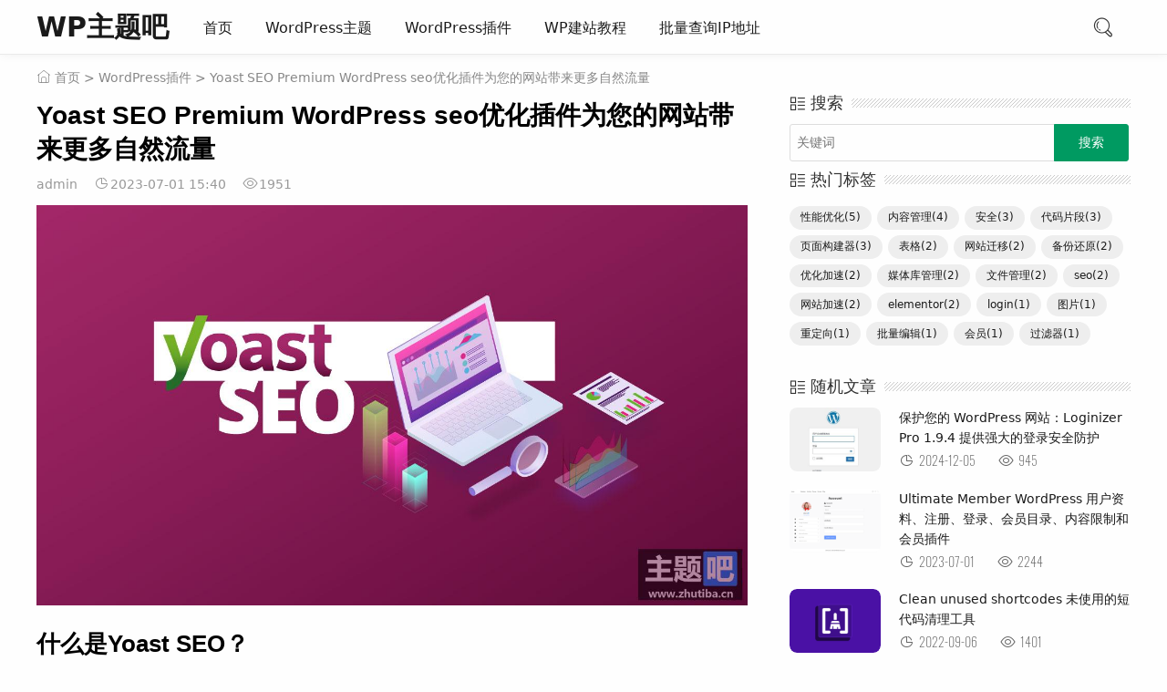

--- FILE ---
content_type: text/html; charset=UTF-8
request_url: https://www.zhutiba.cn/chajian/498.html
body_size: 18892
content:
<!DOCTYPE html>
<html lang="zh-CN">

<head>
    <meta charset="UTF-8">
    <meta name="viewport" content="width=device-width, initial-scale=1.0, minimum-scale=1.0, maximum-scale=1.0, user-scalable=no">
    <meta name="renderer" content="webkit">
    <meta name="force-rendering" content="webkit">
    <meta http-equiv="X-UA-Compatible" content="IE=edge,Chrome=1">
    <meta name="applicable-device" content="pc,mobile">
    <title>Yoast SEO Premium WordPress seo优化插件为您的网站带来更多自然流量-WP主题吧</title>
<meta name="keywords" content="seo,WordPress插件" />
<meta name="description" content="什么是Yoast SEO？ 拥有数百万个活跃安装，Yoast SEO是WordPress使用最广泛的SEO插件之一。它提供了一套全面的工具来优化搜索引擎的网站。 其主要功能包括：  	关键字分析和优化建议 	XML 站点地图生成 	元描述和标题标签优化 	内容分析和可读性分数  如何安装Yoast SEO插件 以下是在WordPress中安装Yoast SEO插件的分步指南： 登录到您的WordP" />
<meta name='robots' content='max-image-preview:large' />
<style id='wp-img-auto-sizes-contain-inline-css' type='text/css'>
img:is([sizes=auto i],[sizes^="auto," i]){contain-intrinsic-size:3000px 1500px}
/*# sourceURL=wp-img-auto-sizes-contain-inline-css */
</style>
<style id='classic-theme-styles-inline-css' type='text/css'>
/*! This file is auto-generated */
.wp-block-button__link{color:#fff;background-color:#32373c;border-radius:9999px;box-shadow:none;text-decoration:none;padding:calc(.667em + 2px) calc(1.333em + 2px);font-size:1.125em}.wp-block-file__button{background:#32373c;color:#fff;text-decoration:none}
/*# sourceURL=/wp-includes/css/classic-themes.min.css */
</style>
<link rel='stylesheet' id='font_css-css' href='https://www.zhutiba.cn/wp-content/themes/zhutiba01/assets/css/font.css?ver=6.9' type='text/css' media='all' />
<link rel='stylesheet' id='style_css-css' href='https://www.zhutiba.cn/wp-content/themes/zhutiba01/assets/css/style.css?ver=6.9' type='text/css' media='all' />
<link rel='stylesheet' id='sweetalert2_css-css' href='https://www.zhutiba.cn/wp-content/themes/zhutiba01/assets/css/sweetalert2.min.css?ver=6.9' type='text/css' media='all' />
<link rel='stylesheet' id='toastify_css-css' href='https://www.zhutiba.cn/wp-content/themes/zhutiba01/assets/css/toastify.css?ver=6.9' type='text/css' media='all' />
<link rel='stylesheet' id='haozhuti_style-css' href='https://www.zhutiba.cn/wp-content/themes/zhutiba01/style.css?ver=6.9' type='text/css' media='all' />
<link rel='stylesheet' id='fancybox-css' href='https://www.zhutiba.cn/wp-content/plugins/easy-fancybox/fancybox/1.5.4/jquery.fancybox.min.css?ver=6.9' type='text/css' media='screen' />
<style id='fancybox-inline-css' type='text/css'>
#fancybox-outer{background:#ffffff}#fancybox-content{background:#ffffff;border-color:#ffffff;color:#000000;}#fancybox-title,#fancybox-title-float-main{color:#fff}
/*# sourceURL=fancybox-inline-css */
</style>
<link rel='stylesheet' id='enlighterjs-css' href='https://www.zhutiba.cn/wp-content/plugins/enlighter/cache/enlighterjs.min.css?ver=YShwA2sujbqMhd0' type='text/css' media='all' />
<script type="text/javascript" src="https://www.zhutiba.cn/wp-includes/js/jquery/jquery.min.js?ver=3.7.1" id="jquery-core-js"></script>
<script type="text/javascript" src="https://www.zhutiba.cn/wp-includes/js/jquery/jquery-migrate.min.js?ver=3.4.1" id="jquery-migrate-js"></script>
<script type="text/javascript" id="jquery-js-after">
/* <![CDATA[ */
var $ = jQuery;
//# sourceURL=jquery-js-after
/* ]]> */
</script>
<script type="text/javascript" src="https://www.zhutiba.cn/wp-content/themes/zhutiba01/assets/js/sweetalert2.all.min.js?ver=6.9" id="sweetalert2_js-js"></script>
<script type="text/javascript" src="https://www.zhutiba.cn/wp-content/themes/zhutiba01/assets/js/clipboard.min.js?ver=6.9" id="clipboard_js-js"></script>
<script type="text/javascript" src="https://www.zhutiba.cn/wp-content/themes/zhutiba01/assets/js/toastify.js?ver=6.9" id="toastify_js-js"></script>
<link rel="canonical" href="https://www.zhutiba.cn/chajian/498.html" />
<link rel='shortlink' href='https://www.zhutiba.cn/?p=498' />
<link rel="icon" href="https://www.zhutiba.cn/wp-content/uploads/2022/07/cropped-202207291200097056c-32x32.jpg" sizes="32x32" />
<link rel="icon" href="https://www.zhutiba.cn/wp-content/uploads/2022/07/cropped-202207291200097056c-192x192.jpg" sizes="192x192" />
<link rel="apple-touch-icon" href="https://www.zhutiba.cn/wp-content/uploads/2022/07/cropped-202207291200097056c-180x180.jpg" />
<meta name="msapplication-TileImage" content="https://www.zhutiba.cn/wp-content/uploads/2022/07/cropped-202207291200097056c-270x270.jpg" />

<style id='global-styles-inline-css' type='text/css'>
:root{--wp--preset--aspect-ratio--square: 1;--wp--preset--aspect-ratio--4-3: 4/3;--wp--preset--aspect-ratio--3-4: 3/4;--wp--preset--aspect-ratio--3-2: 3/2;--wp--preset--aspect-ratio--2-3: 2/3;--wp--preset--aspect-ratio--16-9: 16/9;--wp--preset--aspect-ratio--9-16: 9/16;--wp--preset--color--black: #000000;--wp--preset--color--cyan-bluish-gray: #abb8c3;--wp--preset--color--white: #ffffff;--wp--preset--color--pale-pink: #f78da7;--wp--preset--color--vivid-red: #cf2e2e;--wp--preset--color--luminous-vivid-orange: #ff6900;--wp--preset--color--luminous-vivid-amber: #fcb900;--wp--preset--color--light-green-cyan: #7bdcb5;--wp--preset--color--vivid-green-cyan: #00d084;--wp--preset--color--pale-cyan-blue: #8ed1fc;--wp--preset--color--vivid-cyan-blue: #0693e3;--wp--preset--color--vivid-purple: #9b51e0;--wp--preset--gradient--vivid-cyan-blue-to-vivid-purple: linear-gradient(135deg,rgb(6,147,227) 0%,rgb(155,81,224) 100%);--wp--preset--gradient--light-green-cyan-to-vivid-green-cyan: linear-gradient(135deg,rgb(122,220,180) 0%,rgb(0,208,130) 100%);--wp--preset--gradient--luminous-vivid-amber-to-luminous-vivid-orange: linear-gradient(135deg,rgb(252,185,0) 0%,rgb(255,105,0) 100%);--wp--preset--gradient--luminous-vivid-orange-to-vivid-red: linear-gradient(135deg,rgb(255,105,0) 0%,rgb(207,46,46) 100%);--wp--preset--gradient--very-light-gray-to-cyan-bluish-gray: linear-gradient(135deg,rgb(238,238,238) 0%,rgb(169,184,195) 100%);--wp--preset--gradient--cool-to-warm-spectrum: linear-gradient(135deg,rgb(74,234,220) 0%,rgb(151,120,209) 20%,rgb(207,42,186) 40%,rgb(238,44,130) 60%,rgb(251,105,98) 80%,rgb(254,248,76) 100%);--wp--preset--gradient--blush-light-purple: linear-gradient(135deg,rgb(255,206,236) 0%,rgb(152,150,240) 100%);--wp--preset--gradient--blush-bordeaux: linear-gradient(135deg,rgb(254,205,165) 0%,rgb(254,45,45) 50%,rgb(107,0,62) 100%);--wp--preset--gradient--luminous-dusk: linear-gradient(135deg,rgb(255,203,112) 0%,rgb(199,81,192) 50%,rgb(65,88,208) 100%);--wp--preset--gradient--pale-ocean: linear-gradient(135deg,rgb(255,245,203) 0%,rgb(182,227,212) 50%,rgb(51,167,181) 100%);--wp--preset--gradient--electric-grass: linear-gradient(135deg,rgb(202,248,128) 0%,rgb(113,206,126) 100%);--wp--preset--gradient--midnight: linear-gradient(135deg,rgb(2,3,129) 0%,rgb(40,116,252) 100%);--wp--preset--font-size--small: 13px;--wp--preset--font-size--medium: 20px;--wp--preset--font-size--large: 36px;--wp--preset--font-size--x-large: 42px;--wp--preset--spacing--20: 0.44rem;--wp--preset--spacing--30: 0.67rem;--wp--preset--spacing--40: 1rem;--wp--preset--spacing--50: 1.5rem;--wp--preset--spacing--60: 2.25rem;--wp--preset--spacing--70: 3.38rem;--wp--preset--spacing--80: 5.06rem;--wp--preset--shadow--natural: 6px 6px 9px rgba(0, 0, 0, 0.2);--wp--preset--shadow--deep: 12px 12px 50px rgba(0, 0, 0, 0.4);--wp--preset--shadow--sharp: 6px 6px 0px rgba(0, 0, 0, 0.2);--wp--preset--shadow--outlined: 6px 6px 0px -3px rgb(255, 255, 255), 6px 6px rgb(0, 0, 0);--wp--preset--shadow--crisp: 6px 6px 0px rgb(0, 0, 0);}:where(.is-layout-flex){gap: 0.5em;}:where(.is-layout-grid){gap: 0.5em;}body .is-layout-flex{display: flex;}.is-layout-flex{flex-wrap: wrap;align-items: center;}.is-layout-flex > :is(*, div){margin: 0;}body .is-layout-grid{display: grid;}.is-layout-grid > :is(*, div){margin: 0;}:where(.wp-block-columns.is-layout-flex){gap: 2em;}:where(.wp-block-columns.is-layout-grid){gap: 2em;}:where(.wp-block-post-template.is-layout-flex){gap: 1.25em;}:where(.wp-block-post-template.is-layout-grid){gap: 1.25em;}.has-black-color{color: var(--wp--preset--color--black) !important;}.has-cyan-bluish-gray-color{color: var(--wp--preset--color--cyan-bluish-gray) !important;}.has-white-color{color: var(--wp--preset--color--white) !important;}.has-pale-pink-color{color: var(--wp--preset--color--pale-pink) !important;}.has-vivid-red-color{color: var(--wp--preset--color--vivid-red) !important;}.has-luminous-vivid-orange-color{color: var(--wp--preset--color--luminous-vivid-orange) !important;}.has-luminous-vivid-amber-color{color: var(--wp--preset--color--luminous-vivid-amber) !important;}.has-light-green-cyan-color{color: var(--wp--preset--color--light-green-cyan) !important;}.has-vivid-green-cyan-color{color: var(--wp--preset--color--vivid-green-cyan) !important;}.has-pale-cyan-blue-color{color: var(--wp--preset--color--pale-cyan-blue) !important;}.has-vivid-cyan-blue-color{color: var(--wp--preset--color--vivid-cyan-blue) !important;}.has-vivid-purple-color{color: var(--wp--preset--color--vivid-purple) !important;}.has-black-background-color{background-color: var(--wp--preset--color--black) !important;}.has-cyan-bluish-gray-background-color{background-color: var(--wp--preset--color--cyan-bluish-gray) !important;}.has-white-background-color{background-color: var(--wp--preset--color--white) !important;}.has-pale-pink-background-color{background-color: var(--wp--preset--color--pale-pink) !important;}.has-vivid-red-background-color{background-color: var(--wp--preset--color--vivid-red) !important;}.has-luminous-vivid-orange-background-color{background-color: var(--wp--preset--color--luminous-vivid-orange) !important;}.has-luminous-vivid-amber-background-color{background-color: var(--wp--preset--color--luminous-vivid-amber) !important;}.has-light-green-cyan-background-color{background-color: var(--wp--preset--color--light-green-cyan) !important;}.has-vivid-green-cyan-background-color{background-color: var(--wp--preset--color--vivid-green-cyan) !important;}.has-pale-cyan-blue-background-color{background-color: var(--wp--preset--color--pale-cyan-blue) !important;}.has-vivid-cyan-blue-background-color{background-color: var(--wp--preset--color--vivid-cyan-blue) !important;}.has-vivid-purple-background-color{background-color: var(--wp--preset--color--vivid-purple) !important;}.has-black-border-color{border-color: var(--wp--preset--color--black) !important;}.has-cyan-bluish-gray-border-color{border-color: var(--wp--preset--color--cyan-bluish-gray) !important;}.has-white-border-color{border-color: var(--wp--preset--color--white) !important;}.has-pale-pink-border-color{border-color: var(--wp--preset--color--pale-pink) !important;}.has-vivid-red-border-color{border-color: var(--wp--preset--color--vivid-red) !important;}.has-luminous-vivid-orange-border-color{border-color: var(--wp--preset--color--luminous-vivid-orange) !important;}.has-luminous-vivid-amber-border-color{border-color: var(--wp--preset--color--luminous-vivid-amber) !important;}.has-light-green-cyan-border-color{border-color: var(--wp--preset--color--light-green-cyan) !important;}.has-vivid-green-cyan-border-color{border-color: var(--wp--preset--color--vivid-green-cyan) !important;}.has-pale-cyan-blue-border-color{border-color: var(--wp--preset--color--pale-cyan-blue) !important;}.has-vivid-cyan-blue-border-color{border-color: var(--wp--preset--color--vivid-cyan-blue) !important;}.has-vivid-purple-border-color{border-color: var(--wp--preset--color--vivid-purple) !important;}.has-vivid-cyan-blue-to-vivid-purple-gradient-background{background: var(--wp--preset--gradient--vivid-cyan-blue-to-vivid-purple) !important;}.has-light-green-cyan-to-vivid-green-cyan-gradient-background{background: var(--wp--preset--gradient--light-green-cyan-to-vivid-green-cyan) !important;}.has-luminous-vivid-amber-to-luminous-vivid-orange-gradient-background{background: var(--wp--preset--gradient--luminous-vivid-amber-to-luminous-vivid-orange) !important;}.has-luminous-vivid-orange-to-vivid-red-gradient-background{background: var(--wp--preset--gradient--luminous-vivid-orange-to-vivid-red) !important;}.has-very-light-gray-to-cyan-bluish-gray-gradient-background{background: var(--wp--preset--gradient--very-light-gray-to-cyan-bluish-gray) !important;}.has-cool-to-warm-spectrum-gradient-background{background: var(--wp--preset--gradient--cool-to-warm-spectrum) !important;}.has-blush-light-purple-gradient-background{background: var(--wp--preset--gradient--blush-light-purple) !important;}.has-blush-bordeaux-gradient-background{background: var(--wp--preset--gradient--blush-bordeaux) !important;}.has-luminous-dusk-gradient-background{background: var(--wp--preset--gradient--luminous-dusk) !important;}.has-pale-ocean-gradient-background{background: var(--wp--preset--gradient--pale-ocean) !important;}.has-electric-grass-gradient-background{background: var(--wp--preset--gradient--electric-grass) !important;}.has-midnight-gradient-background{background: var(--wp--preset--gradient--midnight) !important;}.has-small-font-size{font-size: var(--wp--preset--font-size--small) !important;}.has-medium-font-size{font-size: var(--wp--preset--font-size--medium) !important;}.has-large-font-size{font-size: var(--wp--preset--font-size--large) !important;}.has-x-large-font-size{font-size: var(--wp--preset--font-size--x-large) !important;}
/*# sourceURL=global-styles-inline-css */
</style>
</head>

<body>
    <header class="header">
        <div class="h-wrap container clearfix">
            <div class="logo-area fl">
                <a href="https://www.zhutiba.cn" title="WP主题吧">
                    WP主题吧                </a>
            </div>
            <div class="m-nav-btn"><i class="iconfont icon-nav"></i></div>
            <nav class="responsive-nav animated-fast fadeInUpMenu">
                <div class="pc-nav m-nav fl" data-type="category" data-infoid="23">

                    <ul class="nav-ul"><li id="menu-item-14" class="menu-item menu-item-type-custom menu-item-object-custom menu-item-home menu-item-14"><a href="https://www.zhutiba.cn/">首页</a></li>
<li id="menu-item-15" class="menu-item menu-item-type-taxonomy menu-item-object-category menu-item-15"><a href="https://www.zhutiba.cn/zhuti">WordPress主题</a></li>
<li id="menu-item-16" class="menu-item menu-item-type-taxonomy menu-item-object-category current-post-ancestor current-menu-parent current-post-parent menu-item-16"><a href="https://www.zhutiba.cn/chajian">WordPress插件</a></li>
<li id="menu-item-17" class="menu-item menu-item-type-taxonomy menu-item-object-category menu-item-17"><a href="https://www.zhutiba.cn/jianzhan">WP建站教程</a></li>
<li id="menu-item-586" class="menu-item menu-item-type-custom menu-item-object-custom menu-item-586"><a target="_blank" href="http://gongju.haozhuti.cn/">批量查询IP地址</a></li>
</ul>
                </div>
            </nav>
            <span id="search-button" class="search-button fr"><i class="iconfont icon-search"></i></span>
            <div id="search-area" class="container hidden br sb">
                <form class="searchform clearfix" name="search" method="get" action="https://www.zhutiba.cn">
                    <input class="s-input br fl" type="text" value="" name="s" placeholder="关键词">
                    <button class="s-button fr br transition brightness" type="submit" id="searchsubmit">搜索</button>
                </form>
            </div>
        </div>
    </header>

    <div class="hzt-height"></div>

    <div class="hzt-bg"></div>
<nav class="breadcrumb container">
    <i class="iconfont icon-home"></i><a href="https://www.zhutiba.cn/">首页</a>&nbsp;&gt;&nbsp;<a href="https://www.zhutiba.cn/chajian">WordPress插件</a>&nbsp;&gt;&nbsp;<span class="current">Yoast SEO Premium WordPress seo优化插件为您的网站带来更多自然流量</span></nav>

<div id="content" class="content container clearfix">
    <div id="mainbox" class="article-box fl mb">

        <!-- 广告位AD4  -->
        <article class="art-main sb br mb">
            <div class="art-head">
                <h1 class="art-title">Yoast SEO Premium WordPress seo优化插件为您的网站带来更多自然流量</h1>
                <div class="head-info">
                    <span class="author">admin</span>
                    <time class="time" datetime="2023-07-01" title="2023-07-01 15:40:01">
                        <i class="iconfont icon-time"></i>2023-07-01 15:40</time>
                    <span class="view"><i class="iconfont icon-view"></i>1951</span>

                </div>
            </div>


            <div class="hzt-bg"></div>


                            <div class="post-thumbnail">
                                        <img src="https://www.zhutiba.cn/wp-content/uploads/2023/07/202307011527058e093.jpg" alt="Yoast SEO Premium WordPress seo优化插件为您的网站带来更多自然流量">
                </div>
                <div class="hzt-bg"></div>
            


            <div class="art-content">

                <h2>什么是Yoast SEO？</h2>
<p>拥有数百万个活跃安装，Yoast SEO是WordPress使用最广泛的SEO插件之一。它提供了一套全面的工具来优化搜索引擎的网站。</p>
<p>其主要功能包括：</p>
<ul>
<li>关键字分析和优化建议</li>
<li>XML 站点地图生成</li>
<li>元描述和标题标签优化</li>
<li>内容分析和可读性分数</li>
</ul>
<h2>如何安装Yoast SEO插件</h2>
<p>以下是在WordPress中安装Yoast SEO插件的分步指南：</p>
<p>登录到您的WordPress仪表板。</p>
<p>转到“<strong>插件</strong>”&gt;“<strong>添加新</strong><strong>”。</strong></p>
<figure><picture><source /></picture><a href="https://www.zhutiba.cn/wp-content/uploads/2023/07/jNEf0RTCV9iqvF1Lq2TjTxqU5SPiz_c0AFO3VNCKKCL0zwXvrTmEMFbPuARN7HUq5VPXiuwGxqI4uxuLgtDsRiztIsS11aU5Z5ReTkUNrhZ_CqpaNMcAgH4qHudpf465sDP-xuS7DWZMNunTvJ7UFko.png"><img fetchpriority="high" decoding="async" class="alignnone" src="https://www.zhutiba.cn/wp-content/uploads/2023/07/jNEf0RTCV9iqvF1Lq2TjTxqU5SPiz_c0AFO3VNCKKCL0zwXvrTmEMFbPuARN7HUq5VPXiuwGxqI4uxuLgtDsRiztIsS11aU5Z5ReTkUNrhZ_CqpaNMcAgH4qHudpf465sDP-xuS7DWZMNunTvJ7UFko.png" alt="" /></a></figure>
<p>在插件搜索栏中搜索“Yoast SEO”。</p>
<figure><picture><source /></picture><a href="https://www.zhutiba.cn/wp-content/uploads/2023/07/z8XaOzXcZMn0XoSzL1OSuek5zqCTWExqpzE5mIV3edLdXNBeJyBpojT48HPQz_DbhZvs0BMvp_YwPTAMtbdnPgz2rYnXr_BZQRd3YrNxFY9Rd5tW50WhF5ttuVNXgzV6eoTEyMXQXKN6_khwBLl2Uag.png"><img decoding="async" class="alignnone" src="https://www.zhutiba.cn/wp-content/uploads/2023/07/z8XaOzXcZMn0XoSzL1OSuek5zqCTWExqpzE5mIV3edLdXNBeJyBpojT48HPQz_DbhZvs0BMvp_YwPTAMtbdnPgz2rYnXr_BZQRd3YrNxFY9Rd5tW50WhF5ttuVNXgzV6eoTEyMXQXKN6_khwBLl2Uag.png" alt="" /></a></figure>
<p>单击“<strong>立即安装</strong>”，然后在Yoast SEO插件框中单击“<strong>激活</strong>”。</p>
<figure><picture><source /></picture><a href="https://www.zhutiba.cn/wp-content/uploads/2023/07/hVGvlSe4xBD5rUwkH1QVdemQVO2EbLW_-usB1UdYCl1Ize74H7WsMyeRGivQkbHkWsjvudoco8NuK5wcrD4nsMLinSqleyDEmpne6UPK3WCa58EPa_7ELL__3US6EBqus2LDSTkQTIuajVOgd7hzk3k.png"><img decoding="async" class="alignnone" src="https://www.zhutiba.cn/wp-content/uploads/2023/07/hVGvlSe4xBD5rUwkH1QVdemQVO2EbLW_-usB1UdYCl1Ize74H7WsMyeRGivQkbHkWsjvudoco8NuK5wcrD4nsMLinSqleyDEmpne6UPK3WCa58EPa_7ELL__3US6EBqus2LDSTkQTIuajVOgd7hzk3k.png" alt="" /></a></figure>
<p>就是这样！您已成功在您的WordPress网站上安装了Yoast SEO。</p>
<p><em><strong>注意：</strong>始终使插件保持最新状态。Yoast定期发布新版本，以确保它与最新版本的WordPress和搜索引擎算法的更改保持兼容。</em></p>
<h2>如何配置Yoast SEO WordPress插件</h2>
<p>您可以通过单击WordPress仪表板左侧菜单中的“Yoast SEO”来访问Yoast SEO配置向导。</p>
<p>按照“首次配置”中的说明为您的网站设置 Yoast SEO。如果您没有自动重定向，请单击侧边栏导航菜单中的“<strong>插件</strong>”。</p>
<p>然后查找Yoast SEO并单击“<strong>完成首次配置</strong>”。</p>
<figure><picture><source /></picture><a href="https://www.zhutiba.cn/wp-content/uploads/2023/07/Y9hsaSaHCD-CjxLwjop4cVMMo4qAuIyEiuaRfXVEF5lXIRCKBklFbGz318_ZWbxggAJA-KjnstfyncRWX6eY95oSY8hGS_GwEYyjjOTMsiiKwpe6jgzAOjjKUPVu8WV35bD42BYBTsd69dDfNovEWtU.png"><img loading="lazy" decoding="async" class="alignnone" src="https://www.zhutiba.cn/wp-content/uploads/2023/07/Y9hsaSaHCD-CjxLwjop4cVMMo4qAuIyEiuaRfXVEF5lXIRCKBklFbGz318_ZWbxggAJA-KjnstfyncRWX6eY95oSY8hGS_GwEYyjjOTMsiiKwpe6jgzAOjjKUPVu8WV35bD42BYBTsd69dDfNovEWtU.png" alt="" /></a></figure>
<p>首先，Yoast将优化您的数据并修复一些技术问题。您无需在此步骤中执行任何操作。只需单击“<strong>继续</strong>”。</p>
<figure><picture><source /></picture><a href="https://www.zhutiba.cn/wp-content/uploads/2023/07/wzA1pVc6wdwXEuLVZ_FlGC1g6kL-iSCJ7sGofF5Kou51D9pOH38rcfCuLTsdnViorgoa8EwHfWpVYl0fVi3Q-3aq87t-Z4De6NLxFFt1wy8zEtEU2SLoN-BdPvyYGemovAqnxr1pL7sqJKOVGDgaymA.png"><img loading="lazy" decoding="async" class="alignnone" src="https://www.zhutiba.cn/wp-content/uploads/2023/07/wzA1pVc6wdwXEuLVZ_FlGC1g6kL-iSCJ7sGofF5Kou51D9pOH38rcfCuLTsdnViorgoa8EwHfWpVYl0fVi3Q-3aq87t-Z4De6NLxFFt1wy8zEtEU2SLoN-BdPvyYGemovAqnxr1pL7sqJKOVGDgaymA.png" alt="" /></a></figure>
<p>在以下两个步骤中，您将提供有关站点的一些信息。例如姓名、徽标和社交资料。</p>
<figure><picture><source /></picture><a href="https://www.zhutiba.cn/wp-content/uploads/2023/07/k6QszOrQr9HqXq7sufYQZx7cTYIFWxOSBRrVT1PNuTw4NxT0UyFRkM5oaaZxzRsff9MCvaWBL5kjr8fr4MtOMzzHU3ZisYeclkKWtbLnZr3FLSb1hJLWbSeO7efNO4QnTDUeOlyAY_0umaJUEXA9H3g.png"><img loading="lazy" decoding="async" class="alignnone" src="https://www.zhutiba.cn/wp-content/uploads/2023/07/k6QszOrQr9HqXq7sufYQZx7cTYIFWxOSBRrVT1PNuTw4NxT0UyFRkM5oaaZxzRsff9MCvaWBL5kjr8fr4MtOMzzHU3ZisYeclkKWtbLnZr3FLSb1hJLWbSeO7efNO4QnTDUeOlyAY_0umaJUEXA9H3g.png" alt="" /></a></figure>
<p>就是这样。</p>
<figure><picture><source /></picture><a href="https://www.zhutiba.cn/wp-content/uploads/2023/07/Iqsqk0vIbXbf_LxqLKMVRoQ9hoNf4sbCNYH1d1l69uh6OtT1x2ElPFbAWZBVkGg6yJqn4HAek_Lew_lqbEnODGmH4MdYUGsGkEbn81qUgIPTD7d3sjJ9pbLWGbQ8iiWqFIB_wcW7uRSyVlAjuj8bbHQ.png"><img loading="lazy" decoding="async" class="alignnone" src="https://www.zhutiba.cn/wp-content/uploads/2023/07/Iqsqk0vIbXbf_LxqLKMVRoQ9hoNf4sbCNYH1d1l69uh6OtT1x2ElPFbAWZBVkGg6yJqn4HAek_Lew_lqbEnODGmH4MdYUGsGkEbn81qUgIPTD7d3sjJ9pbLWGbQ8iiWqFIB_wcW7uRSyVlAjuj8bbHQ.png" alt="" /></a></figure>
<p>即使从现在开始你对插件不做任何其他事情，它已经在这一点上进行了大量优化。</p>
<p>例如，它创建了以下内容：</p>
<ul>
<li>一个 XML 站点地图</li>
<li>robots.txt文件</li>
<li>基本架构标记（基于您在配置中提供的信息）</li>
</ul>
<p>现在，让我们来看看Yoast SEO如何帮助您进行SEO的其他领域。</p>
<h2>如何在WordPress编辑器中使用Yoast SEO</h2>
<p>WordPress编辑器是您最常与Yoast SEO插件交互的地方。</p>
<p>在WordPress中编辑特定页面或帖子时，您可以在侧边栏中展开插件的设置，也可以使用编辑器底部的“Yoast SEO”部分。</p>
<p>单击顶部菜单右上角的 Yoast SEO 符号以展开侧边栏。</p>
<figure><picture><source /></picture><a href="https://www.zhutiba.cn/wp-content/uploads/2023/07/dlDRIh3Y9nPz_IYA8rIsLh05mbJovcNBL6i-_M3dZh5QtYjobfXarBoiNUwCXTuPWjfzZmzvEJPwlOwpXyi2QL4Hgu2m5pkPTTYeJzCynehf6xI83hyu0NrLUYKJlGCf6RSXog2J7loFKkocV0x8iHg.png"><img loading="lazy" decoding="async" class="alignnone" src="https://www.zhutiba.cn/wp-content/uploads/2023/07/dlDRIh3Y9nPz_IYA8rIsLh05mbJovcNBL6i-_M3dZh5QtYjobfXarBoiNUwCXTuPWjfzZmzvEJPwlOwpXyi2QL4Hgu2m5pkPTTYeJzCynehf6xI83hyu0NrLUYKJlGCf6RSXog2J7loFKkocV0x8iHg.png" alt="" /></a></figure>
<p>让我们仔细看看最重要的部分。</p>
<h3>焦点关键词</h3>
<p>第一部分是“焦点关键词”。在这里，Yoast要求您输入要在搜索结果中排名的单词或短语。</p>
<figure><picture><source /></picture><a href="https://www.zhutiba.cn/wp-content/uploads/2023/07/nlVs9aWCSUA2R9BzkhGcoO0V6LcoJIEFU11kdHjbpXV4kai82Q3J5Teq7SXHxI6CTJKWai06fCUhnvgQck22_UEEXbpvsu2_ffJTxXGdicnd8FL5NG5mDsAvdBQJIoQUPp0Xi-BcLEiShS4Bpx1YdWc.png"><img loading="lazy" decoding="async" class="alignnone" src="https://www.zhutiba.cn/wp-content/uploads/2023/07/nlVs9aWCSUA2R9BzkhGcoO0V6LcoJIEFU11kdHjbpXV4kai82Q3J5Teq7SXHxI6CTJKWai06fCUhnvgQck22_UEEXbpvsu2_ffJTxXGdicnd8FL5NG5mDsAvdBQJIoQUPp0Xi-BcLEiShS4Bpx1YdWc.png" alt="" /></a></figure>
<p><em><strong>提示：</strong>要直接在WordPress编辑器中获取搜索量的实际关键字建议，我们建议使用Yoast与Semrush的集成（下一节将详细介绍）。</em></p>
<p>输入焦点关键字后，“SEO分析”部分将为您提供有关关键字在文本中的实施情况的直接反馈。</p>
<h3>搜索引擎优化分析</h3>
<p>在SEO分析部分，您将获得页面SEO的概述。项目符号分为三类：</p>
<ol>
<li>问题</li>
<li>改进</li>
<li>良好的结果</li>
</ol>
<figure><picture><source /></picture><a href="https://www.zhutiba.cn/wp-content/uploads/2023/07/l-mlgJTcQ5pFhbwznn22-MPcyd13jQeyjoKVUlyhTbTgyl-Unq-jfMYPZPymoZhO_SV2SCaVSgoKE1W9eWQSyLgQeQK7ajUK9tIFjtNvPw9Oo-ZG50pbyKWL24O0N1T2hfyOWG3vN1e-6Qo9mH__8rg.png"><img loading="lazy" decoding="async" class="alignnone" src="https://www.zhutiba.cn/wp-content/uploads/2023/07/l-mlgJTcQ5pFhbwznn22-MPcyd13jQeyjoKVUlyhTbTgyl-Unq-jfMYPZPymoZhO_SV2SCaVSgoKE1W9eWQSyLgQeQK7ajUK9tIFjtNvPw9Oo-ZG50pbyKWL24O0N1T2hfyOWG3vN1e-6Qo9mH__8rg.png" alt="" /></a></figure>
<p>当你的子弹是绿色的时，你就可以走了。</p>
<p>请记住，这些只是建议。</p>
<p>“关键词密度”和“关键词长度”等指标是任意指标，可以让您了解优化情况，但不应不惜一切代价遵循。使用您的判断并避免关键字填充。</p>
<h3>可读性分析</h3>
<p>可读性对于良好的SEO至关重要，因为结构不良或不清楚的文本可能会失去读者并使搜索引擎爬虫感到困惑。</p>
<p>在“可读性分析”选项卡中，Yoast会分析您的帖子以确定其阅读的难易程度。</p>
<figure><picture><source /></picture><a href="https://www.zhutiba.cn/wp-content/uploads/2023/07/08EJu8jmR1OJqEloGCQ6OEuxZ6Nid_VTmLNrEut12Cr4SlEJt0fceivf7ewWbdvUfraSFFrXeyG9uVjqFV6mMzJgHBWdkd6VwLYAuRZSPFDVnL5gvMfOaClihXmh0_jCdWCU3rb_x8b3BMp-wqZ6iT8.png"><img loading="lazy" decoding="async" class="alignnone" src="https://www.zhutiba.cn/wp-content/uploads/2023/07/08EJu8jmR1OJqEloGCQ6OEuxZ6Nid_VTmLNrEut12Cr4SlEJt0fceivf7ewWbdvUfraSFFrXeyG9uVjqFV6mMzJgHBWdkd6VwLYAuRZSPFDVnL5gvMfOaClihXmh0_jCdWCU3rb_x8b3BMp-wqZ6iT8.png" alt="" /></a></figure>
<p>与“SEO分析”部分类似，它提供了有关如何提高内容可读性各个方面的建议。如：</p>
<ul>
<li>使用主动语态</li>
<li>短段落和句子</li>
<li>使用足够的过渡词</li>
</ul>
<figure><picture><source /></picture><a href="https://www.zhutiba.cn/wp-content/uploads/2023/07/NAPSUs2Yrm1oaY3B6FmjvrjmkN5jSZUwWBY7xpPXYbH9rhc0LLTXosibZkwc7Xi5gidgqSrLNxqn6mRebxqEDDKcFrKPukET7mpwjxTatDWy5sZavfnzvNLxN8vUrL7-_yR5sY05cL0y312dWzdD4b4.png"><img loading="lazy" decoding="async" class="alignnone" src="https://www.zhutiba.cn/wp-content/uploads/2023/07/NAPSUs2Yrm1oaY3B6FmjvrjmkN5jSZUwWBY7xpPXYbH9rhc0LLTXosibZkwc7Xi5gidgqSrLNxqn6mRebxqEDDKcFrKPukET7mpwjxTatDWy5sZavfnzvNLxN8vUrL7-_yR5sY05cL0y312dWzdD4b4.png" alt="" /></a></figure>
<p>当您单击其中一些建议旁边的小“眼睛”图标时，该插件将突出显示文本中的相关段落。</p>
<figure><picture><source /></picture><a href="https://www.zhutiba.cn/wp-content/uploads/2023/07/CMBciW84YsBkgYlH-P8DAa4b9DXwgG5vCADkHyrR6NAuCGnudE1IIVKxJJEidIL43LDT6LFvk0I6zvudV-au4e0e9u02NH2szNwtGMBYwsuRccMVjMqqo-EMuRaOKfg46JhzMAXGoJpCSYZNts2GYk4.png"><img loading="lazy" decoding="async" class="alignnone" src="https://www.zhutiba.cn/wp-content/uploads/2023/07/CMBciW84YsBkgYlH-P8DAa4b9DXwgG5vCADkHyrR6NAuCGnudE1IIVKxJJEidIL43LDT6LFvk0I6zvudV-au4e0e9u02NH2szNwtGMBYwsuRccMVjMqqo-EMuRaOKfg46JhzMAXGoJpCSYZNts2GYk4.png" alt="" /></a></figure>
<h3>谷歌预览</h3>
<p>“谷歌预览”部分允许您编辑<strong>标题标签</strong>、<strong>URL slug</strong> 和<strong>元描述</strong>。并在Google SERP（搜索引擎结果页面）上显示您的页面预览。</p>
<figure><picture><source /></picture><a href="https://www.zhutiba.cn/wp-content/uploads/2023/07/Qxa0sCWawqLlJhKKQI7H1H0hea3AZIX1AMgTLPcBxAJqr2RUUOKzJNO-7VOpMeheVDxoKiw7uSNMwnx1M30OdOsIoFDs3ARcFengwr5v91yEypVn_hixBd1GlM0qv72ePs6PyMEt8tr0V2TPeOg68-g.png"><img loading="lazy" decoding="async" class="alignnone" src="https://www.zhutiba.cn/wp-content/uploads/2023/07/Qxa0sCWawqLlJhKKQI7H1H0hea3AZIX1AMgTLPcBxAJqr2RUUOKzJNO-7VOpMeheVDxoKiw7uSNMwnx1M30OdOsIoFDs3ARcFengwr5v91yEypVn_hixBd1GlM0qv72ePs6PyMEt8tr0V2TPeOg68-g.png" alt="" /></a></figure>
<p>这绝对是Yoast SEO最有用的功能之一。</p>
<figure><picture><source /></picture><a href="https://www.zhutiba.cn/wp-content/uploads/2023/07/TvTVAmdObJHnKsdAYPZYgPEB1D5FsHL8LJptJFRQ5U-9i4B540tzpBOZ5_S8bjUfWQtIcaDeqd1udTRMxKY7LauksHFUmLt-l4kDah4Z4ytVCR3E_xwWyh1LaUIkMlVEx_lStDRWdf3Vlr9NnmY-ZIA.png"><img loading="lazy" decoding="async" class="alignnone" src="https://www.zhutiba.cn/wp-content/uploads/2023/07/TvTVAmdObJHnKsdAYPZYgPEB1D5FsHL8LJptJFRQ5U-9i4B540tzpBOZ5_S8bjUfWQtIcaDeqd1udTRMxKY7LauksHFUmLt-l4kDah4Z4ytVCR3E_xwWyh1LaUIkMlVEx_lStDRWdf3Vlr9NnmY-ZIA.png" alt="" /></a></figure>
<h3>结构化数据</h3>
<p>结构化可帮助搜索引擎了解它们与之交互的内容类型。</p>
<figure><picture><source /></picture><a href="https://www.zhutiba.cn/wp-content/uploads/2023/07/AMhBNLnTUP1yDOVqFvtC-df5x1enXC5QTcslVwLuCr5NhO9T_gWCiINWYTzs14wiiA4gwrMfEVF3tsIQsOd02IJUxeqpdm4_yrx3dEsZ1BsYVLYq5t8a3VWYv8AYnaVt2-2Ii6PP7V3v5jzCJOuHWM8.png"><img loading="lazy" decoding="async" class="alignnone" src="https://www.zhutiba.cn/wp-content/uploads/2023/07/AMhBNLnTUP1yDOVqFvtC-df5x1enXC5QTcslVwLuCr5NhO9T_gWCiINWYTzs14wiiA4gwrMfEVF3tsIQsOd02IJUxeqpdm4_yrx3dEsZ1BsYVLYq5t8a3VWYv8AYnaVt2-2Ii6PP7V3v5jzCJOuHWM8.png" alt="" /></a></figure>
<p>帖子的 Yoast 默认值为“文章”。但是，您可以在“架构”选项卡中为各个帖子和页面自定义此设置。</p>
<p>如果您的内容特定于其他类别，请选择更准确的选项。</p>
<p>例如，您可以使用架构来定义：</p>
<ul>
<li>关于页面</li>
<li>常见问题页面</li>
<li>联系页面</li>
<li>结帐页面</li>
<li>以及更多</li>
</ul>
<p>有关此主题的更多信息，请参阅我们的架构和结构化数据指南。</p>
<h3>社交链接</h3>
<p>接下来的两个部分允许您查看和编辑您的帖子在分享到 Facebook 或 Twitter 后的显示方式。</p>
<figure><picture><source /></picture><a href="https://www.zhutiba.cn/wp-content/uploads/2023/07/zBbEBNDE5UrzLVAvINycMBxrlR-s1Dnv_7U_CvXrDhtlpPPUSP4tZ_tuc6EoEg0nSxxZVnoy3gsJTWdkEsC1X7dtNRT_yuHZRVRfcnl11SFdaqbV_ZKiNEzB14BRe6colwtiSOwzTU4CJqSQehAynUo.png"><img loading="lazy" decoding="async" class="alignnone" src="https://www.zhutiba.cn/wp-content/uploads/2023/07/zBbEBNDE5UrzLVAvINycMBxrlR-s1Dnv_7U_CvXrDhtlpPPUSP4tZ_tuc6EoEg0nSxxZVnoy3gsJTWdkEsC1X7dtNRT_yuHZRVRfcnl11SFdaqbV_ZKiNEzB14BRe6colwtiSOwzTU4CJqSQehAynUo.png" alt="" /></a></figure>
<p>它包括以下内容：</p>
<ul>
<li>上传特色图片</li>
<li>更改标题</li>
<li>更改您的元描述</li>
</ul>
<figure><picture><source /></picture><a href="https://www.zhutiba.cn/wp-content/uploads/2023/07/qLCWWuvrAzhh3nwKISW0cl2A1gsQ9rbnT8cO3B7Yi0fY-31WhBXvin_C1awx2tG36-3vkpoVZdvvr6jfOAhR_X5uRIEAAg1Jqzoa36qLAeNLm70mJRJf_bKL4zMRQingwauWuQ8mxBGXoyBzIRiCzhs.png"><img loading="lazy" decoding="async" class="alignnone" src="https://www.zhutiba.cn/wp-content/uploads/2023/07/qLCWWuvrAzhh3nwKISW0cl2A1gsQ9rbnT8cO3B7Yi0fY-31WhBXvin_C1awx2tG36-3vkpoVZdvvr6jfOAhR_X5uRIEAAg1Jqzoa36qLAeNLm70mJRJf_bKL4zMRQingwauWuQ8mxBGXoyBzIRiCzhs.png" alt="" /></a></figure>
<p><em><strong>旁注：</strong>如果您没有定义其中任何一个，社交媒体平台将使用您在WordPress编辑器中其他地方选择的默认WordPress特色图像，以及您的标题标签和元描述。</em></p>
<h3>高级</h3>
<p>在“高级”部分中，您可以执行以下操作：</p>
<ul>
<li>阻止搜索引擎将页面编入索引</li>
<li>阻止搜索引擎点击页面上的链接</li>
<li>设置高级元机器人参数（如 noarchive 或 nosnippet）</li>
<li>为页面的痕迹导航提供标题（稍后将详细介绍痕迹导航)</li>
<li>为网页设置规范网址</li>
</ul>
<figure><picture><source /></picture><a href="https://www.zhutiba.cn/wp-content/uploads/2023/07/p_HJYLprkO_mHYc7wiUsgmTggyJY-qSIacSdTPSIb_s7o1G3fzjkMbsfca9eBUoXDnqEaRq2hMAwvyUgWKrzET2juUHw0iG93RZHLyxH1x-yBdr6A0BEdpGwMC4lpybTwdsLDQSaKoaKds25H1_OuZw.png"><img loading="lazy" decoding="async" class="alignnone" src="https://www.zhutiba.cn/wp-content/uploads/2023/07/p_HJYLprkO_mHYc7wiUsgmTggyJY-qSIacSdTPSIb_s7o1G3fzjkMbsfca9eBUoXDnqEaRq2hMAwvyUgWKrzET2juUHw0iG93RZHLyxH1x-yBdr6A0BEdpGwMC4lpybTwdsLDQSaKoaKds25H1_OuZw.png" alt="" /></a></figure>
<p>这里的经验法则很简单：</p>
<p>在99%的情况下，Yoast的默认设置就足够了。如果您不知道这些设置的含义，您可能不必担心它们</p>
<p>目前最新版本是 23.8</p>
                <div class="hzt-bg"></div>

                                    <div class="hzt-down-area">

                        <div class="shengming-box">
                            <div class="biaoti">免责声明</div>
                            <div class="info">
                                <ul>
                                    <li>1，本资源来源于互联网，本站对本资源没有版权，版权归原作者所有。本资源只可用于学习交流禁止用于非法和商业用途, 请于下载后 24 小时内删除。</li>
                                    <li>2，如果本资源侵犯了您的权益请联系邮箱863510977@qq.com进行处理。</li>
                                    <li>3，安装前请用杀毒软件进行杀毒，本站不对本资源的安全性和有效性负责。如果您担心此资源的安全性请立即从您的计算机上删除该资源。</li>
                                    <li>4，如果您点击下方的下载按钮表示您已经同意此声明。</li>
                                </ul>
                            </div>
                            <div class="biaoti">下载地址</div>
                        </div>

                        <div class="hzt-down-box">

                            
                                                            <div class="baidu" data-type="baidu" data-id="498">
                                    <div class="tit"> <i></i> <span>百度网盘</span></div>
                                    <button class="btn1">下载</button>
                                </div>
                            
                                                            <div class="aliyun" data-type="aliyun" data-id="498">
                                    <div class="tit"> <i></i> <span>阿里云盘</span></div>
                                    <button class="btn1">下载</button>
                                </div>
                            

                            
                            
                        </div>
                    </div>

                
            </div>
        </article>



        <script>
            var clipboard = new ClipboardJS('.tankuang-res-datas table td .copy_pass');
            clipboard.on('success', function(e) {


                Toastify({
                    text: "复制密码成功",
                    duration: 3000,
                    newWindow: true,
                    close: true,
                    gravity: "top", // `top` or `bottom`
                    position: "center", // `left`, `center` or `right`
                    stopOnFocus: true, // Prevents dismissing of toast on hover
                    style: {
                        background: "linear-gradient(to right, #00b09b, #96c93d)",
                    },
                    onClick: function() {} // Callback after click
                }).showToast();

                e.clearSelection();
            });

            clipboard.on('error', function(e) {
                Swal.fire({
                    icon: 'error',
                    title: '失败',
                    text: '复制失败，请手动复制',

                })
            });





            $('.hzt-down-box .btn1').click(function(e) {

                var res_type = $(this).parent().data('type');
                var res_id = $(this).parent().data('id');
                Swal.fire({
                    background: '#46458C',
                    color: '#fff',
                    width: '50%',
                    title: '许可协议【免责声明】',
                    // icon: 'warning',
                    html: '<div class="tankuang-shengming">' + $('.hzt-down-area .info').html() + '</div>',
                    showCloseButton: true,
                    showCancelButton: true,
                    focusConfirm: false,
                    confirmButtonText: '同意许可协议',
                    cancelButtonText: '拒绝许可协议',
                }).then((result) => {
                    if (result.isConfirmed) {
                        //开始向服务器获取资源

                        //显示加载弹窗



                        show_loading_popup();


                        $.ajax({
                            type: 'post',
                            data: {
                                action: 'hzt_get_ziyuan_action',
                                res_type: res_type,
                                res_id: res_id,
                                nonce: '802b0454a7',
                            },
                            dataType: 'json',
                            url: 'https://www.zhutiba.cn/wp-admin/admin-ajax.php',
                            success: function(res) {
                                Swal.close();
                                if (res.status == 0) {
                                    Swal.fire({
                                        icon: 'error',
                                        title: '错误',
                                        text: '资源不存在或者已删除请点击反馈按钮进行反馈或者直接联系站长进行处理',
                                        imageUrl: 'https://www.zhutiba.cn/wp-content/themes/zhutiba01/assets/images/weixin.jpg',
                                        imageWidth: 200,
                                    })
                                } else if (res.status == 2) {

                                } else {

                                    var html1 = '';

                                    for (let index = 0; index < res.res_datas.length; index++) {
                                        const element = res.res_datas[index];
                                        var cp_btn = '';
                                        if (res.res_type != 'guanfang') {
                                            cp_btn = '<button class="copy_pass" data-clipboard-text="' + element.password + '">复制密码</button>';
                                        }
                                        html1 += '<tr data-res_id="' + res.res_id + '" data-res_url="' + element.url + '" data-res_version="' + element.version + '" data-res_type="' + res.res_type + '" data-res_pass="' + element.password + '">';
                                        html1 += '<td>' + element.version + '</td>';
                                        html1 += '<td><a target="_blank" href="' + element.url + '">' + element.url + '</a></td>';
                                        html1 += '<td>' + element.password + '</td>';
                                        html1 += '<td> ' + cp_btn + ' <button class="fankui">失效反馈</button></td>';
                                        html1 += '</tr>';

                                    }

                                    var html2 = `<table>
                                                    <tr>
                                                        <td>版本号</td>
                                                        <td>下载地址</td>
                                                        <td>密码</td>
                                                        <td>操作</td>
                                                    </tr>
                                                    ${html1}
                                                </table>`
                                    show_datas(html2);

                                    window.html_datas = html2;

                                }
                            }
                        })
                    }
                })

            })



            function show_datas(html) {
                Swal.fire({
                    width: '70%',
                    html: '<div class="tankuang-res-datas">' + html + '</div>',
                    showCloseButton: true,
                    focusConfirm: false,
                    confirmButtonText: '确定',
                    allowOutsideClick: false,
                    allowEscapeKey: false,
                })
            }


            function show_loading_popup() {
                Swal.fire({
                    title: '请稍等.........',
                    imageUrl: 'https://www.zhutiba.cn/wp-content/themes/zhutiba01/assets/images/loading.gif',
                    showConfirmButton: false,
                    allowOutsideClick: false,
                    allowEscapeKey: false,

                })
            }
        </script>









        <script>
            $('body').on('click', '.tankuang-res-datas .fankui', function() {


                var $this = $(this);

                Swal.fire({
                    icon: 'question',
                    title: '网盘资源链接失效反馈',
                    text: '如果该链接已失效无法访问，请反馈给我们，我们将及时处理该链接。',
                    showCloseButton: true,
                    focusConfirm: false,
                    confirmButtonText: '确定',
                    showCancelButton: true,
                    confirmButtonText: '确定反馈',
                    cancelButtonText: '取消反馈',
                }).then((result) => {
                    if (result.isConfirmed) {


                        var parent = $this.parent().parent();

                        show_loading_popup();


                        $.ajax({
                            type: 'post',
                            data: {
                                action: 'hzt_ziyuan_error_action',
                                res_type: parent.data('res_type'),
                                res_id: parent.data('res_id'),
                                res_url: parent.data('res_url'),
                                res_version: parent.data('res_version'),
                                res_pass: parent.data('res_pass'),
                                nonce: '802b0454a7',
                            },
                            url: 'https://www.zhutiba.cn/wp-admin/admin-ajax.php',
                            success: async function(data) {
                                if (data == 1) {

                                    await Swal.fire({
                                        icon: 'success',
                                        title: '反馈成功',
                                        text: '如果您有其他需求可以通过添加微信联系管理员',
                                        imageUrl: 'https://www.zhutiba.cn/wp-content/themes/zhutiba01/assets/images/weixin.jpg',
                                        imageWidth: 200,
                                    })

                                } else {

                                    await Swal.fire({
                                        icon: 'error',
                                        title: '错误',
                                        text: '反馈失败，可以添加站长微信直接反馈给管理员',
                                        imageUrl: 'https://www.zhutiba.cn/wp-content/themes/zhutiba01/assets/images/weixin.jpg',
                                        imageWidth: 200,
                                    })

                                }

                                show_datas(window.html_datas);

                            }
                        })
                    } else if (
                        /* Read more about handling dismissals below */
                        result.dismiss === Swal.DismissReason.cancel

                    ) {
                        show_datas(window.html_datas);
                    }
                })
            })
        </script>


        <!-- 广告位AD5  -->
        <div class="prev-next sb br mb clearfix">

            <p class="post-prev fl ellipsis"><span class="prev iconfont icon-toleft">上一篇</span><strong><a href="https://www.zhutiba.cn/chajian/524.html">wpDataTables – WordPress数据表，动态表和表格图表插件</a></strong></p><p class="post-next fr ellipsis"><span class="next iconfont icon-toright">下一篇</span><strong><a href="https://www.zhutiba.cn/chajian/486.html">FileBird – WordPress媒体库文件夹和文件管理器</a></strong></p>

        </div>
        <!--相关文章优先选择同tag的文章，无tag则调用本分类文章-->


                        <div class="related-art sb br mb">
                    <p class="c-title"><span class="name">相关阅读</span></p>
                    <ul class="ul clearfix">
                                                    <article class="article-list sb clearfix">
                                <figure class="figure fl br">
                                    <a class="thumbnail" href="https://www.zhutiba.cn/chajian/498.html" title="Yoast SEO Premium WordPress seo优化插件为您的网站带来更多自然流量">
                                        <img class="img-cover br"  src="https://www.zhutiba.cn/wp-content/uploads/2023/07/202307011527058e093-320x200.jpg" title="Yoast SEO Premium WordPress seo优化插件为您的网站带来更多自然流量" alt="Yoast SEO Premium WordPress seo优化插件为您的网站带来更多自然流量" />                                    </a>
                                </figure>
                                <div class="content">
                                    <h2 class="title ellipsis m-multi-ellipsis"><a href="https://www.zhutiba.cn/chajian/498.html" title="Yoast SEO Premium WordPress seo优化插件为您的网站带来更多自然流量">Yoast SEO Premium WordPress seo优化插件为您的网站带来更多自然流量</a></h2>
                                    <p class="intro hidden-sm">
                                        什么是Yoast SEO？ 拥有数百万个活跃安装，Yoast SEO是WordPress使用最广泛的SEO插件之一。它提供了一套全面的工具来优化搜索引擎的网站。 其主要功能包括： 关键字分析和优化建议... </p>
                                    <p class="data clearfix">
                                        <a class="cate fl br" href="https://www.zhutiba.cn/chajian" target="_blank"><i class="iconfont icon-cate"></i>WordPress插件</a>
                                        <span class="hidden-sm-md-lg author fl"><i class="iconfont icon-user"></i>admin</span>
                                        <span class="hidden-sm-md-lg view fl font-oswald"><i class="iconfont icon-view"></i>1951</span>
                                        <time class="time fl font-oswald" datetime="2023-07-01" title="2023-07-01 15:40:01">
                                            <i class="iconfont icon-time"></i>2023-07-01</time>
                                    </p>
                                </div>
                            </article>
                                                    <article class="article-list sb clearfix">
                                <figure class="figure fl br">
                                    <a class="thumbnail" href="https://www.zhutiba.cn/chajian/403.html" title="SEOPress Pro 一款提升WordPress网站SEO优化效果的工具">
                                        <img class="img-cover br"  src="https://www.zhutiba.cn/wp-content/uploads/2023/06/2023062808332573958-320x200.jpg" title="SEOPress Pro 一款提升WordPress网站SEO优化效果的工具" alt="SEOPress Pro 一款提升WordPress网站SEO优化效果的工具" />                                    </a>
                                </figure>
                                <div class="content">
                                    <h2 class="title ellipsis m-multi-ellipsis"><a href="https://www.zhutiba.cn/chajian/403.html" title="SEOPress Pro 一款提升WordPress网站SEO优化效果的工具">SEOPress Pro 一款提升WordPress网站SEO优化效果的工具</a></h2>
                                    <p class="intro hidden-sm">
                                        SEOPress介绍 SEOPress 是一个强大的 SEO 插件，可帮助您增加网站流量、创建 HTML 和 XML 站点地图、优化面包屑、添加架构/Google 结构化数据类型、管理 301 重定向... </p>
                                    <p class="data clearfix">
                                        <a class="cate fl br" href="https://www.zhutiba.cn/chajian" target="_blank"><i class="iconfont icon-cate"></i>WordPress插件</a>
                                        <span class="hidden-sm-md-lg author fl"><i class="iconfont icon-user"></i>admin</span>
                                        <span class="hidden-sm-md-lg view fl font-oswald"><i class="iconfont icon-view"></i>1358</span>
                                        <time class="time fl font-oswald" datetime="2023-06-28" title="2023-06-28 08:44:55">
                                            <i class="iconfont icon-time"></i>2023-06-28</time>
                                    </p>
                                </div>
                            </article>
                                            </ul>
                </div>
            </div>

    <aside id="sidebar" class="hidden-sm-md-lg fr">
    <div class="theiaStickySidebar">
        <section id="divSearchPanel" class="widget widget_searchpanel sb br mb">
            <p class="c-title mb"><span class="name">搜索</span></p>
            <div class="widget-content divSearchPanel">
                <form name="search" method="get" action="https://www.zhutiba.cn">
                    <input placeholder="关键词" type="text" name="s" value="" size="11" /> <input type="submit" value="搜索" />
                </form>
            </div>
        </section>


        <div class="hzt-bg hzt-sidebar"></div>


                    <section id="aside_rdTag" class="widget widget_aside_rdTag sb br mb">
                <p class="c-title mb"><span class="name">热门标签</span></p>
                <ul class="widget-content aside_rdTag">
                    <li><a href="https://www.zhutiba.cn/tag/xnyh" title="性能优化">性能优化<span class="tag-count">(5)</span></a></li><li><a href="https://www.zhutiba.cn/tag/nrgl" title="内容管理">内容管理<span class="tag-count">(4)</span></a></li><li><a href="https://www.zhutiba.cn/tag/aq" title="安全">安全<span class="tag-count">(3)</span></a></li><li><a href="https://www.zhutiba.cn/tag/dmpd" title="代码片段">代码片段<span class="tag-count">(3)</span></a></li><li><a href="https://www.zhutiba.cn/tag/ymgjq" title="页面构建器">页面构建器<span class="tag-count">(3)</span></a></li><li><a href="https://www.zhutiba.cn/tag/bg" title="表格">表格<span class="tag-count">(2)</span></a></li><li><a href="https://www.zhutiba.cn/tag/wzqy" title="网站迁移">网站迁移<span class="tag-count">(2)</span></a></li><li><a href="https://www.zhutiba.cn/tag/bfhy" title="备份还原">备份还原<span class="tag-count">(2)</span></a></li><li><a href="https://www.zhutiba.cn/tag/yhjs" title="优化加速">优化加速<span class="tag-count">(2)</span></a></li><li><a href="https://www.zhutiba.cn/tag/mtkgl" title="媒体库管理">媒体库管理<span class="tag-count">(2)</span></a></li><li><a href="https://www.zhutiba.cn/tag/wjgl" title="文件管理">文件管理<span class="tag-count">(2)</span></a></li><li><a href="https://www.zhutiba.cn/tag/s" title="seo">seo<span class="tag-count">(2)</span></a></li><li><a href="https://www.zhutiba.cn/tag/wzjs" title="网站加速">网站加速<span class="tag-count">(2)</span></a></li><li><a href="https://www.zhutiba.cn/tag/e" title="elementor">elementor<span class="tag-count">(2)</span></a></li><li><a href="https://www.zhutiba.cn/tag/login" title="login">login<span class="tag-count">(1)</span></a></li><li><a href="https://www.zhutiba.cn/tag/tp" title="图片">图片<span class="tag-count">(1)</span></a></li><li><a href="https://www.zhutiba.cn/tag/cdx" title="重定向">重定向<span class="tag-count">(1)</span></a></li><li><a href="https://www.zhutiba.cn/tag/plbj" title="批量编辑">批量编辑<span class="tag-count">(1)</span></a></li><li><a href="https://www.zhutiba.cn/tag/hy" title="会员">会员<span class="tag-count">(1)</span></a></li><li><a href="https://www.zhutiba.cn/tag/glq" title="过滤器">过滤器<span class="tag-count">(1)</span></a></li>                </ul>
            </section>
        

        <section id="aside_random" class="widget widget_aside_random sb br">
            <p class="c-title mb"><span class="name">随机文章</span></p>
            <ul class="widget-content aside_random">

                                    <li class="list clearfix">
                        <a href="https://www.zhutiba.cn/chajian/652.html" title="保护您的 WordPress 网站：Loginizer Pro 1.9.4 提供强大的登录安全防护">
                            <span class="img-wrap br">
                                <img src="https://www.zhutiba.cn/wp-content/uploads/2024/12/20241205115653a1ed7-320x200.jpg" alt="保护您的 WordPress 网站：Loginizer Pro 1.9.4 提供强大的登录安全防护" class="img-cover br random-img">
                            </span>
                            <div class="new-text">
                                <p class="title">保护您的 WordPress 网站：Loginizer Pro 1.9.4 提供强大的登录安全防护</p>
                                <div class="info"><span class="time">
                                        <i class="iconfont icon-time"></i>
                                        <span class="font-oswald">2024-12-05</span>
                                    </span>
                                    <span class="view">
                                        <i class="iconfont icon-view"></i>
                                        <span class="font-oswald">945</span>
                                    </span>
                                </div>
                            </div>
                        </a>
                    </li>
                                    <li class="list clearfix">
                        <a href="https://www.zhutiba.cn/chajian/535.html" title="Ultimate Member WordPress 用户资料、注册、登录、会员目录、内容限制和会员插件">
                            <span class="img-wrap br">
                                <img src="https://www.zhutiba.cn/wp-content/uploads/2023/07/202307011753242266f-320x200.png" alt="Ultimate Member WordPress 用户资料、注册、登录、会员目录、内容限制和会员插件" class="img-cover br random-img">
                            </span>
                            <div class="new-text">
                                <p class="title">Ultimate Member WordPress 用户资料、注册、登录、会员目录、内容限制和会员插件</p>
                                <div class="info"><span class="time">
                                        <i class="iconfont icon-time"></i>
                                        <span class="font-oswald">2023-07-01</span>
                                    </span>
                                    <span class="view">
                                        <i class="iconfont icon-view"></i>
                                        <span class="font-oswald">2244</span>
                                    </span>
                                </div>
                            </div>
                        </a>
                    </li>
                                    <li class="list clearfix">
                        <a href="https://www.zhutiba.cn/chajian/197.html" title="Clean unused shortcodes 未使用的短代码清理工具">
                            <span class="img-wrap br">
                                <img src="https://www.zhutiba.cn/wp-content/uploads/2022/09/202209061006047d55e-320x200.png" alt="Clean unused shortcodes 未使用的短代码清理工具" class="img-cover br random-img">
                            </span>
                            <div class="new-text">
                                <p class="title">Clean unused shortcodes 未使用的短代码清理工具</p>
                                <div class="info"><span class="time">
                                        <i class="iconfont icon-time"></i>
                                        <span class="font-oswald">2022-09-06</span>
                                    </span>
                                    <span class="view">
                                        <i class="iconfont icon-view"></i>
                                        <span class="font-oswald">1401</span>
                                    </span>
                                </div>
                            </div>
                        </a>
                    </li>
                                    <li class="list clearfix">
                        <a href="https://www.zhutiba.cn/chajian/211.html" title="Loco Translate-直接在浏览器中翻译WordPress插件和主题">
                            <span class="img-wrap br">
                                <img src="https://www.zhutiba.cn/wp-content/uploads/2022/12/20221203132756bd1c7-320x200.jpg" alt="Loco Translate-直接在浏览器中翻译WordPress插件和主题" class="img-cover br random-img">
                            </span>
                            <div class="new-text">
                                <p class="title">Loco Translate-直接在浏览器中翻译WordPress插件和主题</p>
                                <div class="info"><span class="time">
                                        <i class="iconfont icon-time"></i>
                                        <span class="font-oswald">2022-12-03</span>
                                    </span>
                                    <span class="view">
                                        <i class="iconfont icon-view"></i>
                                        <span class="font-oswald">1531</span>
                                    </span>
                                </div>
                            </div>
                        </a>
                    </li>
                                    <li class="list clearfix">
                        <a href="https://www.zhutiba.cn/chajian/486.html" title="FileBird – WordPress媒体库文件夹和文件管理器">
                            <span class="img-wrap br">
                                <img src="https://www.zhutiba.cn/wp-content/uploads/2023/07/20230701103024d8b52-320x200.png" alt="FileBird – WordPress媒体库文件夹和文件管理器" class="img-cover br random-img">
                            </span>
                            <div class="new-text">
                                <p class="title">FileBird – WordPress媒体库文件夹和文件管理器</p>
                                <div class="info"><span class="time">
                                        <i class="iconfont icon-time"></i>
                                        <span class="font-oswald">2023-07-01</span>
                                    </span>
                                    <span class="view">
                                        <i class="iconfont icon-view"></i>
                                        <span class="font-oswald">1897</span>
                                    </span>
                                </div>
                            </div>
                        </a>
                    </li>
                            </ul>

        </section>
        <section id="aside_new" class="widget widget_aside_new sb br mb">
            <p class="c-title mb"><span class="name">最新文章</span></p>
            <ul class="widget-content aside_new">
                                    <li class="list clearfix">
                        <a href="https://www.zhutiba.cn/chajian/652.html" title="保护您的 WordPress 网站：Loginizer Pro 1.9.4 提供强大的登录安全防护">
                            <span class="img-wrap br">
                                <img src="https://www.zhutiba.cn/wp-content/uploads/2024/12/20241205115653a1ed7-320x200.jpg" alt="保护您的 WordPress 网站：Loginizer Pro 1.9.4 提供强大的登录安全防护" class="img-cover br random-img">
                            </span>
                            <div class="new-text">
                                <p class="title">保护您的 WordPress 网站：Loginizer Pro 1.9.4 提供强大的登录安全防护</p>
                                <div class="info"><span class="time">
                                        <i class="iconfont icon-time"></i>
                                        <span class="font-oswald">2024-12-05</span>
                                    </span>
                                    <span class="view">
                                        <i class="iconfont icon-view"></i>
                                        <span class="font-oswald">945</span>
                                    </span>
                                </div>
                            </div>
                        </a>
                    </li>
                                    <li class="list clearfix">
                        <a href="https://www.zhutiba.cn/chajian/647.html" title="wordpress svg类型图片支持插件:SVG Support">
                            <span class="img-wrap br">
                                <img src="https://www.zhutiba.cn/wp-content/uploads/2024/11/2024112822372234585-320x200.jpg" alt="wordpress svg类型图片支持插件:SVG Support" class="img-cover br random-img">
                            </span>
                            <div class="new-text">
                                <p class="title">wordpress svg类型图片支持插件:SVG Support</p>
                                <div class="info"><span class="time">
                                        <i class="iconfont icon-time"></i>
                                        <span class="font-oswald">2024-11-28</span>
                                    </span>
                                    <span class="view">
                                        <i class="iconfont icon-view"></i>
                                        <span class="font-oswald">1098</span>
                                    </span>
                                </div>
                            </div>
                        </a>
                    </li>
                                    <li class="list clearfix">
                        <a href="https://www.zhutiba.cn/chajian/643.html" title="Redirection：轻松管理 WordPress 301/302 重定向规则监控 404 错误日志">
                            <span class="img-wrap br">
                                <img src="https://www.zhutiba.cn/wp-content/uploads/2024/11/20241127083450665d7-320x200.jpg" alt="Redirection：轻松管理 WordPress 301/302 重定向规则监控 404 错误日志" class="img-cover br random-img">
                            </span>
                            <div class="new-text">
                                <p class="title">Redirection：轻松管理 WordPress 301/302 重定向规则监控 404 错误日志</p>
                                <div class="info"><span class="time">
                                        <i class="iconfont icon-time"></i>
                                        <span class="font-oswald">2024-11-27</span>
                                    </span>
                                    <span class="view">
                                        <i class="iconfont icon-view"></i>
                                        <span class="font-oswald">1273</span>
                                    </span>
                                </div>
                            </div>
                        </a>
                    </li>
                                    <li class="list clearfix">
                        <a href="https://www.zhutiba.cn/chajian/636.html" title="防止暴力破解攻击：Limit Login Attempts Reloaded 提升你的 WordPress 安全！">
                            <span class="img-wrap br">
                                <img src="https://www.zhutiba.cn/wp-content/uploads/2024/11/20241126102319dfade-320x200.png" alt="防止暴力破解攻击：Limit Login Attempts Reloaded 提升你的 WordPress 安全！" class="img-cover br random-img">
                            </span>
                            <div class="new-text">
                                <p class="title">防止暴力破解攻击：Limit Login Attempts Reloaded 提升你的 WordPress 安全！</p>
                                <div class="info"><span class="time">
                                        <i class="iconfont icon-time"></i>
                                        <span class="font-oswald">2024-11-26</span>
                                    </span>
                                    <span class="view">
                                        <i class="iconfont icon-view"></i>
                                        <span class="font-oswald">1355</span>
                                    </span>
                                </div>
                            </div>
                        </a>
                    </li>
                                    <li class="list clearfix">
                        <a href="https://www.zhutiba.cn/chajian/632.html" title="专为 WordPress 专业用户设计：Duplicate Page Pro 帮你加速页面复制与内容管理！">
                            <span class="img-wrap br">
                                <img src="https://www.zhutiba.cn/wp-content/uploads/2024/11/202411260949576b01c-320x200.jpg" alt="专为 WordPress 专业用户设计：Duplicate Page Pro 帮你加速页面复制与内容管理！" class="img-cover br random-img">
                            </span>
                            <div class="new-text">
                                <p class="title">专为 WordPress 专业用户设计：Duplicate Page Pro 帮你加速页面复制与内容管理！</p>
                                <div class="info"><span class="time">
                                        <i class="iconfont icon-time"></i>
                                        <span class="font-oswald">2024-11-26</span>
                                    </span>
                                    <span class="view">
                                        <i class="iconfont icon-view"></i>
                                        <span class="font-oswald">876</span>
                                    </span>
                                </div>
                            </div>
                        </a>
                    </li>
                            </ul>
        </section>
    </div>
</aside>
</div>

<footer class="footer">

    <div class="main container">
        <div class="f-about">
            <small>© Copyright 2022-2022. 主题吧 All Rights Reserved <br>
<a target="_blank" href="https://beian.miit.gov.cn/">豫ICP备15005976号-4</a>
<p>本站部分资源来源于互联网如侵犯了您的权益请联系我们进行删除，联系邮箱：2138197251@qq.com</p></small>
        </div>
        
        <div class="clear"></div>
    </div>
    <div id="toolbar" class="toolbar ">
        <div id="totop" class="btn hidden">
            <i class="iconfont icon-totop"></i>
        </div>
    </div>
</footer>
<div id="mask-hidden" class="mask-hidden transition"></div>

<script type="speculationrules">
{"prefetch":[{"source":"document","where":{"and":[{"href_matches":"/*"},{"not":{"href_matches":["/wp-*.php","/wp-admin/*","/wp-content/uploads/*","/wp-content/*","/wp-content/plugins/*","/wp-content/themes/zhutiba01/*","/*\\?(.+)"]}},{"not":{"selector_matches":"a[rel~=\"nofollow\"]"}},{"not":{"selector_matches":".no-prefetch, .no-prefetch a"}}]},"eagerness":"conservative"}]}
</script>
<script type="text/javascript" src="https://www.zhutiba.cn/wp-content/themes/zhutiba01/assets/js/common.js?ver=6.9" id="common_js-js"></script>
<script type="text/javascript" src="https://www.zhutiba.cn/wp-content/plugins/easy-fancybox/vendor/purify.min.js?ver=6.9" id="fancybox-purify-js"></script>
<script type="text/javascript" id="jquery-fancybox-js-extra">
/* <![CDATA[ */
var efb_i18n = {"close":"Close","next":"Next","prev":"Previous","startSlideshow":"Start slideshow","toggleSize":"Toggle size"};
//# sourceURL=jquery-fancybox-js-extra
/* ]]> */
</script>
<script type="text/javascript" src="https://www.zhutiba.cn/wp-content/plugins/easy-fancybox/fancybox/1.5.4/jquery.fancybox.min.js?ver=6.9" id="jquery-fancybox-js"></script>
<script type="text/javascript" id="jquery-fancybox-js-after">
/* <![CDATA[ */
var fb_timeout, fb_opts={'autoScale':true,'showCloseButton':true,'width':560,'height':340,'margin':20,'pixelRatio':'false','padding':10,'centerOnScroll':false,'enableEscapeButton':true,'speedIn':300,'speedOut':300,'overlayShow':true,'hideOnOverlayClick':true,'overlayColor':'#000','overlayOpacity':0.6,'minViewportWidth':320,'minVpHeight':320,'disableCoreLightbox':'true','enableBlockControls':'true','fancybox_openBlockControls':'true' };
if(typeof easy_fancybox_handler==='undefined'){
var easy_fancybox_handler=function(){
jQuery([".nolightbox","a.wp-block-file__button","a.pin-it-button","a[href*='pinterest.com\/pin\/create']","a[href*='facebook.com\/share']","a[href*='twitter.com\/share']"].join(',')).addClass('nofancybox');
jQuery('a.fancybox-close').on('click',function(e){e.preventDefault();jQuery.fancybox.close()});
/* IMG */
						var unlinkedImageBlocks=jQuery(".wp-block-image > img:not(.nofancybox,figure.nofancybox>img)");
						unlinkedImageBlocks.wrap(function() {
							var href = jQuery( this ).attr( "src" );
							return "<a href='" + href + "'></a>";
						});
var fb_IMG_select=jQuery('a[href*=".jpg" i]:not(.nofancybox,li.nofancybox>a,figure.nofancybox>a),area[href*=".jpg" i]:not(.nofancybox),a[href*=".png" i]:not(.nofancybox,li.nofancybox>a,figure.nofancybox>a),area[href*=".png" i]:not(.nofancybox),a[href*=".webp" i]:not(.nofancybox,li.nofancybox>a,figure.nofancybox>a),area[href*=".webp" i]:not(.nofancybox),a[href*=".jpeg" i]:not(.nofancybox,li.nofancybox>a,figure.nofancybox>a),area[href*=".jpeg" i]:not(.nofancybox)');
fb_IMG_select.addClass('fancybox image');
var fb_IMG_sections=jQuery('.gallery,.wp-block-gallery,.tiled-gallery,.wp-block-jetpack-tiled-gallery,.ngg-galleryoverview,.ngg-imagebrowser,.nextgen_pro_blog_gallery,.nextgen_pro_film,.nextgen_pro_horizontal_filmstrip,.ngg-pro-masonry-wrapper,.ngg-pro-mosaic-container,.nextgen_pro_sidescroll,.nextgen_pro_slideshow,.nextgen_pro_thumbnail_grid,.tiled-gallery');
fb_IMG_sections.each(function(){jQuery(this).find(fb_IMG_select).attr('rel','gallery-'+fb_IMG_sections.index(this));});
jQuery('a.fancybox,area.fancybox,.fancybox>a').each(function(){jQuery(this).fancybox(jQuery.extend(true,{},fb_opts,{'transition':'elastic','transitionIn':'elastic','transitionOut':'elastic','opacity':false,'hideOnContentClick':false,'titleShow':true,'titlePosition':'over','titleFromAlt':true,'showNavArrows':true,'enableKeyboardNav':true,'cyclic':false,'mouseWheel':'true','changeSpeed':250,'changeFade':300}))});
};};
jQuery(easy_fancybox_handler);jQuery(document).on('post-load',easy_fancybox_handler);

//# sourceURL=jquery-fancybox-js-after
/* ]]> */
</script>
<script type="text/javascript" src="https://www.zhutiba.cn/wp-content/plugins/easy-fancybox/vendor/jquery.easing.min.js?ver=1.4.1" id="jquery-easing-js"></script>
<script type="text/javascript" src="https://www.zhutiba.cn/wp-content/plugins/easy-fancybox/vendor/jquery.mousewheel.min.js?ver=3.1.13" id="jquery-mousewheel-js"></script>
<script type="text/javascript" src="https://www.zhutiba.cn/wp-content/plugins/enlighter/cache/enlighterjs.min.js?ver=YShwA2sujbqMhd0" id="enlighterjs-js"></script>
<script type="text/javascript" id="enlighterjs-js-after">
/* <![CDATA[ */
!function(e,n){if("undefined"!=typeof EnlighterJS){var o={"selectors":{"block":"pre.EnlighterJSRAW","inline":"code.EnlighterJSRAW"},"options":{"indent":4,"ampersandCleanup":true,"linehover":true,"rawcodeDbclick":false,"textOverflow":"break","linenumbers":true,"theme":"dracula","language":"generic","retainCssClasses":false,"collapse":false,"toolbarOuter":"","toolbarTop":"{BTN_RAW}{BTN_COPY}{BTN_WINDOW}{BTN_WEBSITE}","toolbarBottom":""}};(e.EnlighterJSINIT=function(){EnlighterJS.init(o.selectors.block,o.selectors.inline,o.options)})()}else{(n&&(n.error||n.log)||function(){})("Error: EnlighterJS resources not loaded yet!")}}(window,console);
//# sourceURL=enlighterjs-js-after
/* ]]> */
</script>
<script>
var _hmt = _hmt || [];
(function() {
  var hm = document.createElement("script");
  hm.src = "https://hm.baidu.com/hm.js?e5b022a8c8a3c71152350396f769627d";
  var s = document.getElementsByTagName("script")[0]; 
  s.parentNode.insertBefore(hm, s);
})();
</script>


</body>

</html>

--- FILE ---
content_type: text/css
request_url: https://www.zhutiba.cn/wp-content/themes/zhutiba01/assets/css/font.css?ver=6.9
body_size: 10888
content:
@font-face {font-family: "iconfont";
  src: url('../fonts/font_1502599_mx9b2b2l7bm.eot?t=1574433140815'); /* IE9 */
  src: url('../fonts/font_1502599_mx9b2b2l7bm.eot?t=1574433140815#iefix') format('embedded-opentype'), /* IE6-IE8 */
  url('[data-uri]') format('woff2'),
  url('../fonts/font_1502599_mx9b2b2l7bm.woff?t=1574433140815') format('woff'),
  url('../fonts/font_1502599_mx9b2b2l7bm.ttf?t=1574433140815') format('truetype'), /* chrome, firefox, opera, Safari, Android, iOS 4.2+ */
  url('../fonts/font_1502599_mx9b2b2l7bm.svg?t=1574433140815#iconfont') format('svg'); /* iOS 4.1- */
}

.iconfont {
  font-family: "iconfont" !important;
  font-size: 16px;
  font-style: normal;
  -webkit-font-smoothing: antialiased;
  -moz-osx-font-smoothing: grayscale;
}

.icon-top:before {
  content: "\e61f";
}

.icon-service:before {
  content: "\e649";
}

.icon-link:before {
  content: "\e66f";
}

.icon-qqqun:before {
  content: "\e688";
}

.icon-qq:before {
  content: "\e62d";
}

.icon-phone:before {
  content: "\e674";
}

.icon-address:before {
  content: "\e675";
}

.icon-refresh:before {
  content: "\e699";
}

.icon-weibo-fill:before {
  content: "\e60e";
}

.icon-cry:before {
  content: "\e609";
}

.icon-close2:before {
  content: "\e612";
}

.icon-friendcircle:before {
  content: "\e6da";
}

.icon-weibo:before {
  content: "\e6dd";
}

.icon-wechat:before {
  content: "\e6de";
}

.icon-qzone:before {
  content: "\e6df";
}

.icon-sofa:before {
  content: "\e6fd";
}

.icon-close:before {
  content: "\e639";
}

.icon-qr:before {
  content: "\e640";
}

.icon-nav:before {
  content: "\e6c8";
}

.icon-jian:before {
  content: "\e60a";
}

.icon-douban-fill:before {
  content: "\e615";
}

.icon-quote:before {
  content: "\e630";
}

.icon-qq-fill:before {
  content: "\e61b";
}

.icon-wechat-fill:before {
  content: "\e64d";
}

.icon-thumb:before {
  content: "\e627";
}

.icon-totop:before {
  content: "\e72e";
}

.icon-chuanzhen:before {
  content: "\e6d6";
}

.icon-line:before {
  content: "\e611";
}

.icon-phone-fill:before {
  content: "\e6d3";
}

.icon-design:before {
  content: "\eb6a";
}

.icon-view:before {
  content: "\eb8b";
}

.icon-user:before {
  content: "\eb8a";
}

.icon-news:before {
  content: "\eb91";
}

.icon-time:before {
  content: "\eb95";
}

.icon-code:before {
  content: "\ebce";
}

.icon-product:before {
  content: "\ebd0";
}

.icon-ai:before {
  content: "\ebd1";
}

.icon-flow:before {
  content: "\ebd8";
}

.icon-find:before {
  content: "\ebfb";
}

.icon-mail:before {
  content: "\e600";
}

.icon-search:before {
  content: "\e6b9";
}

.icon-more2:before {
  content: "\ec1c";
}

.icon-qzone-fill:before {
  content: "\e665";
}

.icon-setting:before {
  content: "\e632";
}

.icon-hot:before {
  content: "\e621";
}

.icon-cloud:before {
  content: "\ec33";
}

.icon-comment:before {
  content: "\ec3b";
}

.icon-item:before {
  content: "\ec6b";
}

.icon-reply:before {
  content: "\e672";
}

.icon-cate:before {
  content: "\ec80";
}

.icon-edit:before {
  content: "\ec88";
}

.icon-tag:before {
  content: "\e62c";
}

.icon-dot:before {
  content: "\e71c";
}

.icon-line2:before {
  content: "\e6d7";
}

.icon-right:before {
  content: "\e64b";
}

.icon-left:before {
  content: "\e64c";
}

.icon-down:before {
  content: "\e6a8";
}

.icon-more:before {
  content: "\e605";
}

.icon-home1:before {
  content: "\e602";
}

.icon-ding:before {
  content: "\e601";
}

.icon-toleft:before {
  content: "\e6a9";
}

.icon-home:before {
  content: "\e603";
}

.icon-toright:before {
  content: "\ec89";
}


--- FILE ---
content_type: text/css
request_url: https://www.zhutiba.cn/wp-content/themes/zhutiba01/assets/css/style.css?ver=6.9
body_size: 16088
content:
@charset "utf-8";

/*==========reset=========*/
html {
  font-size: 100%;
  overflow-y: scroll;
  -webkit-text-size-adjust: 100%;
  -ms-text-size-adjust: 100%;
  text-rendering: optimizelegibility
}

*,
:after,
:before {
  -webkit-box-sizing: border-box;
  -moz-box-sizing: border-box;
  box-sizing: border-box
}

article,
aside,
blockquote,
body,
button,
code,
dd,
details,
dl,
dt,
fieldset,
figcaption,
figure,
footer,
form,
h1,
h2,
h3,
h4,
h5,
h6,
header,
hr,
html,
input,
legend,
li,
menu,
nav,
ol,
p,
pre,
section,
td,
textarea,
th,
ul {
  margin: 0;
  padding: 0
}

article,
aside,
details,
figcaption,
figure,
footer,
header,
menu,
nav,
section {
  display: block
}

audio,
canvas,
video {
  display: inline-block
}

body,
button,
input,
select,
textarea {
  font: 400 14px/1.8 PingFang SC, Lantinghei SC, Microsoft Yahei, Hiragino Sans GB, Microsoft Sans Serif, WenQuanYi Micro Hei, sans
}

button::-moz-focus-inner,
input::-moz-focus-inner {
  padding: 0;
  border: 0
}

table {
  border-collapse: collapse;
  border-spacing: 0
}

fieldset,
img {
  border: 0
}

li,
ul {
  list-style: none
}

.art-content li,
.art-content ul {
  list-style: inherit
}

a {
  text-decoration: none
}

a:hover {
  text-decoration: none
}

small {
  font-size: .9em
}

input,
textarea,
button {
  outline: 0
}

h1,
h2,
h3,
h4,
h5,
h6 {
  font-family: PingFang SC, Verdana, Helvetica Neue, Microsoft Yahei, Hiragino Sans GB, Microsoft Sans Serif, WenQuanYi Micro Hei, sans-serif;
  font-size: 100%;
  font-weight: 600;
  color: #000;
  line-height: 1.35
}

code,
pre,
pre tt {
  font-family: Courier, 'Courier New', monospace
}

pre {
  background: #f8f8f8;
  border: 1px solid #ddd;
  padding: 1em 1.5em;
  display: block;
  -webkit-overflow-scrolling: touch
}

hr {
  border: none;
  border-bottom: 1px solid #cfcfcf;
  margin-bottom: .8em;
  height: 10px
}

.textwrap,
.textwrap td,
.textwrap th {
  word-wrap: break-word;
  word-break: break-all
}

.textwrap-table {
  table-layout: fixed
}

.serif {
  font-family: Palatino, Optima, Georgia, serif
}

img {
  max-width: 100%
}

/*去除ios默认样式*/
button {
  border: none;
  outline: none;
  -webkit-appearance: none;
  border-radius: 0;
}

input[type="button"],
input[type="submit"],
input[type="reset"] {
  -webkit-appearance: none;
  border-radius: 0;
}

/*---font oswald---*/
@font-face {
  font-family: 'Oswald';
  font-style: normal;
  font-weight: 200;
  src: url(../fonts/oswald2.woff2) format('woff2');
}

.font-oswald {
  font-family: 'Oswald', sans-serif;
}

/*==========global color=========*/
html {
  color: #333;
  background: #fefefe
}

a {
  color: #1a1a1a;
  font-style: normal;
  -webkit-font-smoothing: antialiased;
  -moz-osx-font-smoothing: grayscale;
}

a:hover {
  color: #009A61
}

::selection {
  background: #009A61;
  color: #fff
}

::-moz-selection {
  background: #009A61;
  color: #fff
}

/*==========public class=========*/
.clearfix:after {
  content: ".";
  display: block;
  height: 0;
  clear: both;
  visibility: hidden
}

.clear {
  clear: both
}

.fl {
  float: left
}

.fr {
  float: right
}

.bn {
  border: none !important
}

.pd {
  padding: 1.5em
}

.mb {
  margin-bottom: 40px
}

.mt {
  margin-top: 20px
}

.mr {
  margin-right: 20px
}

.br {
  -moz-border-radius: 8px;
  -webkit-border-radius: 8px;
  border-radius: 8px
}

.sb {
  box-shadow: 0 0px 0px rgba(26, 26, 26, .1);
}

.nav-sb {
  box-shadow: 0 3px 14px 0 rgba(199, 209, 215, .4);
  background: #fff
}

.container {
  max-width: 1200px;
  margin: 0 auto
}

.transition {
  -webkit-transition: all ease .4s;
  -moz-transition: all ease .4s;
  -ms-transition: all ease .4s;
  -o-transition: all ease .4s;
  transition: all ease .4s
}

.img-cover {
  object-fit: cover
}

/*单行文本溢出省略*/
.ellipsis {
  overflow: hidden;
  text-overflow: ellipsis;
  white-space: nowrap
}

/*两行文本溢出省略*/
.multi-ellipsis {
  position: relative;
  line-height: 1.4em !important;
  height: 2.8em !important;
  overflow: hidden
}

.multi-ellipsis:after {
  content: "";
  font-weight: 700;
  position: absolute;
  bottom: 0;
  right: 0;
  padding-left: 20px;
  background: -webkit-linear-gradient(left, transparent, #fff 62%);
  background: -o-linear-gradient(right, transparent, #fff 62%);
  background: -moz-linear-gradient(right, transparent, #fff 62%);
  background: linear-gradient(to right, transparent, #fff 62%)
}

/*hover时提升按钮颜色明度*/
.brightness:hover {
  -webkit-filter: brightness(1.2);
  filter: brightness(1.2);
  -webkit-transition: all ease .4s;
  -moz-transition: all ease .4s;
  -ms-transition: all ease .4s;
  -o-transition: all ease .4s;
  transition: all ease .4s
}

/*修改不同视口下公共类属性的值*/
@media screen and (max-width:1200px) {
  .mb {
    margin-bottom: 10px
  }

  .m-ellipsis {
    overflow: hidden;
    text-overflow: ellipsis;
    white-space: nowrap !important
  }

  .m-multi-ellipsis {
    position: relative;
    line-height: 1.4em !important;
    height: 2.8em !important;
    overflow: hidden
  }

  .m-multi-ellipsis:after {
    content: "";
    font-weight: 700;
    position: absolute;
    bottom: 0;
    right: 0;
    padding-left: 20px;
    background: -webkit-linear-gradient(left, transparent, #fff 62%);
    background: -o-linear-gradient(right, transparent, #fff 62%);
    background: -moz-linear-gradient(right, transparent, #fff 62%);
    background: linear-gradient(to right, transparent, #fff 62%)
  }
}

/*不同视口下对html的显隐*/
.hidden {
  display: none
}

@media screen and (max-width:1200px) {
  .hidden-sm-md-lg {
    display: none !important
  }
}

@media screen and (max-width:768px) {
  .hidden-sm {
    display: none !important
  }
}

@media screen and (min-width:769px) and (max-width:992px) {
  .hidden-md {
    display: none !important
  }
}

@media screen and (min-width:993px) and (max-width:1200px) {
  .hidden-lg {
    display: none !important
  }
}

@media screen and (min-width:1201px) {
  .hidden-xl {
    display: none !important
  }
}

/*你懂的*/
.fuck-ie {
  position: fixed;
  z-index: 1;
  left: 0;
  right: 0;
  top: 0;
  bottom: 0;
  background: #fff;
  z-index: 99
}

.fuck-ie .tips {
  position: absolute;
  width: 700px;
  height: 100px;
  color: #c57602;
  border: 1px solid #fe9219;
  text-align: center;
  line-height: 100px;
  left: 50%;
  top: 50%;
  margin-left: -350px;
  font-size: 16px;
  margin-top: -50px;
  background: #fffedc;
  z-index: 999
}

/*animate.css*/
@-webkit-keyframes fadeInUpMenu {
  from {
    opacity: 0;
    visibility: hidden;
    -webkit-transform: translate3d(0, 20px, 0);
    transform: translate3d(0, 20px, 0)
  }

  to {
    opacity: 1;
    visibility: visible;
    -webkit-transform: none;
    transform: none
  }
}

@keyframes fadeInUpMenu {
  from {
    opacity: 0;
    visibility: hidden;
    -webkit-transform: translate3d(0, 20px, 0);
    transform: translate3d(0, 20px, 0)
  }

  to {
    visibility: visible;
    opacity: 1;
    -webkit-transform: none;
    transform: none
  }
}

.fadeInUpMenu {
  -webkit-animation-name: fadeInUpMenu;
  animation-name: fadeInUpMenu
}

.animated-fast {
  -webkit-animation-duration: .5s;
  animation-duration: .5s;
  -webkit-animation-fill-mode: both;
  animation-fill-mode: both
}

.animated {
  -webkit-animation-duration: 1s;
  animation-duration: 1s;
  -webkit-animation-fill-mode: both;
  animation-fill-mode: both
}

@media (prefers-reduced-motion) {
  .animated {
    -webkit-animation: unset !important;
    animation: unset !important;
    -webkit-transition: none !important;
    transition: none !important
  }
}

/*==========【复用模块】图片放大transform=========*/
.img-post img,
#aside_hot_comment img,
#aside_new img,
#aside_random img,
.double-list .item img,
.recommend-b .thumbnail img,
.article-list .figure img,
.recommend-c .figure img,
.full-post .figure img,
.recommend-a .item img,
.related-item .img {
  -webkit-transition: all .4s;
  transition: all .4s
}

.img-post .a:hover img,
#aside_hot_comment .list:hover img,
#aside_new .list:hover img,
#aside_random .list:hover img,
.double-list .item:hover img,
.recommend-b .item:hover img,
.article-list:hover img,
.recommend-c .img-list:hover img,
.full-post .img-list:hover img,
.recommend-a .item:hover img,
.related-item:hover img {
  border-radius: 0;
  -webkit-transform: scale(1.2);
  transform: scale(1.2);
  -ms-transform: scale(1.2)
}

/*========【复用模块】模块标题栏样式========*/
.c-title {
  font-size: 18px;
  position: relative;
  margin-bottom: 1em;
  background: #fcfcfc url('../images/pattern.png');
  line-height: .6em;
}

.c-title span {
  padding: 0.1em 0.5em 0.1em 1.3em;
  background: #fefefe;
  color: #333;
}

.c-title:after {
  content: "\ec6b";
  font-family: iconfont !important;
  font-size: 18px;
  font-style: normal;
  -webkit-font-smoothing: antialiased;
  -moz-osx-font-smoothing: grayscale;
  left: 0;
  top: 0;
  position: absolute;
  -webkit-transition: .5s;
  -moz-transition: .5s;
  -ms-transition: .5s;
  -o-transition: .5s;
  transition: .5s;
}

/*========header========*/
.header {
  height: 60px;
  font-size: 100%;
  width: 100%;
  position: fixed;
  top: 0;
  left: 0;
  z-index: 9;
  background: rgba(254, 254, 254, .85);
  border-bottom: 1px solid #eaeaea;
  box-shadow: 1px 1px 10px rgba(0, 0, 0, 0.05);
  backdrop-filter: blur(5px);
  -webkit-backdrop-filter: blur(5px);
}

.nav-ul li .iconfont {}

.h-wrap {
  height: 60px;
  position: relative
}

.logo-area {
  /* padding-top: 2px; */
  height: 100%;
  padding-right: 20px
}

.logo-area a {
  display: block;
  height: 100%;
  line-height: 60px;
  font-size: 30px;
  font-weight: 700;
}



.pc-nav {
  max-width: 80%;
  height: 60px;
}

.pc-nav li {
  float: left
}

.pc-nav li a {
  height: 60px;
  line-height: 60px;
  padding: 0 20px;
  font-size: 16px;
  display: block
}

.pc-nav li a:after {
  content: "\e6a8";
  font-family: iconfont !important;
  font-size: 16px;
  font-style: normal;
  -webkit-font-smoothing: antialiased;
  -moz-osx-font-smoothing: grayscale
}

.pc-nav .sub-nav a:after {
  content: "\e64b";
  font-family: iconfont !important;
  font-size: 16px;
  font-style: normal;
  -webkit-font-smoothing: antialiased;
  -moz-osx-font-smoothing: grayscale
}

.pc-nav .sub-nav a:hover {
  color: #009A61
}

.pc-nav li a:only-child::after {
  content: ""
}

.pc-nav .li-cate {
  position: relative
}

.pc-nav .active {
  color: #009A61
}

.dropdown-toggle:active,
.open .dropdown-toggle {
  outline: 0
}

.dropdown-nav {
  position: absolute;
  top: 44px;
  left: 0;
  z-index: 1000;
  display: none;
  float: left;
  margin: 0;
  padding: 0;
  background-color: #323841;
  list-style: none
}

.dropdown-nav .active a,
.dropdown-nav .active a:hover,
.dropdown-nav li a:hover {
  background-color: #262c31;
  color: #fff
}

.pc-nav {
  font-size: 14px;
  margin-right: 10px
}

.pc-nav li {
  position: relative;
  list-style: none;
  display: block;
  float: left
}

.pc-nav li a {
  text-transform: none;
  line-height: 60px;
  height: 60px;
  padding: 0 18px;
  display: block
}

.pc-nav li a i.fa {
  padding-right: 3px;
  position: relative;
  top: 0
}

.pc-nav li .sub-nav {
  text-align: left;
  position: absolute;
  top: 60px;
  left: -17px;
  visibility: hidden;
  opacity: 0;
  background: rgba(255, 255, 255, .98);
  border-radius: 2px;
}

.pc-nav li .sub-nav li {
  float: none;
  height: 40px;
  min-height: 40px
}

.pc-nav li .sub-nav li a {
  line-height: 40px;
  height: 40px;
  padding: 0 35px;
  color: #1a1a1a;
  white-space: nowrap;
  min-width: 110px
}

.pc-nav li .sub-nav li a i.iconfont {
  padding-right: 3px
}

.pc-nav li .sub-nav li a:hover {
  background: 0 0
}

.pc-nav .active a,
.pc-nav .active a:focus {
  color: #fff
}

.pc-nav li>ul>li a.current-menu-item {
  background: 0 0
}

.pc-nav li.current-menu-ancestor a,
.pc-nav li.current-menu-item a,
.pc-nav li.current-post-ancestor a,
.pc-nav li:hover a {
  position: relative
}

.pc-nav li .icons {
  margin-right: 5px;
  font-size: 17px;
  top: 1px;
  position: relative
}

.pc-nav .nav-ul>li:hover>.sub-nav {
  display: block;
  padding: 20px 0;
  opacity: 1
}

.nav-ul>li,
.nav-ul>li>li {
  float: left
}

.pc-nav .nav-ul li ul li:hover>.sub-nav {
  display: block;
  padding: 20px 0
}

.pc-nav li ul li .sub-nav {
  top: -20px;
  left: 100%
}

.pc-nav li ul.sub-nav li>a.menu-th3:after {
  content: ".";
  display: inline-block;
  width: 0;
  height: 0;
  margin-left: 2px;
  vertical-align: middle;
  border-left: 4px solid;
  border-bottom: 4px solid transparent;
  border-top: 4px solid transparent;
  position: relative;
  left: 5px;
  overflow: hidden
}

.pc-nav .has-child>a:after {
  content: ".";
  display: inline-block;
  width: 0;
  height: 0;
  margin-left: 2px;
  vertical-align: middle;
  border-top: 4px solid;
  border-right: 4px solid transparent;
  border-left: 4px solid transparent;
  position: relative;
  left: 5px;
  overflow: hidden
}

.m-nav-btn,
.nav-sousuo,
span.toggle-btn {
  display: none
}

#search-area {
  position: absolute;
  bottom: 10px;
  right: 60px;
  z-index: 2;
  width: 23.2%;
}

.header .contribute .a {
  display: block;
  margin: 12px 20px;
  height: 36px;
  line-height: 36px;
  padding: 0 1em;
  text-align: center;
  border-radius: 4px;
  background-color: #009A61;
  color: #fff
}

.header .login {
  width: 60px;
  height: 60px;
  line-height: 60px;
  text-align: center;
  margin-right: -15px;
}

.header .login a {
  display: block;
  color: #333;
}

.header .login i.iconfont {
  font-size: 24px;
}

.search-button {
  cursor: pointer;
  width: 60px;
  height: 60px;
  line-height: 60px;
  display: block;
  text-align: center
}

.search-button i.iconfont {
  font-size: 24px
}

.searchform {
  width: 100%
}

.s-input {
  width: 80%;
  border: none;
  background: #eee;
  font-weight: 400;
  height: 40px;
  padding: 10px 20px;
  ine-height: 40px;
  border-radius: 100px;
  color: #333;
  border-top-right-radius: 0 !important;
  border-bottom-right-radius: 0 !important
}

.s-button {
  border-radius: 100px;
  width: 20%;
  border: none;
  cursor: pointer;
  height: 40px;
  line-height: 40px;
  background-color: #009A61;
  color: #fff;
  border-top-left-radius: 0 !important;
  border-bottom-left-radius: 0 !important
}

.mask-hidden {
  position: fixed;
  z-index: 3;
  left: 0;
  right: 0;
  top: 0;
  bottom: 0;
  opacity: 0;
  background: #000;
  visibility: hidden
}

.mask-show {
  visibility: visible;
  opacity: .4
}

/*========幻灯片======*/
/*Swiper 3.0.5*/
.swiper-container {
  margin: 0 auto;
  position: relative;
  overflow: hidden;
  z-index: 1
}

.swiper-container-no-flexbox .swiper-slide {
  float: left
}

.swiper-container-vertical>.swiper-wrapper {
  -webkit-box-orient: vertical;
  -moz-box-orient: vertical;
  -ms-flex-direction: column;
  -webkit-flex-direction: column;
  flex-direction: column
}

.swiper-wrapper {
  position: relative;
  width: 100%;
  height: 100%;
  z-index: 1;
  display: -webkit-box;
  display: -moz-box;
  display: -ms-flexbox;
  display: -webkit-flex;
  display: flex;
  -webkit-transform-style: preserve-3d;
  -moz-transform-style: preserve-3d;
  -ms-transform-style: preserve-3d;
  transform-style: preserve-3d;
  -webkit-transition-property: -webkit-transform;
  -moz-transition-property: -moz-transform;
  -o-transition-property: -o-transform;
  -ms-transition-property: -ms-transform;
  transition-property: transform;
  -webkit-box-sizing: content-box;
  -moz-box-sizing: content-box;
  box-sizing: content-box
}

.swiper-container-android .swiper-slide,
.swiper-wrapper {
  -webkit-transform: translate3d(0, 0, 0);
  -moz-transform: translate3d(0, 0, 0);
  -o-transform: translate(0, 0);
  -ms-transform: translate3d(0, 0, 0);
  transform: translate3d(0, 0, 0)
}

.swiper-container-multirow>.swiper-wrapper {
  -webkit-box-lines: multiple;
  -moz-box-lines: multiple;
  -ms-fles-wrap: wrap;
  -webkit-flex-wrap: wrap;
  flex-wrap: wrap
}

.swiper-container-free-mode>.swiper-wrapper {
  -webkit-transition-timing-function: ease-out;
  -moz-transition-timing-function: ease-out;
  -ms-transition-timing-function: ease-out;
  -o-transition-timing-function: ease-out;
  transition-timing-function: ease-out;
  margin: 0 auto
}

.swiper-slide {
  -webkit-transform-style: preserve-3d;
  -moz-transform-style: preserve-3d;
  -ms-transform-style: preserve-3d;
  transform-style: preserve-3d;
  -webkit-flex-shrink: 0;
  -ms-flex: 0 0 auto;
  flex-shrink: 0;
  width: 100%;
  height: 100%;
  position: relative
}

.swiper-container .swiper-notification {
  position: absolute;
  left: 0;
  top: 0;
  pointer-events: none;
  opacity: 0;
  z-index: -1000
}

.swiper-wp8-horizontal {
  -ms-touch-action: pan-y;
  touch-action: pan-y
}

.swiper-wp8-vertical {
  -ms-touch-action: pan-x;
  touch-action: pan-x
}

.swiper-button-next,
.swiper-button-prev {
  position: absolute;
  top: 50%;
  width: 27px;
  height: 44px;
  margin-top: -22px;
  z-index: 10;
  cursor: pointer;
  -moz-background-size: 27px 44px;
  -webkit-background-size: 27px 44px;
  background-size: 27px 44px;
  background-position: center;
  background-repeat: no-repeat
}

.swiper-button-next.swiper-button-disabled,
.swiper-button-prev.swiper-button-disabled {
  opacity: .35;
  cursor: auto;
  pointer-events: none
}

.swiper-button-prev,
.swiper-container-rtl .swiper-button-next {
  background-image: url("data:image/svg+xml;charset=utf-8,%3Csvg%20xmlns%3D'http%3A%2F%2Fwww.w3.org%2F2000%2Fsvg'%20viewBox%3D'0%200%2027%2044'%3E%3Cpath%20d%3D'M0%2C22L22%2C0l2.1%2C2.1L4.2%2C22l19.9%2C19.9L22%2C44L0%2C22L0%2C22L0%2C22z'%20fill%3D'%23007aff'%2F%3E%3C%2Fsvg%3E");
  left: 10px;
  right: auto
}

.swiper-button-prev.swiper-button-black,
.swiper-container-rtl .swiper-button-next.swiper-button-black {
  background-image: url("data:image/svg+xml;charset=utf-8,%3Csvg%20xmlns%3D'http%3A%2F%2Fwww.w3.org%2F2000%2Fsvg'%20viewBox%3D'0%200%2027%2044'%3E%3Cpath%20d%3D'M0%2C22L22%2C0l2.1%2C2.1L4.2%2C22l19.9%2C19.9L22%2C44L0%2C22L0%2C22L0%2C22z'%20fill%3D'%23000000'%2F%3E%3C%2Fsvg%3E")
}

.swiper-button-prev.swiper-button-white,
.swiper-container-rtl .swiper-button-next.swiper-button-white {
  background-image: url("data:image/svg+xml;charset=utf-8,%3Csvg%20xmlns%3D'http%3A%2F%2Fwww.w3.org%2F2000%2Fsvg'%20viewBox%3D'0%200%2027%2044'%3E%3Cpath%20d%3D'M0%2C22L22%2C0l2.1%2C2.1L4.2%2C22l19.9%2C19.9L22%2C44L0%2C22L0%2C22L0%2C22z'%20fill%3D'%23ffffff'%2F%3E%3C%2Fsvg%3E")
}

.swiper-button-next,
.swiper-container-rtl .swiper-button-prev {
  background-image: url("data:image/svg+xml;charset=utf-8,%3Csvg%20xmlns%3D'http%3A%2F%2Fwww.w3.org%2F2000%2Fsvg'%20viewBox%3D'0%200%2027%2044'%3E%3Cpath%20d%3D'M27%2C22L27%2C22L5%2C44l-2.1-2.1L22.8%2C22L2.9%2C2.1L5%2C0L27%2C22L27%2C22z'%20fill%3D'%23007aff'%2F%3E%3C%2Fsvg%3E");
  right: 10px;
  left: auto
}

.swiper-button-next.swiper-button-black,
.swiper-container-rtl .swiper-button-prev.swiper-button-black {
  background-image: url("data:image/svg+xml;charset=utf-8,%3Csvg%20xmlns%3D'http%3A%2F%2Fwww.w3.org%2F2000%2Fsvg'%20viewBox%3D'0%200%2027%2044'%3E%3Cpath%20d%3D'M27%2C22L27%2C22L5%2C44l-2.1-2.1L22.8%2C22L2.9%2C2.1L5%2C0L27%2C22L27%2C22z'%20fill%3D'%23000000'%2F%3E%3C%2Fsvg%3E")
}

.swiper-button-next.swiper-button-white,
.swiper-container-rtl .swiper-button-prev.swiper-button-white {
  background-image: url("data:image/svg+xml;charset=utf-8,%3Csvg%20xmlns%3D'http%3A%2F%2Fwww.w3.org%2F2000%2Fsvg'%20viewBox%3D'0%200%2027%2044'%3E%3Cpath%20d%3D'M27%2C22L27%2C22L5%2C44l-2.1-2.1L22.8%2C22L2.9%2C2.1L5%2C0L27%2C22L27%2C22z'%20fill%3D'%23ffffff'%2F%3E%3C%2Fsvg%3E")
}

.swiper-pagination {
  position: absolute;
  text-align: center;
  -webkit-transition: .3s;
  -moz-transition: .3s;
  -o-transition: .3s;
  transition: .3s;
  -webkit-transform: translate3d(0, 0, 0);
  -ms-transform: translate3d(0, 0, 0);
  -o-transform: translate3d(0, 0, 0);
  transform: translate3d(0, 0, 0);
  z-index: 10
}

.swiper-pagination.swiper-pagination-hidden {
  opacity: 0
}

.swiper-pagination-bullet {
  width: 8px;
  height: 8px;
  display: inline-block;
  border-radius: 100%;
  background: #000;
  opacity: .2
}

.swiper-pagination-clickable .swiper-pagination-bullet {
  cursor: pointer
}

.swiper-pagination-white .swiper-pagination-bullet {
  background: #fff
}

.swiper-pagination-bullet-active {
  opacity: 1;
  background: #007aff
}

.swiper-pagination-white .swiper-pagination-bullet-active {
  background: #fff
}

.swiper-pagination-black .swiper-pagination-bullet-active {
  background: #000
}

.swiper-container-vertical>.swiper-pagination {
  right: 10px;
  top: 50%;
  -webkit-transform: translate3d(0, -50%, 0);
  -moz-transform: translate3d(0, -50%, 0);
  -o-transform: translate(0, -50%);
  -ms-transform: translate3d(0, -50%, 0);
  transform: translate3d(0, -50%, 0)
}

.swiper-container-vertical>.swiper-pagination .swiper-pagination-bullet {
  margin: 5px 0;
  display: block
}

.swiper-container-horizontal>.swiper-pagination {
  bottom: 10px;
  left: 0;
  width: 100%
}

.swiper-container-horizontal>.swiper-pagination .swiper-pagination-bullet {
  margin: 0 5px
}

.swiper-container-3d {
  -webkit-perspective: 1200px;
  -moz-perspective: 1200px;
  -o-perspective: 1200px;
  perspective: 1200px
}

.swiper-container-3d .swiper-cube-shadow,
.swiper-container-3d .swiper-slide,
.swiper-container-3d .swiper-slide-shadow-bottom,
.swiper-container-3d .swiper-slide-shadow-left,
.swiper-container-3d .swiper-slide-shadow-right,
.swiper-container-3d .swiper-slide-shadow-top,
.swiper-container-3d .swiper-wrapper {
  -webkit-transform-style: preserve-3d;
  -moz-transform-style: preserve-3d;
  -ms-transform-style: preserve-3d;
  transform-style: preserve-3d
}

.swiper-container-3d .swiper-slide-shadow-bottom,
.swiper-container-3d .swiper-slide-shadow-left,
.swiper-container-3d .swiper-slide-shadow-right,
.swiper-container-3d .swiper-slide-shadow-top {
  position: absolute;
  left: 0;
  top: 0;
  width: 100%;
  height: 100%;
  pointer-events: none;
  z-index: 10
}

.swiper-container-3d .swiper-slide-shadow-left {
  background-image: -webkit-gradient(linear, left top, right top, from(rgba(0, 0, 0, .5)), to(rgba(0, 0, 0, 0)));
  background-image: -webkit-linear-gradient(right, rgba(0, 0, 0, .5), rgba(0, 0, 0, 0));
  background-image: -moz-linear-gradient(right, rgba(0, 0, 0, .5), rgba(0, 0, 0, 0));
  background-image: -o-linear-gradient(right, rgba(0, 0, 0, .5), rgba(0, 0, 0, 0));
  background-image: linear-gradient(to left, rgba(0, 0, 0, .5), rgba(0, 0, 0, 0))
}

.swiper-container-3d .swiper-slide-shadow-right {
  background-image: -webkit-gradient(linear, right top, left top, from(rgba(0, 0, 0, .5)), to(rgba(0, 0, 0, 0)));
  background-image: -webkit-linear-gradient(left, rgba(0, 0, 0, .5), rgba(0, 0, 0, 0));
  background-image: -moz-linear-gradient(left, rgba(0, 0, 0, .5), rgba(0, 0, 0, 0));
  background-image: -o-linear-gradient(left, rgba(0, 0, 0, .5), rgba(0, 0, 0, 0));
  background-image: linear-gradient(to right, rgba(0, 0, 0, .5), rgba(0, 0, 0, 0))
}

.swiper-container-3d .swiper-slide-shadow-top {
  background-image: -webkit-gradient(linear, left top, left bottom, from(rgba(0, 0, 0, .5)), to(rgba(0, 0, 0, 0)));
  background-image: -webkit-linear-gradient(bottom, rgba(0, 0, 0, .5), rgba(0, 0, 0, 0));
  background-image: -moz-linear-gradient(bottom, rgba(0, 0, 0, .5), rgba(0, 0, 0, 0));
  background-image: -o-linear-gradient(bottom, rgba(0, 0, 0, .5), rgba(0, 0, 0, 0));
  background-image: linear-gradient(to top, rgba(0, 0, 0, .5), rgba(0, 0, 0, 0))
}

.swiper-container-3d .swiper-slide-shadow-bottom {
  background-image: -webkit-gradient(linear, left bottom, left top, from(rgba(0, 0, 0, .5)), to(rgba(0, 0, 0, 0)));
  background-image: -webkit-linear-gradient(top, rgba(0, 0, 0, .5), rgba(0, 0, 0, 0));
  background-image: -moz-linear-gradient(top, rgba(0, 0, 0, .5), rgba(0, 0, 0, 0));
  background-image: -o-linear-gradient(top, rgba(0, 0, 0, .5), rgba(0, 0, 0, 0));
  background-image: linear-gradient(to bottom, rgba(0, 0, 0, .5), rgba(0, 0, 0, 0))
}

.swiper-container-coverflow .swiper-wrapper {
  -ms-perspective: 1200px
}

.swiper-container-fade.swiper-container-free-mode .swiper-slide {
  -webkit-transition-timing-function: ease-out;
  -moz-transition-timing-function: ease-out;
  -ms-transition-timing-function: ease-out;
  -o-transition-timing-function: ease-out;
  transition-timing-function: ease-out
}

.swiper-container-fade .swiper-slide {
  pointer-events: none
}

.swiper-container-fade .swiper-slide-active {
  pointer-events: auto
}

.swiper-container-cube {
  overflow: visible
}

.swiper-container-cube .swiper-slide {
  pointer-events: none;
  visibility: hidden;
  -webkit-transform-origin: 0 0;
  -moz-transform-origin: 0 0;
  -ms-transform-origin: 0 0;
  transform-origin: 0 0;
  -webkit-backface-visibility: hidden;
  -moz-backface-visibility: hidden;
  -ms-backface-visibility: hidden;
  backface-visibility: hidden;
  width: 100%;
  height: 100%
}

.swiper-container-cube.swiper-container-rtl .swiper-slide {
  -webkit-transform-origin: 100% 0;
  -moz-transform-origin: 100% 0;
  -ms-transform-origin: 100% 0;
  transform-origin: 100% 0
}

.swiper-container-cube .swiper-slide-active,
.swiper-container-cube .swiper-slide-next,
.swiper-container-cube .swiper-slide-next+.swiper-slide,
.swiper-container-cube .swiper-slide-prev {
  pointer-events: auto;
  visibility: visible
}

.swiper-container-cube .swiper-cube-shadow {
  position: absolute;
  left: 0;
  bottom: 0;
  width: 100%;
  height: 100%;
  background: #000;
  opacity: .6;
  -webkit-filter: blur(50px);
  filter: blur(50px)
}

.swiper-container-cube.swiper-container-vertical .swiper-cube-shadow {
  z-index: 0
}

.swiper-scrollbar {
  border-radius: 10px;
  position: relative;
  -ms-touch-action: none;
  background: rgba(0, 0, 0, .1)
}

.swiper-container-horizontal>.swiper-scrollbar {
  position: absolute;
  left: 1%;
  bottom: 3px;
  z-index: 50;
  height: 5px;
  width: 98%
}

.swiper-container-vertical>.swiper-scrollbar {
  position: absolute;
  right: 3px;
  top: 1%;
  z-index: 50;
  width: 5px;
  height: 98%
}

.swiper-scrollbar-drag {
  height: 100%;
  width: 100%;
  position: relative;
  background: rgba(0, 0, 0, .5);
  border-radius: 10px;
  left: 0;
  top: 0
}

.swiper-scrollbar-cursor-drag {
  cursor: move
}

.swiper-lazy-preloader {
  width: 42px;
  height: 42px;
  position: absolute;
  left: 50%;
  top: 50%;
  margin-left: -21px;
  margin-top: -21px;
  z-index: 10;
  -webkit-transform-origin: 50%;
  -moz-transform-origin: 50%;
  transform-origin: 50%;
  -webkit-animation: swiper-preloader-spin 1s steps(12, end) infinite;
  -moz-animation: swiper-preloader-spin 1s steps(12, end) infinite;
  animation: swiper-preloader-spin 1s steps(12, end) infinite
}

.swiper-lazy-preloader:after {
  display: block;
  content: "";
  width: 100%;
  height: 100%;
  background-image: url("data:image/svg+xml;charset=utf-8,%3Csvg%20viewBox%3D'0%200%20120%20120'%20xmlns%3D'http%3A%2F%2Fwww.w3.org%2F2000%2Fsvg'%20xmlns%3Axlink%3D'http%3A%2F%2Fwww.w3.org%2F1999%2Fxlink'%3E%3Cdefs%3E%3Cline%20id%3D'l'%20x1%3D'60'%20x2%3D'60'%20y1%3D'7'%20y2%3D'27'%20stroke%3D'%236c6c6c'%20stroke-width%3D'11'%20stroke-linecap%3D'round'%2F%3E%3C%2Fdefs%3E%3Cg%3E%3Cuse%20xlink%3Ahref%3D'%23l'%20opacity%3D'.27'%2F%3E%3Cuse%20xlink%3Ahref%3D'%23l'%20opacity%3D'.27'%20transform%3D'rotate(30%2060%2C60)'%2F%3E%3Cuse%20xlink%3Ahref%3D'%23l'%20opacity%3D'.27'%20transform%3D'rotate(60%2060%2C60)'%2F%3E%3Cuse%20xlink%3Ahref%3D'%23l'%20opacity%3D'.27'%20transform%3D'rotate(90%2060%2C60)'%2F%3E%3Cuse%20xlink%3Ahref%3D'%23l'%20opacity%3D'.27'%20transform%3D'rotate(120%2060%2C60)'%2F%3E%3Cuse%20xlink%3Ahref%3D'%23l'%20opacity%3D'.27'%20transform%3D'rotate(150%2060%2C60)'%2F%3E%3Cuse%20xlink%3Ahref%3D'%23l'%20opacity%3D'.37'%20transform%3D'rotate(180%2060%2C60)'%2F%3E%3Cuse%20xlink%3Ahref%3D'%23l'%20opacity%3D'.46'%20transform%3D'rotate(210%2060%2C60)'%2F%3E%3Cuse%20xlink%3Ahref%3D'%23l'%20opacity%3D'.56'%20transform%3D'rotate(240%2060%2C60)'%2F%3E%3Cuse%20xlink%3Ahref%3D'%23l'%20opacity%3D'.66'%20transform%3D'rotate(270%2060%2C60)'%2F%3E%3Cuse%20xlink%3Ahref%3D'%23l'%20opacity%3D'.75'%20transform%3D'rotate(300%2060%2C60)'%2F%3E%3Cuse%20xlink%3Ahref%3D'%23l'%20opacity%3D'.85'%20transform%3D'rotate(330%2060%2C60)'%2F%3E%3C%2Fg%3E%3C%2Fsvg%3E");
  background-position: 50%;
  -webkit-background-size: 100%;
  background-size: 100%;
  background-repeat: no-repeat
}

.swiper-lazy-preloader-white:after {
  background-image: url("data:image/svg+xml;charset=utf-8,%3Csvg%20viewBox%3D'0%200%20120%20120'%20xmlns%3D'http%3A%2F%2Fwww.w3.org%2F2000%2Fsvg'%20xmlns%3Axlink%3D'http%3A%2F%2Fwww.w3.org%2F1999%2Fxlink'%3E%3Cdefs%3E%3Cline%20id%3D'l'%20x1%3D'60'%20x2%3D'60'%20y1%3D'7'%20y2%3D'27'%20stroke%3D'%23fff'%20stroke-width%3D'11'%20stroke-linecap%3D'round'%2F%3E%3C%2Fdefs%3E%3Cg%3E%3Cuse%20xlink%3Ahref%3D'%23l'%20opacity%3D'.27'%2F%3E%3Cuse%20xlink%3Ahref%3D'%23l'%20opacity%3D'.27'%20transform%3D'rotate(30%2060%2C60)'%2F%3E%3Cuse%20xlink%3Ahref%3D'%23l'%20opacity%3D'.27'%20transform%3D'rotate(60%2060%2C60)'%2F%3E%3Cuse%20xlink%3Ahref%3D'%23l'%20opacity%3D'.27'%20transform%3D'rotate(90%2060%2C60)'%2F%3E%3Cuse%20xlink%3Ahref%3D'%23l'%20opacity%3D'.27'%20transform%3D'rotate(120%2060%2C60)'%2F%3E%3Cuse%20xlink%3Ahref%3D'%23l'%20opacity%3D'.27'%20transform%3D'rotate(150%2060%2C60)'%2F%3E%3Cuse%20xlink%3Ahref%3D'%23l'%20opacity%3D'.37'%20transform%3D'rotate(180%2060%2C60)'%2F%3E%3Cuse%20xlink%3Ahref%3D'%23l'%20opacity%3D'.46'%20transform%3D'rotate(210%2060%2C60)'%2F%3E%3Cuse%20xlink%3Ahref%3D'%23l'%20opacity%3D'.56'%20transform%3D'rotate(240%2060%2C60)'%2F%3E%3Cuse%20xlink%3Ahref%3D'%23l'%20opacity%3D'.66'%20transform%3D'rotate(270%2060%2C60)'%2F%3E%3Cuse%20xlink%3Ahref%3D'%23l'%20opacity%3D'.75'%20transform%3D'rotate(300%2060%2C60)'%2F%3E%3Cuse%20xlink%3Ahref%3D'%23l'%20opacity%3D'.85'%20transform%3D'rotate(330%2060%2C60)'%2F%3E%3C%2Fg%3E%3C%2Fsvg%3E")
}

@-webkit-keyframes swiper-preloader-spin {
  100% {
    -webkit-transform: rotate(360deg)
  }
}

@keyframes swiper-preloader-spin {
  100% {
    transform: rotate(360deg)
  }
}

/*Swiper自定义css*/
.swiper-container {
  margin-bottom: 20px !important;
  width: 100%;
  height: 320px
}

.swiper-container img {
  width: 100%;
  height: 320px;
}

.swiper-slide {
  text-align: center;
  background: #fff
}

.swiper-button-next,
.swiper-button-prev {
  background-image: none !important;
  opacity: .8;
  background-color: rgba(0, 0, 0, .3);
  position: absolute;
  width: 40px;
  height: 40px;
  line-height: 40px;
  font-size: 18px;
  font-weight: 700;
  color: #fff;
  text-align: center;
  cursor: pointer;
  transition: .3s;
  border-radius: 50%;
}

.swiper-button-prev {
  left: 10px
}

.swiper-button-next {
  right: 10px
}

.swiper-container:hover .swiper-button-prev {
  left: 10px;
}

.swiper-container:hover .swiper-button-next {
  right: 10px;
}

.swiper-container:hover .swiper-button-next,
.swiper-container:hover .swiper-button-prev {
  opacity: 1
}

.swiper-slide .link {
  display: block
}

.swiper-slide .p {
  position: absolute;
  bottom: .3em;
  color: #fff;
  font-size: 16px;
  z-index: 2;
  text-align: center;
  width: 100%;
  padding: 0 1em;
}

.swiper-pagination-bullet {
  width: .6em;
  height: .6em;
  border-radius: 50%;
  background: #fff;
  opacity: 1;
}

.swiper-pagination-bullet-active {
  background-color: #009A61;
  opacity: 1
}

.swiper-container-horizontal>.swiper-pagination {
  width: 50%;
  margin: auto;
  position: absolute;
  bottom: 6%;
  left: 50%;
  -webkit-transform: translate(-50%, -50%);
  -ms-transform: translate(-50%, -50%);
  transform: translate(-50%, -50%);
  text-align: center
}

.swiper-pagination {
  text-align: right
}

.swiper-slide .mask {
  position: absolute;
  top: 0;
  bottom: 0;
  right: 0;
  left: 0;
  background-image: linear-gradient(180deg, rgba(0, 0, 0, 0) 85%, rgba(0, 0, 0, .95));
  z-index: 1
}

/*========主内容区域======*/
.index-breadcrumb {
  height: 1px;
  padding-top: 104px;
  background: none;
}

.breadcrumb {
  padding: 10px 0 10px 0;
  color: #888;
  background: none;
}

.breadcrumb a {
  color: #888;
  font-size: 14px;
}

.breadcrumb i {
  padding-right: 4px;
}

.breadcrumb .s {
  font-style: normal;
  -webkit-font-smoothing: antialiased;
  -moz-osx-font-smoothing: grayscale;
}

#mainbox {
  width: 65%
}

.full-width-box {
  width: 100% !important
}

#index-main {
  width: 68%
}

/*首页幻灯*/
.index-slider {
  width: 45.5%;
}

/*--首页最新文章--*/
.new-box {
  width: 46.8%;
  margin-left: 4.4%;
}

.new-box .article-list {
  padding: 0 !important;
  margin-top: 1em;
  border-bottom: 1px dashed #ccc;
  margin-bottom: 0 !important;
}

.new-box h2 {
  width: 80%;
  display: inline-block;
  font-weight: normal;
}

.new-box h2 .iconfont {
  color: #666;
}

.new-box .article-list .time {
  padding-right: 0 !important;
  color: #999 !important;
}

.new-box .article-list:hover {
  box-shadow: 0 0px 0px rgba(26, 26, 26, 0) !important;
}

/*--首页推荐模块A--*/
.recommend-a .item {
  margin-top: 1em;
  position: relative
}

.recommend-a .item i.iconfont {
  padding-right: 5px;
  color: #999
}

.recommend-a .item:nth-child(1) i.iconfont {
  color: #ff3300
}

.recommend-a .item:nth-child(2) i.iconfont {
  color: #ff6633
}

.recommend-a .item:nth-child(3) i.iconfont {
  color: #fead21
}

.recommend-a .item .title {
  width: 100%;
  font-weight: 400;
  padding: 0 5px;
  border-bottom: 1px dashed #ccc;
}

/*--最新文章+文章列表[多页面共用]--*/
.article-list {
  width: 100%;
  position: relative;
  border-bottom: 1px solid #eee;
  margin-bottom: 20px;
  padding-bottom: 20px;
}

.article-list:hover {
  -webkit-transition: all ease .4s;
  -moz-transition: all ease .4s;
  -ms-transition: all ease .4s;
  -o-transition: all ease .4s;
  transition: all ease .4s
}

.article-list .istop {
  color: #f33;
  font-size: 22px;
  position: absolute;
  left: 0;
  top: 0;
  z-index: 2;
}

.article-list .figure {
  width: 180px;
  height: 120px;
  overflow: hidden
}

.article-list .thumbnail {
  display: block;
  overflow: hidden
}

.article-list .figure img {
  height: 120px;
  width: 100%
}

.article-list .content {
  margin-left: 200px;
  color: #888
}

.article-list .content .cate {
  color: #888
}

.article-list .content-no-img {
  margin-left: 0 !important
}

.article-list .content .title {
  font-size: 18px;
  font-weight: 800
}

.article-list .content i.iconfont {
  padding-right: 5px;
  color: #999
}

.article-list .intro {
  padding: .5em 0
}

.article-list .cate,
.article-list .author,
.article-list .time,
.article-list .view {
  padding-right: 1em
}

.article-list .tag {
  max-width: 22em
}

.article-list .tag a {
  color: #666;
  padding-right: 8px
}

.article-list .tag a:hover {
  color: #333;
  text-decoration: underline
}

/*--网格布局的文章列表--*/
.full-width-box .article-list {
  width: 23.6%;
  margin-right: 1.8%
}

.full-width-box .article-list:nth-child(4n+4) {
  margin-right: 0
}

.full-width-box .article-list .content {
  margin-left: 0
}

.triple-overflow {
  height: 5.4em;
  overflow: hidden
}

.full-width-box .article-list .intro {
  padding: 0
}

.full-width-box .article-list .content .title {
  margin: 1em 0 0.5em 0
}

.full-width-box .article-list p.clearfix {
  padding-top: 0.5em
}

.full-width-box .article-list .figure {
  width: auto
}

/*--首页通栏文章--*/
.full-post .more {
  position: absolute;
  right: 0em;
  height: 20px;
  line-height: 20px;
  padding-left: 10px;
  background: #fefefe;
  top: -5px;
}

.full-post .more i.iconfont {
  font-size: 24px;
  opacity: .5
}

.full-post .intro {
  line-height: 1.4em;
  padding-top: .3em;
  font-weight: 200;
}

.full-post .img-list {
  width: 31.2%;
  margin-right: 3.2%;
  height: 90px;
}

.full-post .img-list:nth-child(3n) {
  margin-right: 0
}

.full-post .figure {
  width: 110px;
  height: 90px;
  overflow: hidden
}

.full-post .thumbnail {
  overflow: hidden
}

.full-post .figure img {
  height: 100%;
  width: 100%
}

.full-post .content {
  margin-left: 130px;
  color: #888
}

.full-post .content .title {
  font-size: 16px;
  font-weight: 400
}

.full-post .content i.iconfont {
  padding-right: 5px;
  color: #666
}

.full-post .author,
.full-post .time,
.full-post .view {
  padding-right: 1em
}

.full-post .list {
  padding-top: .6em;
  width: 47.99%;
  margin-right: 4%
}

.full-post .list .iconfont {
  font-size: 14px;
  padding-right: 2px
}

.full-post .list .a {
  max-width: 76%
}

.full-post .list:nth-of-type(even) {
  margin-right: 0
}

.full-post .list-time,
.full-post .time {
  color: #999
}

/*--首页三栏文章--*/
.text-post-wrap {
  width: 100%
}

.text-post {
  width: 31.2%;
  margin-right: 3.2%
}

.text-post:nth-child(3n+0) {
  margin-right: 0
}

.text-post .more {
  position: absolute;
  right: 0em;
  height: 20px;
  line-height: 20px;
  padding-left: 10px;
  background: #fefefe;
  top: -5px;
}

.text-post .more i.iconfont {
  font-size: 24px;
  opacity: .5
}

.text-post .list {
  padding-top: .6em;
  width: 100%;
  margin-right: 4%
}

.text-post .list .iconfont {
  font-size: 14px;
  padding-right: 2px;
  color: #666;
}

.text-post .list .a {
  max-width: 76%
}

.text-post .list:nth-of-type(even) {
  margin-right: 0
}

.text-post .list-time,
.full-post .time {
  color: #999
}

/*========侧边栏======*/
#sidebar {
  width: 31.2%
}

#sidebar .aside_ad {
  display: block;
  line-height: 0;
  margin: -1.5em
}

#sidebar .aside_ad img {
  width: 100%
}

#divCatalog li {
  width: 50%;
  display: inline-block
}

#divCatalog li:nth-of-type(even) {
  text-align: right
}

#divCatalog li a {
  width: 96%;
  display: inline-block;
  text-align: center;
  border: 1px solid #ddd;
  border-radius: 3px;
  padding: .5em 0;
  margin-top: .5em
}

#divCatalog li a:hover {
  background-color: #009A61;
  color: #fff;
  border: 1px solid #009A61
}

#divPrevious li {
  list-style: circle;
  list-style-position: inside;
  border-bottom: 1px dashed #ddd;
  padding: .5em 0
}

#divPrevious li:last-child {
  border: none;
  padding-bottom: 0
}

#divPrevious li:first-child {
  padding-top: 0
}

#divTags li,
#aside_hot_tag li,
#aside_rdTag li {
  display: inline-block
}

#divTags .tag-count,
#aside_hot_tag .tag-count,
#aside_rdTag .tag-count {
  font-size: 12px;
}

#divTags li a,
#aside_hot_tag li a,
#aside_rdTag li a {
  border-radius: 2px;
  display: inline-block;
  text-align: center;
  background: #eee;
  padding: .2em 1em;
  margin: .8em .2em 0 0;
  border-radius: 100px;
  font-size: 12px;
}

#aside_hot_tag li a,
#aside_rdTag li a {
  margin: .5em .5em 0 0
}

ul.divTags,
ul.aside_hot_tag {
  margin-top: -.5em
}

#divTags li a:hover,
#aside_hot_tag li a:hover,
#aside_rdTag li a:hover {
  background-color: #009A61;
  color: #fff;
  -webkit-transition: all ease .2s;
  -moz-transition: all ease .24s;
  -ms-transition: all ease .2s;
  -o-transition: all ease .2s;
  transition: all ease .2s
}

#divMisc li {
  display: inline-block;
  padding-right: 5%
}

#divAuthors li,
#divFavorites li,
#divLinkage li {
  display: inline-block;
  padding-right: 1em
}

#divArchives li,
#divNavBar li,
#divStatistics li {
  display: inline-block;
  width: 49.2%
}

#divContorPanel .cp-login a,
#divContorPanel .cp-vrs a {
  width: 48.3%;
  display: inline-block;
  text-align: center;
  border: 1px solid #ddd;
  border-radius: 3px;
  padding: .5em 0;
  margin-top: .5em
}

#divContorPanel .cp-login a:hover,
#divContorPanel .cp-vrs a:hover {
  background-color: #009A61;
  color: #fff;
  border: 1px solid #009A61
}

#tbCalendar {
  width: 100%
}

#tbCalendar a {
  width: 40px;
  height: 40px;
  color: #009A61;
  padding: 2px
}

#tbCalendar tbody a {
  display: inline-block;
  background-color: #009A61;
  color: #fff;
  border-radius: 3px
}

#tbCalendar caption {
  height: 60px;
  line-height: 60px
}

#tbCalendar td,
#tbCalendar th {
  width: 40px;
  height: 40px;
  line-height: 40px
}

#tbCalendar caption {
  font-size: 18px
}

#tbCalendar tbody {
  text-align: center
}

#divSearchPanel input[type=text] {
  width: 78%;
  border: none;
  background: 0 0;
  font-weight: 400;
  padding: .5em;
  color: #333;
  border: 1px solid #ddd;
  border-radius: 3px;
  border-top-right-radius: 0 !important;
  border-bottom-right-radius: 0 !important
}

#divSearchPanel input[type=submit] {
  width: 21.9%;
  border: none;
  cursor: pointer;
  padding: .5em;
  background-color: #009A61;
  color: #fff;
  border: 1px solid #009A61;
  border-radius: 3px;
  border-top-left-radius: 0 !important;
  border-bottom-left-radius: 0 !important;
  margin-left: -6px
}

/*--站点信息--*/
#aside_about {
  padding: 0;
}

#aside_about .bg {
  width: 348px;
  height: 142px
}

#aside_about .avatar {
  width: 100%;
  text-align: center;
  margin-top: -42px
}

#aside_about .img {
  width: 70px;
  height: 70px;
  margin: 0 auto;
  border-radius: 100px;
  border: 5px solid rgba(255, 255, 255, .8)
}

#aside_about .wrap {
  padding-top: 0
}

#aside_about .title {
  text-align: center;
  font-size: 20px;
  color: #333
}

#aside_about .info {
  color: #666;
  padding-top: 5px;
  line-height: 26px;
  overflow: hidden
}

#aside_about .ul {
  position: relative;
  margin-top: 17px
}

#aside_about .line {
  position: absolute;
  left: 46%;
  top: 5px;
  z-index: 1;
  color: #aaa;
  font-size: 22px
}

#aside_about .li {
  width: 49.5%;
  text-align: center
}

#aside_about .num {
  text-align: center;
  font-size: 22px;
  font-weight: 100;
  line-height: 10px
}

#aside_about small {
  display: block;
  color: #999
}

/*--随机图文--*/
#aside_random .list {
  padding: .6em 0
}

#aside_random li:first-child {
  padding-top: 0
}

#aside_random li:last-child {
  padding-bottom: 0
}

#aside_random .time,
#aside_random .view {
  color: #666;
  padding-right: 1.5em
}

#aside_random .time i.iconfont,
#aside_random .view i.iconfont {
  padding-right: 2px
}

#aside_random .list .img-wrap {
  float: left;
  overflow: hidden;
  display: block;
  height: 70px;
  width: 100px
}

#aside_random .random-img {
  float: left;
  width: 100px;
  height: 70px
}

#aside_random .new-text {
  margin-left: 120px
}

#aside_random .title {
  line-height: 1.6em;
}

/*--最新文章--*/
#aside_new .list {
  padding: .6em 0
}

#aside_new li:first-child {
  padding-top: 0
}

#aside_new li:last-child {
  padding-bottom: 0
}

#aside_new .time,
#aside_new .view {
  color: #666;
  padding-right: 1.5em
}

#aside_new .time i.iconfont,
#aside_new .view i.iconfont {
  padding-right: 2px
}

#aside_new .list .img-wrap {
  float: left;
  overflow: hidden;
  display: block;
  height: 70px;
  width: 100px
}

#aside_new .random-img {
  float: left;
  width: 100px;
  height: 70px
}

#aside_new .new-text {
  margin-left: 120px
}

#aside_new .title {
  line-height: 1.6em;
}

/*--热门评论--*/
#aside_hot_comment .list,
#aside_hot .list {
  padding: .6em 0
}

#aside_hot_comment li:first-child,
#aside_hot li:first-child {
  padding-top: 0
}

#aside_hot_comment li:last-child,
#aside_hot li:last-child {
  padding-bottom: 0
}

#aside_hot_comment .comment,
#aside_hot_comment .time,
#aside_hot .comment,
#aside_hot .time {
  color: #666;
  padding-right: 1.5em
}

#aside_hot_comment .comment i.iconfont,
#aside_hot_comment .time i.iconfont,
#aside_hot .comment i.iconfont,
#aside_hot .time i.iconfont {
  padding-right: 2px
}

#aside_hot_comment .list .img-wrap,
#aside_hot .list .img-wrap {
  float: left;
  overflow: hidden;
  display: block;
  height: 70px;
  width: 100px
}

#aside_hot_comment .random-img,
#aside_hot .random-img {
  width: 100px;
  height: 70px
}

#aside_hot_comment .new-text,
#aside_hot .new-text {
  margin-left: 120px
}

#aside_hot_comment .title,
#aside_hot .title {
  line-height: 1.6em;
}

/*--最新留言--*/
#divComments .list {
  padding: .6em 0
}

#divComments li:first-child {
  padding-top: 0
}

#divComments li:last-child {
  padding-bottom: 0
}

#divComments .avatar {
  float: left;
  display: block
}

#divComments .avatar img {
  width: 60px;
  height: 60px;
  border: 2px solid #fff;
  -webkit-transition: .4s;
  -webkit-transition: -webkit-transform .4s ease-out;
  transition: transform .4s ease-out;
  -moz-transition: -moz-transform .4s ease-out
}

#divComments .title {
  margin-left: 70px
}

#divComments .title .a {
  display: block;
  padding-top: 2px;
}

#divComments .info i.iconfont {
  padding-right: 5px
}

#divComments .info {
  color: #999
}

#divComments .author {
  padding-right: .5em
}

/*--文章页作者信息--*/
#widget_aside_author .title {
  margin: -1.5em;
  background: #f8f8f8;
  padding: 1.5em;
  background-size: 100% !important
}

#widget_aside_author .img {
  border-radius: 100px;
  width: 70px;
  height: 70px;
  margin: 0 auto;
  display: block;
  border: 5px solid rgba(255, 255, 255, .8)
}

#widget_aside_author .avatar {
  margin-top: 50px;
  display: block
}

#widget_aside_author .name {
  font-size: 22px;
  text-align: center
}

#widget_aside_author .level {
  font-size: 12px;
  background-color: #009A61;
  padding: 2px 6px;
  color: #fff;
  text-align: center;
  display: inline-block;
  vertical-align: middle
}

#widget_aside_author .intro {
  color: #888;
  text-align: center
}

/*--兼容图片灯箱插件（ID: fancybox）--*/
.art-content .md-image {
  width: 100% !important
}

/*--文章详情页--*/
.art-main img {
  max-width: 100% !important;
  height: auto !important;
}

.art-main .art-head {
  margin-bottom: 10px;
}

.art-main .art-title {
  font-size: 28px
}

.art-main .head-info {
  color: #999;
  padding-top: 5px;
  /* padding-bottom: 20px; */
}

.art-main .head-info i.iconfont {
  padding-right: 2px
}

.art-main .head-info .author,
.art-main .head-info .comment,
.art-main .head-info .edit,
.art-main .head-info .time,
.art-main .head-info .view {
  padding-right: 1em
}

.art-main .art-content {
  padding-top: 10px;
  position: relative;
  font-size: 16px;
  width: 100%;
  word-break: break-all
}

.art-content a {
  color: #009A61
}

.art-content a:hover {
  border-bottom: 1px dashed #009A61
}

.art-content h1,
.art-content h2,
.art-content h3,
.art-content h4,
.art-content h5,
.art-content h6 {
  margin: 10px 0
}

.art-content h1 {
  font-size: 1.8em
}

.art-content h2 {
  font-size: 1.6em
}

.art-content h3 {
  font-size: 1.4em
}

.art-content h4 {
  font-size: 1.2em
}

.art-content h5 {
  font-size: 1em
}

.art-content h6 {
  font-size: 0.8em
}

.art-content blockquote {
  color: #666;
  font-weight: 400;
  border-left: 4px solid #009A61;
  padding: .5em 1em;
  background-color: #f9f9f9
}

.art-content img {
  height: auto
}

.art-content table {
  border-collapse: collapse;
  empty-cells: show;
  border-spacing: 0
}

.art-content table tr.firstRow {
  font-weight: bold;
  background-color: #f8f8f8;
  text-align: left
}

.art-content table th,
.art-content table td {
  padding: .3em .5em;
  margin: 0;
  vertical-align: top;
  border: 1px solid #ddd
}

.art-content blockquote,
.art-content dl,
.art-content form,
.art-content hr,
.art-content ol,
.art-content p,
.art-content pre,
.art-content table,
.art-content ul {
  font-weight: 400;
  margin-bottom: 1rem
}

.art-content blockquote p,
.art-content ul p {
  margin-bottom: 0
}

.art-content li {
  margin-left: 1.2em
}

.art-content hr {
  border: none;
  margin-top: 1.5rem;
  margin-bottom: 1.5rem;
  border-top: 1px solid #eee;
  height: 1px;
  background: 0 0
}

.art-content audio,
.art-content img,
.art-content video {}

.art-content b,
.art-content strong {
  font-weight: 700;
}

.art-content .padding {
  padding-right: .5em
}

.art-content .art-copyright,
.art-content .tag-wrap {
  font-size: 14px
}

.art-content .tags {
  padding: .1em .3em;
  color: #009A61;
}

.art-content .tag-wrap .dot {
  color: #009A61;
  opacity: .5;
}

.art-content .tags:hover {}

.art-copyright {
  background: #f8f8f8;
  padding: 1em 1.5em
}

.art-copyright .copyright,
.art-copyright .from {
  font-weight: 700;
  padding-top: 10px
}

.prev-next {
  padding: 1.5em;
  position: relative;
  background: #f4f4f4;
}

.prev-next strong {
  font-weight: 400
}

.prev-next .post-next,
.prev-next .post-prev {
  width: 46%;
  color: #666;
  font-size: 16px
}

.prev-next .post-next {
  text-align: right
}

.prev-next .next,
.prev-next .prev {
  display: block;
  font-size: 14px
}

.quick-prev-next .next,
.quick-prev-next .prev {
  position: fixed;
  z-index: 1;
  top: 45%;
  height: 50px;
  line-height: 50px;
  width: 50px;
  font-size: 50px;
  color: #888
}

.quick-prev-next .next:hover,
.quick-prev-next .prev:hover {
  color: #333
}

.quick-prev-next .prev {
  left: 0
}

.quick-prev-next .next {
  right: 0
}

/*--分享--*/
.social-widget {
  min-height: 50px
}

.share-widget a:hover {
  border-bottom: none
}

.bds_qzone,
.bds_sqq,
.bds_tsina,
.bds_weixin {
  background-image: none !important;
  text-indent: 0 !important;
  width: 40px !important;
  height: 40px !important;
  line-height: 40px !important;
  border-radius: 100px
}

.bd_weixin_popup {
  width: 240px !important;
  height: 310px !important
}

.bdsharebuttonbox .iconfont {
  font-size: 26px;
  padding-left: 7px;
  color: #fff
}

.bdsharebuttonbox .iconfont:hover {
  color: #fff
}

.bds_weixin {
  background: #59d55c
}

.bds_qzone {
  background: #f1d519
}

.bds_tsina {
  background: #ff5a5a
}

.bds_sqq {
  background: #4a8aff
}

/*--点赞--*/
.thumbs-up-widget {
  padding-top: 6px
}

.thumbs-btn {
  border-radius: 100px;
  border: 1px solid #009A61;
  text-align: center;
  padding: .3em 2em;
  color: #009A61;
  cursor: pointer
}

.thumbs-btn .num {
  padding-left: 3px
}

.thumbs-btn:hover {
  color: #fff;
  background-color: #009A61
}

.thumbs_done {
  background-color: #009A61;
  color: #fff !important;
  opacity: .8
}

.thumbs_btn:hover {
  color: #fff;
  opacity: .8
}

/*--打赏--*/
.reward-widget {
  position: absolute;
  bottom: -5px;
  left: 45%;
  z-index: 3
}

.reward-widget .btn {
  width: 60px;
  height: 60px;
  font-size: 20px;
  border-radius: 100px;
  background-color: #ff5a5a;
  line-height: 60px;
  color: #fff;
  text-align: center;
  cursor: pointer;
  margin: 0 auto
}

#popup {
  width: 100%;
  height: 100%;
  position: fixed;
  top: 0;
  left: 0;
  background: rgba(0, 0, 0, .3);
  z-index: 3;
  display: none;
  border-radius: 5px
}

#close {
  position: absolute;
  right: 10px;
  top: 0;
  color: #666;
  cursor: pointer;
  font-size: 24px
}

#reward-img {
  position: relative;
  margin: 15% auto;
  max-width: 400px;
  max-height: 250px
}

/*--相关文章--*/
.related-art {
  position: relative;
  z-index: 2
}

.related-item {
  width: 31%;
  margin-right: 3.4%
}

.related-item .span {
  height: 160px;
  display: block;
  overflow: hidden;
  margin-bottom: 5px
}

.related-item a {
  display: block
}

.related-item .img {
  height: 160px;
  width: 100%
}

.related-item .titile {
  height: 3.2em;
  overflow: hidden
}

.related-item:nth-child(3n+0) {
  margin-right: 0
}

/*评论*/
#comment-submit .c-title {
  background: none;
}

#divCommentPost label {
  margin-top: 5px
}

#divCommentPost img {
  margin-bottom: -0.5em
}

#divCommentPost .hook {
  float: none !important;
}

#cancel-reply {
  float: none !important;
  margin-right: 2em
}

div.reply-frm {
  background: #fff;
  box-shadow: 0 4px 14px rgba(0, 0, 0, .1);
  margin-top: 1em;
  padding: .3em .8em !important;
  min-width: 600px;
  border-radius: 3px;
}

#cancel-reply small {
  font-size: 16px;
  color: #ff6666;
  margin-left: 1em;
}

#divCommentPost input.text {
  border: 1px solid #d7d7d7;
  line-height: 38px;
  height: 38px;
  padding: 10px;
  width: 96%;
  border-radius: 3px;
}

.verify-wrap {
  position: relative;
}

.verify-wrap img {
  border-radius: 3px;
  position: absolute;
  right: 0;
  top: 0;
  height: 38px !important;
  width: 100px !important;
  border: 1px solid #d7d7d7;
  background: #6b7386;
}

#txaArticle {
  margin-top: 10px;
  color: #6b7386;
  padding: 10px;
  width: 100%;
  height: 130px;
  border: 1px solid #d7dae0;
  border-radius: 3px;
}

#divCommentPost input.button {
  border: 1px solid #009A61;
  color: #fff;
  background-color: #009A61;
  text-align: center;
  height: 42px;
  line-height: 42px;
  border-radius: 100px;
  width: 120px;
  display: block;
  margin-top: 10px;
  cursor: pointer;
  opacity: .7;
}

#divCommentPost input.button:hover {
  opacity: 1;
}

ul.msg {
  list-style: none;
  margin: 10px 0;
  position: relative;
  text-align: left;
  list-style-position: outside;
  table-layout: fixed;
  word-wrap: break-word
}

li.msgurl {
  text-align: right;
  padding: 2px 10px 2px 10px;
  margin: 0;
  font-size: 1em
}

li.msggravatar {
  display: block;
  float: left;
  margin-right: 5px
}

li.msgarticle {
  list-style-position: outside;
  padding: 5px;
  padding-right: 0;
  margin: 0;
  /*border-bottom:1px solid #eaeaea*/
}

ul.msg li.msgarticle {
  margin-left: 60px;
}

li.msgtime {
  padding: 5px 0 0 0;
  font-weight: 400;
  font-size: .8em
}

.msg img.avatar {
  width: 60px;
  height: 60px;
  float: left;
  padding: 2px;
  border: 1px solid #fff;
}

ul.msg ul.msg {
  padding: 10px 0 0 0;
  /*margin:20px 0 0 0;border-top:1px solid #eaeaea;*/
  border-bottom: none
}

ul.msg ul.msg li.msgarticle {
  padding-bottom: 0;
  border-bottom: 0 solid #eaeaea;
}

li.msgname .commentname {
  padding-left: 1.5%;
  padding-top: 1%;
  display: inline-block;
}

.comment-main {
  display: inline-block;
  padding: 10px 15px;
  background: #f4f4f4;
  border-radius: 5px;
  margin-left: 1.5%;
}

.comment-main .time {
  font-size: 12px;
  opacity: .6;
}

.commentname a {
  color: #009A61;
  font-size: 16px;
}

.comment-main .content {
  line-height: 1.6;
  padding-top: 5px;
  word-break: break-all;
}

.revertcomment {
  font-size: 14px;
  padding-left: 1em;
  white-space: nowrap;
}

.revertcomment a {
  opacity: .4;
  font-size: 14px;
}

.input-wrap {
  margin: 10px 0;
}

.input-wrap .name,
.input-wrap .mail,
.input-wrap .site,
.input-wrap .verify {
  width: 25%;
}

/*ajax第二层，刷新后恢复原背景色*/
li.msgarticle .comment-main .comment-main {
  background: #fff;
  min-width: 340px;
}

/*--分页--*/
.pagebar {
  text-align: center;
  margin-top: 10px;
}

.pagebar .br {
  border-radius: 100px;
}

.page-numbers {
  padding: 0 1em;
  line-height: 34px;
  text-align: center;
  margin: 0 0 0 5px;
  display: inline-block;
  background-color: #009A61;
  color: #fff
}

a.page-numbers {
  background: #fefefe;
  color: #1a1a1a
}

a.page-numbers:hover {
  background-color: #009A61;
  color: #fefefe
}

.ias-spinner {
  background: url(../images/loading.gif) no-repeat center;
  float: inherit;
  width: 98%;
  margin: 0 auto;
  height: 35px
}

.ias-trigger-next {
  cursor: pointer;
  float: inherit;
  text-align: center
}

.ias-trigger-next a {
  background: #fefefe;
  color: #333;
  padding: 1em 2em;
  line-height: 100%;
  border-radius: 2px;
  box-shadow: 0 1px 2px 0 rgba(51, 51, 51, .3);
  display: block
}

.ias-trigger-next a:hover {
  box-shadow: 0 3px 2px 0 rgba(51, 51, 51, .2)
}

.ias-trigger-next i {
  margin-right: 5px
}

/*========广告位======*/
.ad a {
  display: block;
  line-height: 0
}

.ad img {
  width: 100%;
  display: block;
}

/*--友情链接--*/
.flink {
  border-bottom: 1px solid #37393c;
  padding: 1em 0
}

.flink .iconfont {
  color: #333
}

.flink a.iconfont:hover {
  color: #009A61
}

.flink .rule {
  font-size: 14px;
  font-weight: 400;
  padding-left: 2em;
  color: #999
}

.flink .f-list li {
  float: left;
  padding-right: 1.5em
}

.flink .f-list li:first-child {
  padding-right: .5em
}

.flink .f-list li a {
  font-size: 14px
}

/*========footer======*/
.footer {
  width: 100%;
  background: #1e1f20;
  color: #c7c8d2;
}

.footer .main {
  padding: 0
}

.footer .intro {
  margin-bottom: .5em
}

.footer small .icp {
  padding-left: 1em;
}

.footer a {
  color: #fff
}

.footer a:hover {
  color: #c7c8d2
}

.f-about,
.f-diy {

  text-align: center;
}

.f-diy {
  padding: 2% 0
}

.f-about {
  padding: 2% 0
}

.f-contact {
  width: 40%;
  padding: 3% 10%
}

.f-contact i.iconfont {
  padding-right: 5px
}

.f-qr {
  width: 120px;
  padding: 3% 0
}

.f-qr .img {
  width: 100px;
  height: 100px
}

/*--贴边工具栏--*/
.toolbar {
  bottom: 80px;
  position: fixed;
  right: 0;
  margin-right: 15px;
  cursor: pointer
}

#totop {
  display: none
}

.toolbar i.iconfont {
  color: #fff;
  font-size: 18px
}

.toolbar .btn {
  display: block;
  padding: 10px;
  margin-bottom: 5px;
  width: auto;
  height: auto;
  line-height: 18px;
  vertical-align: middle;
  text-align: center;
  background-color: #009A61;
  border-radius: 100px;
  opacity: .8;
}

.toolbar .btn:hover {
  opacity: 1;
}

/*==========responsive==========*/
@media screen and (max-width:1200px) {

  #index-main,
  .index-slider,
  .new-box {
    width: 100%;
  }

  #sidebar {
    width: 100%;
  }

  .h-wrap,
  .header {
    height: 60px
  }

  .logo-area {
    position: absolute;
    top: 50%;
    left: 50%;
    -webkit-transform: translate(-50%, -50%);
    -moz-transform: translate(-50%, -50%);
    -o-transform: translate(-50%, -50%);
    -ms-transform: translate(-50%, -50%);
    padding: 5px 0 0 0
  }

  .logo-area .img {
    width: 80pt
  }

  .m-nav-btn {
    display: block;
    height: 0
  }

  .pc-nav {
    margin-right: 0
  }

  .responsive-nav {
    width: 80%;
    height: 100%;
    position: fixed;
    left: 0;
    top: 60px;
    bottom: 0;
    background-color: rgb(56, 61, 68);
    z-index: 9;
    display: none
  }

  .nav-sb {
    box-shadow: none
  }

  .m-nav {
    background-color: rgb(56, 61, 68);
  }

  .m-nav-btn i.iconfont {
    position: absolute;
    top: 0;
    left: 0;
    font-size: 24px;
    cursor: pointer;
    width: 60px;
    height: 60px;
    line-height: 56px;
    text-align: center
  }

  .m-nav-btn i.active {
    z-index: 10
  }

  .nav-ul {
    height: auto;
  }

  .nav-ul>li {
    line-height: 38px;
    position: relative;
    width: 100%;
    display: inherit;
    margin-right: 0;
    text-align: left
  }

  .nav-ul>li:first-child {
    border-top: none
  }

  .nav-ul>li>a {
    height: 50px;
    font-size: 16px;
    display: block;
    text-indent: 4vw;
    color: #fff;
    line-height: 50px;
    border-bottom: 1px solid rgba(255, 255, 255, .1)
  }

  .nav-ul>li>a i.fa {
    font-size: 1em;
    padding-right: 3px
  }

  span.toggle-btn {
    position: absolute;
    height: 50px;
    width: 50px;
    line-height: 50px;
    color: #aaa;
    text-align: center;
    top: 0;
    right: 0;
    cursor: pointer;
    z-index: 100;
    border-left: 1px solid rgba(255, 255, 255, .1);
    display: block
  }

  span.toggle-btn i.iconfont {
    color: #eee;
    font-size: 18px
  }

  .m-nav-btn .active:before {
    content: "\e639"
  }

  .toggle-btn .active:before {
    content: "\e61f"
  }

  .m-nav .sub-nav {
    background-color: rgb(46, 49, 53);
    text-align: left;
    position: relative;
    left: 0;
    min-width: 100%;
    z-index: 10;
    font-size: 14px;
    top: 0;
    border-radius: 0
  }

  .m-nav .sub-nav>li {
    position: relative;
    text-align: left;
    line-height: 50px;
    float: left;
    width: 100%;
    border-bottom: 1px solid rgba(255, 255, 255, .1)
  }

  .sub-nav li:last-child {
    border-bottom: 0 solid transparent
  }

  .m-nav .sub-nav>li>a {
    text-indent: 1.5em;
    color: #fff;
    display: block;
    height: 50px;
    font-size: 16px;
    text-indent: 2em
  }

  .m-nav .sub-nav>li ul li>a {
    text-indent: 3em
  }

  .index-breadcrumb {
    padding-top: 70px;
    background: none;
  }

  .breadcrumb,
  .breadcrumb2 {
    padding: 10px 0 5px 10px !important;
    color: #888
  }

  .header .login {
    position: absolute;
    top: 0;
    right: 60px;
    z-index: 1;
    height: 60px;
    width: 60px;
    line-height: 60px;
    display: block
  }

  .search-button {
    position: absolute;
    top: 0;
    right: 0;
    z-index: 1;
    height: 60px;
    width: 60px;
    display: block
  }

  .search-button i.iconfont {
    height: 60px;
    width: 60px;
    line-height: 60px;
    text-align: center;
    display: block;
    font-size: 24px
  }

  #search-area {
    left: 2%;
    width: 83%;
    bottom: 10px;
    z-index: 10;
  }

  .index-slider,
  .new-box,
  .flink,
  .full-post,
  .text-post,
  .post-comment,
  .related-art,
  .widget,
  .comment-list,
  #comment-submit {
    padding: 20px 15px 15px 15px
  }

  .related-art {
    padding-bottom: 0;
  }

  .comment-list {
    padding-top: 0;
  }

  .index-slider {
    padding-top: 10px;
  }

  .new-box {
    margin-left: 0;
  }

  #mainbox {
    width: 100%
  }

  .swiper-container {
    margin-bottom: 10px !important;
    width: 100%;
    height: 45vw
  }

  .swiper-slide .p {
    font-size: 16px;
    bottom: 1em
  }

  .swiper-container-horizontal>.swiper-pagination {
    top: 88%
  }

  .swiper-button-prev {
    left: 0
  }

  .swiper-button-next {
    right: 0
  }

  .swiper-pagination-bullet {
    width: .5em;
    border-radius: 100px
  }

  .swiper-slide .mask {
    background-image: linear-gradient(180deg, rgba(0, 0, 0, 0) 65%, rgba(0, 0, 0, .95));
  }

  .recommend-a .item .title {
    font-size: 14px
  }

  .full-width-box .article-list {
    width: 100%
  }

  .full-width-box .article-list .figure,
  .full-width-box .article-list .figure img {
    height: 40vw
  }

  .full-width-box .article-list p.clearfix {
    padding-top: 0
  }

  .article-list .figure {
    width: 34%;
    height: 24vw
  }

  .article-list .figure img {
    height: 25vw
  }

  .article-list .content {
    margin-left: 38%;
    padding-top: 5px
  }

  .article-list .content-no-img {
    margin-left: 0 !important
  }

  .article-list {
    padding: 3vw;
    margin-bottom: 0;
  }

  .article-list .content .title {
    font-size: 16px;
    white-space: unset;
    line-height: 1.6
  }

  .article-list .data {
    padding-top: 1vw
  }

  .double-list {
    width: 100%
  }

  .double-list .ul .a {
    max-width: 80%
  }

  .double-list .ul .title {
    list-style-type: none
  }

  .recommend-c .wrap {
    margin-top: 20px;
  }

  .recommend-c .img-list {
    border-bottom: 1px solid #eee;
    padding-bottom: 10px
  }

  .recommend-c .img-list,
  .full-post .img-list {
    width: 100%;
    height: auto;
  }

  .full-post .figure {
    width: 30%;
    height: 20vw
  }

  .recommend-c .content {
    margin-left: 0
  }

  .full-post .content {
    margin-left: 34%
  }

  .recommend-c .content .title,
  .full-post .content .title {
    font-size: 16px;
    white-space: unset
  }

  .full-post .info {
    padding-top: 1vw
  }

  .recommend-c .list,
  .full-post .list {
    width: 100%
  }

  .text-post {
    width: 100%
  }

  .img-post .left,
  .img-post .top,
  .img-post .bottom {
    width: 100%;
    overflow: hidden;
  }

  .img-post .title {
    padding: 0 1em 1.5em 1em;
  }

  .img-post .top,
  .img-post .bottom {
    margin-left: 0;
  }

  .img-post .top {
    margin-top: 20px;
  }

  .flink {
    margin-bottom: 10px
  }

  .f-about {
    width: 100%
  }

  .article-list .istop {
    left: 3%;
  }

  .prev-next {
    border-radius: 0;
  }

  .related-art .article-list {
    padding: 0;
    margin-bottom: 20px;
    border: none;
  }

  .art-main {
    padding: 4vw
  }

  .art-main .head-info {
    padding-bottom: 10px;
  }

  .art-main .art-content {
    font-size: 14px
  }

  .art-main .art-title {
    font-size: 22px
  }

  .art-main h1,
  .art-main h2,
  .art-main h3 {
    font-size: 20px
  }

  #reward-img {
    margin: 45% 5%
  }

  .reward-widget {
    position: static;
    margin-bottom: 20px
  }

  .quick-prev-next .next,
  .quick-prev-next .prev {
    background: rgba(255, 255, 255, .8);
    color: #333;
    font-size: 24px;
    text-align: center;
    width: 40px;
    box-shadow: 0 1px 3px rgba(26, 26, 26, .2)
  }

  .quick-prev-next .prev {
    border-radius: 0 100px 100px 0
  }

  .quick-prev-next .next {
    border-radius: 100px 0 0 100px
  }

  .related-art .ul {
    margin-bottom: 3vw
  }

  .related-item {
    width: 48.4%;
    margin-right: 3%
  }

  .related-item .span {
    height: 100px;
  }

  .related-item a {
    display: block
  }

  .related-item .img {
    height: 100px
  }

  .related-item:nth-child(2n+0) {
    margin-right: 0
  }

  .related-item:nth-child(3) {
    margin-right: 3%
  }

  .page-numbers {
    margin-top: 10px
  }

  .compost .com-info li {
    width: 100%;
    padding-right: 0%
  }

  .compost .com-info li .verify {
    right: 0
  }

  .footer .main {
    padding: 1em
  }

  #divCommentPost input.text {
    width: 100%;
  }

  .input-wrap .name,
  .input-wrap .mail,
  .input-wrap .site,
  .input-wrap .verify {
    width: 100%;
    margin-top: 10px;
  }
}

.tag-wrap a {
  margin: 0 5px;
}




.hzt-height {
  height: 60px;
}

.hzt-loop {
  margin-bottom: 20px;
}

.hzt-sidebar {
  margin-bottom: 15px;
}

.widget_searchpanel {
  margin-bottom: 15px;
}

.post-thumbnail {
  margin-top: 5px;
  margin-bottom: 5px;
}

.post-thumbnail img {
  display: block;
  margin-left: auto;
  margin-right: auto;
}


.hzt-download {
  text-align: center;
  margin-top: 15px;
}

.hzt-download a {
  display: inline-block;
  padding: 0 30px;
  height: 40px;
  line-height: 40px;
  border-radius: 20px;
  background-color: #009A61;
  color: #fff;
  transition: all 0.3s;
  font-weight: 600;

}

.hzt-download a:hover {
  background-color: #13724f;
  border: none;

}


.hzt-bg {
  /* height: 200px;
	background-color: rgb(63, 14, 241);	
	color: #fff;
  text-align: center; */
}


.art-content h3 {
  border-left: 5px solid #009A61;
  padding: 5px 0 5px 10px;
  background-color: #f0f0f0;
}

#aside_random {
  margin-bottom: 20px;
}


.hzt-down-area{
  margin-top: 20px;
}

.hzt-down-box {

  display: flex;
  /* padding: 10px; */
  color: #fff;
  flex-wrap: wrap;

}

.hzt-down-box>div {
  flex: 1;
  display: flex;
  flex-direction: column;
  align-items: center;
  padding: 30px 0;
}

.hzt-down-box>div:hover {
  opacity: 0.8;
}

.hzt-down-box .baidu {
  background-color: #27374D;
}


.hzt-down-box .aliyun {
  background-color: #E57C23;
}

.hzt-down-box .lanzouyun {
  background-color: #30A2FF;
}


.hzt-down-box .wordpress {
  background-color: #D25380;
}

.hzt-down-box>div button {}

.hzt-down-box>div button {
  background-color: #009A61;
  border: 0;
  color: #fff;
  height: 30px;
  cursor: pointer;
  border-radius: 15px;
  width: 100px;
  margin-top: 10px;
  font-size: 14px;
  font-weight: 700;
}


.hzt-down-box>div button:hover {
  background-color: #20825e;

}

.hzt-down-box .tit {
  font-size: 20px;
  font-weight: 700;
  display: flex;
  justify-content: center;
  align-items: center;
}

.hzt-down-box .tit i {
  width: 30px;
  height: 30px;
  background-size: 100% auto;
  background-position: center;
  background-repeat: no-repeat;
  margin-right: 5px;
}


.hzt-down-area {
  border: 1px solid #009A61;
  padding: 5px;

}



.shengming-box {
  background-color: #ECF2FF;
  color: #333;
  padding-bottom: 20px;
}

.hzt-down-area .biaoti {
  font-weight: 700;
  font-size: 24px;
  margin: 0 10px;
  border-bottom: 1px solid #6666;
  margin-bottom: 10px;
  padding-bottom: 10px;
}

.hzt-down-area ul {
  list-style: none;
  margin: 0;
  padding: 0;
}

.hzt-down-area ul li {
  margin-bottom: 5px;
  font-size: 12px;
}



.hzt-down-box .baidu .tit i {
  background-image: url(../images/baidupan.png);
}

.hzt-down-box .aliyun .tit i {
  background-image: url(../images/aliyun.png);
}

.hzt-down-box .lanzouyun .tit i {
  background-image: url(../images/lanzou.png);
}

.hzt-down-box .wordpress .tit i {
  background-image: url(../images/wordpress.png);
}


.tankuang-shengming li {
  text-align: left;
  margin-bottom: 10px;
}


.tankuang-res-datas table {
  width: 95%;
  border: 1px solid #009A61;
  border-collapse: collapse;
}

.tankuang-res-datas table tr:nth-child(1) {
  background-color: #FF8400;
  color: #fff;

}

.tankuang-res-datas table tr:nth-child(1) td {
  font-weight: 700;
  font-size: 18px;
}

.tankuang-res-datas table td {
  border: 1px solid #009A61;
  padding: 15px 0;
  text-align: center;
  font-size: 14px;
}

.tankuang-res-datas table td button{
  border: 0;
  background-color: #009A61;
  color: #fff;
  padding: 5px 10px;
  border-radius: 5px;
  cursor: pointer;
}

.tankuang-res-datas table td button.fankui{
  background-color: #555;
  margin-left: 10px;
}

.tankuang-res-datas table td button:hover{
  opacity: 0.9;
}

body.swal2-shown > [aria-hidden="true"] {
  transition: 0.1s filter;
  filter: blur(5px);
}

@media screen and (max-width: 500px) {
    .swal2-modal {
       width: 100% !important;
    }
    .swal2-html-container{
       font-size: 14px !important;
   }
   .swal2-title{
       font-size: 20px;
   }
}

  .art-content .aligncenter {
    display: block;
    margin-left: auto;
    margin-right: auto;
  }

--- FILE ---
content_type: text/css
request_url: https://www.zhutiba.cn/wp-content/themes/zhutiba01/style.css?ver=6.9
body_size: 481
content:
/*
Theme Name: zhutiba
Author:主题吧
Author URI:https://www.zhutiba.cn/
Version:1.0
License:GNU General Public License v2 or later
License URI:http://www.gnu.org/licenses/gpl-2.0.htmlText 
*/

#page-nav {
	padding: 20px 0;
	text-align: center;
	/* margin-top:20px; */
}

#page-nav ul {
	display: inline-block;
	/* background-color:#fff;
	*/
}

#page-nav ul li {
	float: left;
	width: 40px;
	height: 40px;
	line-height: 40px !important;
	border-right: none;
	transition: all 0.2s linear;
	list-style: none;
	background-image: none;
	padding: 0;
	margin-right: 10px;
	background-color: rgba(149, 149, 149, 0.18);
}

#page-nav ul li a {
	display: block;
	width: 100%;
	height: 100%;
	color: #999;
	line-height: inherit;
}

#page-nav ul li:last-of-type {
	width: 40px;
}

#page-nav ul li.current,
#page-nav ul li:hover {
	background-color: #00a9f6;
	color: #fff;
}

#page-nav ul li.current a,
#page-nav ul li:hover a {
	color: #fff;
}

#page-nav ul::before {
	content: '';
	display: block;
	height: 0;
	overflow: hidden;
	clear: both;
}

.clearfix::after {
	clear: both;
	content: '';
	height: 0;
	visibility: hidden;
	display: block;
}

.hzt-bg{
	/* height: 200px;
	background-color: green;
	color: #fff; */
}

.hzt-featered-img{
	text-align: center;
}
.hzt-featered-img img{
	max-width: 100%;
}











--- FILE ---
content_type: application/javascript
request_url: https://www.zhutiba.cn/wp-content/themes/zhutiba01/assets/js/common.js?ver=6.9
body_size: 28198
content:
$(function () {
    var e = $(".responsive-nav");
    $(".m-nav-btn i").click(function () {
        $(".responsive-nav").fadeToggle("fast"), $(".pc-nav").removeClass("pc-nav"), $("#mask-hidden").toggleClass("mask-show"), $(".sub-nav").toggleClass("m-sub-nav")
    })
});
$(function () {
    jQuery(".m-nav .nav-ul > li,.m-nav .nav-ul > li ul li").each(function () {
        jQuery(this).children(".m-nav .m-sub-nav").not(".active").css("display", "none");
        jQuery(this).children(".m-nav .toggle-btn").bind("click", function () {
            $(".m-nav .m-sub-nav").addClass("active");
            jQuery(this).children().addClass(function () {
                if (jQuery(this).hasClass("active")) {
                    jQuery(this).removeClass("active");
                    return ""
                }
                return "active"
            });
            jQuery(this).siblings(".m-nav .m-sub-nav").slideToggle()
        })
    })
});
$(function () {
    var e = $(".pc-nav").attr("data-type");
    $(".m-nav-btn i").click(function () {
        $(".m-nav-btn i").toggleClass("active")
    });
    $(".nav-ul>li ").each(function () {
        try {
            var O = $(this).attr("id");
            if ("index" == e) {
                if (O == "nvabar-item-index") {
                    $("#nvabar-item-index a:first-child").addClass("active")
                }
            } else if ("category" == e) {
                var c = $(".pc-nav").attr("data-infoid");
                if (c != null) {
                    var I = c.split(" ");
                    for (var a = 0; a < I.length; a++) {
                        if (O == "navbar-category-" + I[a]) {
                            $("#navbar-category-" + I[a] + " a:first-child").addClass("active")
                        }
                    }
                }
            } else if ("article" == e) {
                var c = $(".pc-nav").attr("data-infoid");
                if (c != null) {
                    var I = c.split(" ");
                    for (var a = 0; a < I.length; a++) {
                        if (O == "navbar-category-" + I[a]) {
                            $("#navbar-category-" + I[a] + " a:first-child").addClass("active")
                        }
                    }
                }
            } else if ("page" == e) {
                var c = $(".pc-nav").attr("data-infoid");
                if (c != null) {
                    if (O == "navbar-page-" + c) {
                        $("#navbar-page-" + c + " a:first-child").addClass("active")
                    }
                }
            } else if ("tag" == e) {
                var c = $(".pc-nav").attr("data-infoid");
                if (c != null) {
                    if (O == "navbar-tag-" + c) {
                        $("#navbar-tag-" + c + " a:first-child").addClass("active")
                    }
                }
            }
        } catch (e) {}
    });
    $(".pc-nav").delegate("a", "click", function () {
        $(".nav-ul>li a").each(function () {
            $(this).removeClass("active")
        });
        if ($(this).closest("ul") != null && $(this).closest("ul").length != 0) {
            if ($(this).closest("ul").attr("id") == "menu-navigation") {
                $(this).addClass("active")
            } else {
                $(this).closest("ul").closest("li").find("a:first-child").addClass("active")
            }
        }
    })
});
$(function () {
    $("#search-button").click(function () {
        $("#search-button i").toggleClass("icon-close"), $("#search-button i").toggleClass("icon-search"), $("#search-area").fadeToggle("fast")
    })
});
! function () {
    "use strict";

    function e(e) {
        e.fn.swiper = function (O) {
            var c;
            return e(this).each(function () {
                var e = new Swiper(this, O);
                c || (c = e)
            }), c
        }
    }
    window.Swiper = function (e, O) {
        function c() {
            return "horizontal" === f.params.direction
        }

        function I() {
            f.autoplayTimeoutId = setTimeout(function () {
                f.params.loop ? (f.fixLoop(), f._slideNext()) : f.isEnd ? O.autoplayStopOnLast ? f.stopAutoplay() : f._slideTo(0) : f._slideNext()
            }, f.params.autoplay)
        }

        function a(e, O) {
            var c = K(e.target);
            if (!c.is(O))
                if ("string" == typeof O) c = c.parents(O);
                else if (O.nodeType) {
                var I;
                return c.parents().each(function (e, c) {
                    c === O && (I = O)
                }), I ? O : void 0
            }
            return 0 === c.length ? void 0 : c[0]
        }

        function Y(e, O) {
            O = O || {};
            var c = window.MutationObserver || window.WebkitMutationObserver,
                I = new c(function (e) {
                    e.forEach(function (e) {
                        f.onResize(), f.emit("onObserverUpdate", f, e)
                    })
                });
            I.observe(e, {
                attributes: "undefined" == typeof O.attributes ? !0 : O.attributes,
                childList: "undefined" == typeof O.childList ? !0 : O.childList,
                characterData: "undefined" == typeof O.characterData ? !0 : O.characterData
            }), f.observers.push(I)
        }

        function d(e) {
            e.originalEvent && (e = e.originalEvent);
            var O = e.keyCode || e.charCode;
            if (!(e.shiftKey || e.altKey || e.ctrlKey || e.metaKey || document.activeElement && document.activeElement.nodeName && ("input" === document.activeElement.nodeName.toLowerCase() || "textarea" === document.activeElement.nodeName.toLowerCase()))) {
                if (37 === O || 39 === O || 38 === O || 40 === O) {
                    var I = !1;
                    if (f.container.parents(".swiper-slide").length > 0 && 0 === f.container.parents(".swiper-slide-active").length) return;
                    for (var a = {
                            left: window.pageXOffset,
                            top: window.pageYOffset
                        }, Y = window.innerWidth, d = window.innerHeight, T = f.container.offset(), af = [
                            [T.left, T.top],
                            [T.left + f.width, T.top],
                            [T.left, T.top + f.height],
                            [T.left + f.width, T.top + f.height]
                        ], aC = 0; aC < af.length; aC++) {
                        var b = af[aC];
                        b[0] >= a.left && b[0] <= a.left + Y && b[1] >= a.top && b[1] <= a.top + d && (I = !0)
                    }
                    if (!I) return
                }
                c() ? ((37 === O || 39 === O) && (e.preventDefault ? e.preventDefault() : e.returnValue = !1), 39 === O && f.slideNext(), 37 === O && f.slidePrev()) : ((38 === O || 40 === O) && (e.preventDefault ? e.preventDefault() : e.returnValue = !1), 40 === O && f.slideNext(), 38 === O && f.slidePrev())
            }
        }

        function T(e) {
            e.originalEvent && (e = e.originalEvent);
            var O = f._wheelEvent,
                I = 0;
            if (e.detail) I = -e.detail;
            else if ("mousewheel" === O)
                if (f.params.mousewheelForceToAxis)
                    if (c()) {
                        if (!(Math.abs(e.wheelDeltaX) > Math.abs(e.wheelDeltaY))) return;
                        I = e.wheelDeltaX
                    } else {
                        if (!(Math.abs(e.wheelDeltaY) > Math.abs(e.wheelDeltaX))) return;
                        I = e.wheelDeltaY
                    }
            else I = e.wheelDelta;
            else if ("DOMMouseScroll" === O) I = -e.detail;
            else if ("wheel" === O)
                if (f.params.mousewheelForceToAxis)
                    if (c()) {
                        if (!(Math.abs(e.deltaX) > Math.abs(e.deltaY))) return;
                        I = -e.deltaX
                    } else {
                        if (!(Math.abs(e.deltaY) > Math.abs(e.deltaX))) return;
                        I = -e.deltaY
                    }
            else I = Math.abs(e.deltaX) > Math.abs(e.deltaY) ? -e.deltaX : -e.deltaY;
            if (f.params.freeMode) {
                var a = f.getWrapperTranslate() + I;
                if (a > 0 && (a = 0), a < f.maxTranslate() && (a = f.maxTranslate()), f.setWrapperTransition(0), f.setWrapperTranslate(a), f.updateProgress(), f.updateActiveIndex(), 0 === a || a === f.maxTranslate()) return
            } else(new Date).getTime() - f._lastWheelScrollTime > 60 && (0 > I ? f.slideNext() : f.slidePrev()), f._lastWheelScrollTime = (new Date).getTime();
            return f.params.autoplay && f.stopAutoplay(), e.preventDefault ? e.preventDefault() : e.returnValue = !1, !1
        }

        function af(e, O) {
            e = K(e);
            var I, a, Y;
            I = e.attr("data-swiper-parallax") || "0", a = e.attr("data-swiper-parallax-x"), Y = e.attr("data-swiper-parallax-y"), a || Y ? (a = a || "0", Y = Y || "0") : c() ? (a = I, Y = "0") : (Y = I, a = "0"), a = a.indexOf("%") >= 0 ? parseInt(a, 10) * O + "%" : a * O + "px", Y = Y.indexOf("%") >= 0 ? parseInt(Y, 10) * O + "%" : Y * O + "px", e.transform("translate3d(" + a + ", " + Y + ",0px)")
        }

        function aC(e) {
            return 0 !== e.indexOf("on") && (e = e[0] !== e[0].toUpperCase() ? "on" + e[0].toUpperCase() + e.substring(1) : "on" + e), e
        }
        if (!(this instanceof Swiper)) return new Swiper(e, O);
        var b = {
            direction: "horizontal",
            touchEventsTarget: "container",
            initialSlide: 0,
            speed: 300,
            autoplay: !1,
            autoplayDisableOnInteraction: !0,
            freeMode: !1,
            freeModeMomentum: !0,
            freeModeMomentumRatio: 1,
            freeModeMomentumBounce: !0,
            freeModeMomentumBounceRatio: 1,
            setWrapperSize: !1,
            virtualTranslate: !1,
            effect: "slide",
            coverflow: {
                rotate: 50,
                stretch: 0,
                depth: 100,
                modifier: 1,
                slideShadows: !0
            },
            cube: {
                slideShadows: !0,
                shadow: !0,
                shadowOffset: 20,
                shadowScale: .94
            },
            fade: {
                crossFade: !1
            },
            parallax: !1,
            scrollbar: null,
            scrollbarHide: !0,
            keyboardControl: !1,
            mousewheelControl: !1,
            mousewheelForceToAxis: !1,
            hashnav: !1,
            spaceBetween: 0,
            slidesPerView: 1,
            slidesPerColumn: 1,
            slidesPerColumnFill: "column",
            slidesPerGroup: 1,
            centeredSlides: !1,
            touchRatio: 1,
            touchAngle: 45,
            simulateTouch: !0,
            shortSwipes: !0,
            longSwipes: !0,
            longSwipesRatio: .5,
            longSwipesMs: 300,
            followFinger: !0,
            onlyExternal: !1,
            threshold: 0,
            touchMoveStopPropagation: !0,
            pagination: null,
            paginationClickable: !1,
            paginationHide: !1,
            paginationBulletRender: null,
            resistance: !0,
            resistanceRatio: .85,
            nextButton: null,
            prevButton: null,
            watchSlidesProgress: !1,
            watchSlidesVisibility: !1,
            grabCursor: !1,
            preventClicks: !0,
            preventClicksPropagation: !0,
            slideToClickedSlide: !1,
            lazyLoading: !1,
            lazyLoadingInPrevNext: !1,
            lazyLoadingOnTransitionStart: !1,
            preloadImages: !0,
            updateOnImagesReady: !0,
            loop: !1,
            loopAdditionalSlides: 0,
            loopedSlides: null,
            control: void 0,
            controlInverse: !1,
            allowSwipeToPrev: !0,
            allowSwipeToNext: !0,
            swipeHandler: null,
            noSwiping: !0,
            noSwipingClass: "swiper-no-swiping",
            slideClass: "swiper-slide",
            slideActiveClass: "swiper-slide-active",
            slideVisibleClass: "swiper-slide-visible",
            slideDuplicateClass: "swiper-slide-duplicate",
            slideNextClass: "swiper-slide-next",
            slidePrevClass: "swiper-slide-prev",
            wrapperClass: "swiper-wrapper",
            bulletClass: "swiper-pagination-bullet",
            bulletActiveClass: "swiper-pagination-bullet-active",
            buttonDisabledClass: "swiper-button-disabled",
            paginationHiddenClass: "swiper-pagination-hidden",
            observer: !1,
            observeParents: !1,
            a11y: !1,
            prevSlideMessage: "Previous slide",
            nextSlideMessage: "Next slide",
            firstSlideMessage: "This is the first slide",
            lastSlideMessage: "This is the last slide",
            runCallbacksOnInit: !0
        };
        O = O || {};
        for (var cc in b)
            if ("undefined" == typeof O[cc]) O[cc] = b[cc];
            else if ("object" == typeof O[cc])
            for (var i in b[cc]) "undefined" == typeof O[cc][i] && (O[cc][i] = b[cc][i]);
        var f = this;
        f.params = O, f.classNames = [];
        var K;
        if (K = "undefined" == typeof Dom7 ? window.Dom7 || window.Zepto || window.jQuery : Dom7, K && (f.$ = K, f.container = K(e), 0 !== f.container.length)) {
            if (f.container.length > 1) return void f.container.each(function () {
                new Swiper(this, O)
            });
            f.container[0].swiper = f, f.container.data("swiper", f), f.classNames.push("swiper-container-" + f.params.direction), f.params.freeMode && f.classNames.push("swiper-container-free-mode"), f.support.flexbox || (f.classNames.push("swiper-container-no-flexbox"), f.params.slidesPerColumn = 1), (f.params.parallax || f.params.watchSlidesVisibility) && (f.params.watchSlidesProgress = !0), ["cube", "coverflow"].indexOf(f.params.effect) >= 0 && (f.support.transforms3d ? (f.params.watchSlidesProgress = !0, f.classNames.push("swiper-container-3d")) : f.params.effect = "slide"), "slide" !== f.params.effect && f.classNames.push("swiper-container-" + f.params.effect), "cube" === f.params.effect && (f.params.resistanceRatio = 0, f.params.slidesPerView = 1, f.params.slidesPerColumn = 1, f.params.slidesPerGroup = 1, f.params.centeredSlides = !1, f.params.spaceBetween = 0, f.params.virtualTranslate = !0, f.params.setWrapperSize = !1), "fade" === f.params.effect && (f.params.slidesPerView = 1, f.params.slidesPerColumn = 1, f.params.slidesPerGroup = 1, f.params.watchSlidesProgress = !0, f.params.spaceBetween = 0, f.params.virtualTranslate = !0), f.params.grabCursor && f.support.touch && (f.params.grabCursor = !1), f.wrapper = f.container.children("." + f.params.wrapperClass), f.params.pagination && (f.paginationContainer = K(f.params.pagination), f.params.paginationClickable && f.paginationContainer.addClass("swiper-pagination-clickable")), f.rtl = c() && ("rtl" === f.container[0].dir.toLowerCase() || "rtl" === f.container.css("direction")), f.rtl && f.classNames.push("swiper-container-rtl"), f.rtl && (f.wrongRTL = "-webkit-box" === f.wrapper.css("display")), f.params.slidesPerColumn > 1 && f.classNames.push("swiper-container-multirow"), f.device.android && f.classNames.push("swiper-container-android"), f.container.addClass(f.classNames.join(" ")), f.translate = 0, f.progress = 0, f.velocity = 0, f.lockSwipeToNext = function () {
                f.params.allowSwipeToNext = !1
            }, f.lockSwipeToPrev = function () {
                f.params.allowSwipeToPrev = !1
            }, f.lockSwipes = function () {
                f.params.allowSwipeToNext = f.params.allowSwipeToPrev = !1
            }, f.unlockSwipeToNext = function () {
                f.params.allowSwipeToNext = !0
            }, f.unlockSwipeToPrev = function () {
                f.params.allowSwipeToPrev = !0
            }, f.unlockSwipes = function () {
                f.params.allowSwipeToNext = f.params.allowSwipeToPrev = !0
            }, f.params.grabCursor && (f.container[0].style.cursor = "move", f.container[0].style.cursor = "-webkit-grab", f.container[0].style.cursor = "-moz-grab", f.container[0].style.cursor = "grab"), f.imagesToLoad = [], f.imagesLoaded = 0, f.loadImage = function (e, O, c, I) {
                function a() {
                    I && I()
                }
                var Y;
                e.complete && c ? a() : O ? (Y = new Image, Y.onload = a, Y.onerror = a, Y.src = O) : a()
            }, f.preloadImages = function () {
                function e() {
                    "undefined" != typeof f && null !== f && (void 0 !== f.imagesLoaded && f.imagesLoaded++, f.imagesLoaded === f.imagesToLoad.length && (f.params.updateOnImagesReady && f.update(), f.emit("onImagesReady", f)))
                }
                f.imagesToLoad = f.container.find("img");
                for (var O = 0; O < f.imagesToLoad.length; O++) f.loadImage(f.imagesToLoad[O], f.imagesToLoad[O].currentSrc || f.imagesToLoad[O].getAttribute("src"), !0, e)
            }, f.autoplayTimeoutId = void 0, f.autoplaying = !1, f.autoplayPaused = !1, f.startAutoplay = function () {
                return "undefined" != typeof f.autoplayTimeoutId ? !1 : f.params.autoplay ? f.autoplaying ? !1 : (f.autoplaying = !0, f.emit("onAutoplayStart", f), void I()) : !1
            }, f.stopAutoplay = function () {
                f.autoplayTimeoutId && (f.autoplayTimeoutId && clearTimeout(f.autoplayTimeoutId), f.autoplaying = !1, f.autoplayTimeoutId = void 0, f.emit("onAutoplayStop", f))
            }, f.pauseAutoplay = function (e) {
                f.autoplayPaused || (f.autoplayTimeoutId && clearTimeout(f.autoplayTimeoutId), f.autoplayPaused = !0, 0 === e ? (f.autoplayPaused = !1, I()) : f.wrapper.transitionEnd(function () {
                    f.autoplayPaused = !1, f.autoplaying ? I() : f.stopAutoplay()
                }))
            }, f.minTranslate = function () {
                return -f.snapGrid[0]
            }, f.maxTranslate = function () {
                return -f.snapGrid[f.snapGrid.length - 1]
            }, f.updateContainerSize = function () {
                f.width = f.container[0].clientWidth, f.height = f.container[0].clientHeight, f.size = c() ? f.width : f.height
            }, f.updateSlidesSize = function () {
                f.slides = f.wrapper.children("." + f.params.slideClass), f.snapGrid = [], f.slidesGrid = [], f.slidesSizesGrid = [];
                var e, O = f.params.spaceBetween,
                    I = 0,
                    a = 0,
                    Y = 0;
                "string" == typeof O && O.indexOf("%") >= 0 && (O = parseFloat(O.replace("%", "")) / 100 * f.size), f.virtualSize = -O, f.slides.css(f.rtl ? {
                    marginLeft: "",
                    marginTop: ""
                } : {
                    marginRight: "",
                    marginBottom: ""
                });
                var d;
                f.params.slidesPerColumn > 1 && (d = Math.floor(f.slides.length / f.params.slidesPerColumn) === f.slides.length / f.params.slidesPerColumn ? f.slides.length : Math.ceil(f.slides.length / f.params.slidesPerColumn) * f.params.slidesPerColumn);
                var T;
                for (e = 0; e < f.slides.length; e++) {
                    T = 0;
                    var af = f.slides.eq(e);
                    if (f.params.slidesPerColumn > 1) {
                        var aC, b, cc, i, K = f.params.slidesPerColumn;
                        "column" === f.params.slidesPerColumnFill ? (b = Math.floor(e / K), cc = e - b * K, aC = b + cc * d / K, af.css({
                            "-webkit-box-ordinal-group": aC,
                            "-moz-box-ordinal-group": aC,
                            "-ms-flex-order": aC,
                            "-webkit-order": aC,
                            order: aC
                        })) : (i = d / K, cc = Math.floor(e / i), b = e - cc * i), af.css({
                            "margin-top": 0 !== cc && f.params.spaceBetween && f.params.spaceBetween + "px"
                        }).attr("data-swiper-column", b).attr("data-swiper-row", cc)
                    }
                    "none" !== af.css("display") && ("auto" === f.params.slidesPerView ? T = c() ? af.outerWidth(!0) : af.outerHeight(!0) : (T = (f.size - (f.params.slidesPerView - 1) * O) / f.params.slidesPerView, c() ? f.slides[e].style.width = T + "px" : f.slides[e].style.height = T + "px"), f.slides[e].swiperSlideSize = T, f.slidesSizesGrid.push(T), f.params.centeredSlides ? (I = I + T / 2 + a / 2 + O, 0 === e && (I = I - f.size / 2 - O), Math.abs(I) < .001 && (I = 0), Y % f.params.slidesPerGroup === 0 && f.snapGrid.push(I), f.slidesGrid.push(I)) : (Y % f.params.slidesPerGroup === 0 && f.snapGrid.push(I), f.slidesGrid.push(I), I = I + T + O), f.virtualSize += T + O, a = T, Y++)
                }
                f.virtualSize = Math.max(f.virtualSize, f.size);
                var cH;
                if (f.rtl && f.wrongRTL && ("slide" === f.params.effect || "coverflow" === f.params.effect) && f.wrapper.css({
                        width: f.virtualSize + f.params.spaceBetween + "px"
                    }), (!f.support.flexbox || f.params.setWrapperSize) && f.wrapper.css(c() ? {
                        width: f.virtualSize + f.params.spaceBetween + "px"
                    } : {
                        height: f.virtualSize + f.params.spaceBetween + "px"
                    }), f.params.slidesPerColumn > 1 && (f.virtualSize = (T + f.params.spaceBetween) * d, f.virtualSize = Math.ceil(f.virtualSize / f.params.slidesPerColumn) - f.params.spaceBetween, f.wrapper.css({
                        width: f.virtualSize + f.params.spaceBetween + "px"
                    }), f.params.centeredSlides)) {
                    for (cH = [], e = 0; e < f.snapGrid.length; e++) f.snapGrid[e] < f.virtualSize + f.snapGrid[0] && cH.push(f.snapGrid[e]);
                    f.snapGrid = cH
                }
                if (!f.params.centeredSlides) {
                    for (cH = [], e = 0; e < f.snapGrid.length; e++) f.snapGrid[e] <= f.virtualSize - f.size && cH.push(f.snapGrid[e]);
                    f.snapGrid = cH, Math.floor(f.virtualSize - f.size) > Math.floor(f.snapGrid[f.snapGrid.length - 1]) && f.snapGrid.push(f.virtualSize - f.size)
                }
                0 === f.snapGrid.length && (f.snapGrid = [0]), 0 !== f.params.spaceBetween && f.slides.css(c() ? f.rtl ? {
                    marginLeft: O + "px"
                } : {
                    marginRight: O + "px"
                } : {
                    marginBottom: O + "px"
                }), f.params.watchSlidesProgress && f.updateSlidesOffset()
            }, f.updateSlidesOffset = function () {
                for (var e = 0; e < f.slides.length; e++) f.slides[e].swiperSlideOffset = c() ? f.slides[e].offsetLeft : f.slides[e].offsetTop
            }, f.updateSlidesProgress = function (e) {
                if ("undefined" == typeof e && (e = f.translate || 0), 0 !== f.slides.length) {
                    "undefined" == typeof f.slides[0].swiperSlideOffset && f.updateSlidesOffset();
                    var O = f.params.centeredSlides ? -e + f.size / 2 : -e;
                    f.rtl && (O = f.params.centeredSlides ? e - f.size / 2 : e); {
                        f.container[0].getBoundingClientRect(), c() ? "left" : "top", c() ? "right" : "bottom"
                    }
                    f.slides.removeClass(f.params.slideVisibleClass);
                    for (var I = 0; I < f.slides.length; I++) {
                        var a = f.slides[I],
                            Y = f.params.centeredSlides === !0 ? a.swiperSlideSize / 2 : 0,
                            d = (O - a.swiperSlideOffset - Y) / (a.swiperSlideSize + f.params.spaceBetween);
                        if (f.params.watchSlidesVisibility) {
                            var T = -(O - a.swiperSlideOffset - Y),
                                af = T + f.slidesSizesGrid[I],
                                aC = T >= 0 && T < f.size || af > 0 && af <= f.size || 0 >= T && af >= f.size;
                            aC && f.slides.eq(I).addClass(f.params.slideVisibleClass)
                        }
                        a.progress = f.rtl ? -d : d
                    }
                }
            }, f.updateProgress = function (e) {
                "undefined" == typeof e && (e = f.translate || 0);
                var O = f.maxTranslate() - f.minTranslate();
                0 === O ? (f.progress = 0, f.isBeginning = f.isEnd = !0) : (f.progress = (e - f.minTranslate()) / O, f.isBeginning = f.progress <= 0, f.isEnd = f.progress >= 1), f.isBeginning && f.emit("onReachBeginning", f), f.isEnd && f.emit("onReachEnd", f), f.params.watchSlidesProgress && f.updateSlidesProgress(e), f.emit("onProgress", f, f.progress)
            }, f.updateActiveIndex = function () {
                var e, O, c, I = f.rtl ? f.translate : -f.translate;
                for (O = 0; O < f.slidesGrid.length; O++) "undefined" != typeof f.slidesGrid[O + 1] ? I >= f.slidesGrid[O] && I < f.slidesGrid[O + 1] - (f.slidesGrid[O + 1] - f.slidesGrid[O]) / 2 ? e = O : I >= f.slidesGrid[O] && I < f.slidesGrid[O + 1] && (e = O + 1) : I >= f.slidesGrid[O] && (e = O);
                (0 > e || "undefined" == typeof e) && (e = 0), c = Math.floor(e / f.params.slidesPerGroup), c >= f.snapGrid.length && (c = f.snapGrid.length - 1), e !== f.activeIndex && (f.snapIndex = c, f.previousIndex = f.activeIndex, f.activeIndex = e, f.updateClasses())
            }, f.updateClasses = function () {
                f.slides.removeClass(f.params.slideActiveClass + " " + f.params.slideNextClass + " " + f.params.slidePrevClass);
                var e = f.slides.eq(f.activeIndex);
                if (e.addClass(f.params.slideActiveClass), e.next("." + f.params.slideClass).addClass(f.params.slideNextClass), e.prev("." + f.params.slideClass).addClass(f.params.slidePrevClass), f.bullets && f.bullets.length > 0) {
                    f.bullets.removeClass(f.params.bulletActiveClass);
                    var O;
                    f.params.loop ? (O = Math.ceil(f.activeIndex - f.loopedSlides) / f.params.slidesPerGroup, O > f.slides.length - 1 - 2 * f.loopedSlides && (O -= f.slides.length - 2 * f.loopedSlides), O > f.bullets.length - 1 && (O -= f.bullets.length)) : O = "undefined" != typeof f.snapIndex ? f.snapIndex : f.activeIndex || 0, f.paginationContainer.length > 1 ? f.bullets.each(function () {
                        K(this).index() === O && K(this).addClass(f.params.bulletActiveClass)
                    }) : f.bullets.eq(O).addClass(f.params.bulletActiveClass)
                }
                f.params.loop || (f.params.prevButton && (f.isBeginning ? (K(f.params.prevButton).addClass(f.params.buttonDisabledClass), f.params.a11y && f.a11y && f.a11y.disable(K(f.params.prevButton))) : (K(f.params.prevButton).removeClass(f.params.buttonDisabledClass), f.params.a11y && f.a11y && f.a11y.enable(K(f.params.prevButton)))), f.params.nextButton && (f.isEnd ? (K(f.params.nextButton).addClass(f.params.buttonDisabledClass), f.params.a11y && f.a11y && f.a11y.disable(K(f.params.nextButton))) : (K(f.params.nextButton).removeClass(f.params.buttonDisabledClass), f.params.a11y && f.a11y && f.a11y.enable(K(f.params.nextButton)))))
            }, f.updatePagination = function () {
                if (f.params.pagination && f.paginationContainer && f.paginationContainer.length > 0) {
                    for (var e = "", O = f.params.loop ? Math.ceil((f.slides.length - 2 * f.loopedSlides) / f.params.slidesPerGroup) : f.snapGrid.length, c = 0; O > c; c++) e += f.params.paginationBulletRender ? f.params.paginationBulletRender(c, f.params.bulletClass) : '<span class="' + f.params.bulletClass + '"></span>';
                    f.paginationContainer.html(e), f.bullets = f.paginationContainer.find("." + f.params.bulletClass)
                }
            }, f.update = function (e) {
                function O() {
                    I = Math.min(Math.max(f.translate, f.maxTranslate()), f.minTranslate()), f.setWrapperTranslate(I), f.updateActiveIndex(), f.updateClasses()
                }
                if (f.updateContainerSize(), f.updateSlidesSize(), f.updateProgress(), f.updatePagination(), f.updateClasses(), f.params.scrollbar && f.scrollbar && f.scrollbar.set(), e) {
                    var c, I;
                    f.params.freeMode ? O() : (c = "auto" === f.params.slidesPerView && f.isEnd && !f.params.centeredSlides ? f.slideTo(f.slides.length - 1, 0, !1, !0) : f.slideTo(f.activeIndex, 0, !1, !0), c || O())
                }
            }, f.onResize = function () {
                if (f.updateContainerSize(), f.updateSlidesSize(), f.updateProgress(), ("auto" === f.params.slidesPerView || f.params.freeMode) && f.updatePagination(), f.params.scrollbar && f.scrollbar && f.scrollbar.set(), f.params.freeMode) {
                    var e = Math.min(Math.max(f.translate, f.maxTranslate()), f.minTranslate());
                    f.setWrapperTranslate(e), f.updateActiveIndex(), f.updateClasses()
                } else f.updateClasses(), "auto" === f.params.slidesPerView && f.isEnd && !f.params.centeredSlides ? f.slideTo(f.slides.length - 1, 0, !1, !0) : f.slideTo(f.activeIndex, 0, !1, !0)
            };
            var cH = ["mousedown", "mousemove", "mouseup"];
            window.navigator.pointerEnabled ? cH = ["pointerdown", "pointermove", "pointerup"] : window.navigator.msPointerEnabled && (cH = ["MSPointerDown", "MSPointerMove", "MSPointerUp"]), f.touchEvents = {
                start: f.support.touch || !f.params.simulateTouch ? "touchstart" : cH[0],
                move: f.support.touch || !f.params.simulateTouch ? "touchmove" : cH[1],
                end: f.support.touch || !f.params.simulateTouch ? "touchend" : cH[2]
            }, (window.navigator.pointerEnabled || window.navigator.msPointerEnabled) && ("container" === f.params.touchEventsTarget ? f.container : f.wrapper).addClass("swiper-wp8-" + f.params.direction), f.initEvents = function (e) {
                var c = e ? "off" : "on",
                    I = e ? "removeEventListener" : "addEventListener",
                    a = "container" === f.params.touchEventsTarget ? f.container[0] : f.wrapper[0],
                    Y = f.support.touch ? a : document,
                    d = f.params.nested ? !0 : !1;
                f.browser.ie ? (a[I](f.touchEvents.start, f.onTouchStart, !1), Y[I](f.touchEvents.move, f.onTouchMove, d), Y[I](f.touchEvents.end, f.onTouchEnd, !1)) : (f.support.touch && (a[I](f.touchEvents.start, f.onTouchStart, !1), a[I](f.touchEvents.move, f.onTouchMove, d), a[I](f.touchEvents.end, f.onTouchEnd, !1)), !O.simulateTouch || f.device.ios || f.device.android || (a[I]("mousedown", f.onTouchStart, !1), Y[I]("mousemove", f.onTouchMove, d), Y[I]("mouseup", f.onTouchEnd, !1))), window[I]("resize", f.onResize), f.params.nextButton && (K(f.params.nextButton)[c]("click", f.onClickNext), f.params.a11y && f.a11y && K(f.params.nextButton)[c]("keydown", f.a11y.onEnterKey)), f.params.prevButton && (K(f.params.prevButton)[c]("click", f.onClickPrev), f.params.a11y && f.a11y && K(f.params.prevButton)[c]("keydown", f.a11y.onEnterKey)), f.params.pagination && f.params.paginationClickable && K(f.paginationContainer)[c]("click", "." + f.params.bulletClass, f.onClickIndex), (f.params.preventClicks || f.params.preventClicksPropagation) && a[I]("click", f.preventClicks, !0)
            }, f.attachEvents = function () {
                f.initEvents()
            }, f.detachEvents = function () {
                f.initEvents(!0)
            }, f.allowClick = !0, f.preventClicks = function (e) {
                f.allowClick || (f.params.preventClicks && e.preventDefault(), f.params.preventClicksPropagation && (e.stopPropagation(), e.stopImmediatePropagation()))
            }, f.onClickNext = function (e) {
                e.preventDefault(), f.slideNext()
            }, f.onClickPrev = function (e) {
                e.preventDefault(), f.slidePrev()
            }, f.onClickIndex = function (e) {
                e.preventDefault();
                var O = K(this).index() * f.params.slidesPerGroup;
                f.params.loop && (O += f.loopedSlides), f.slideTo(O)
            }, f.updateClickedSlide = function (e) {
                var O = a(e, "." + f.params.slideClass);
                if (!O) return f.clickedSlide = void 0, void(f.clickedIndex = void 0);
                if (f.clickedSlide = O, f.clickedIndex = K(O).index(), f.params.slideToClickedSlide && void 0 !== f.clickedIndex && f.clickedIndex !== f.activeIndex) {
                    var c, I = f.clickedIndex;
                    if (f.params.loop)
                        if (c = K(f.clickedSlide).attr("data-swiper-slide-index"), I > f.slides.length - f.params.slidesPerView) f.fixLoop(), I = f.wrapper.children("." + f.params.slideClass + '[data-swiper-slide-index="' + c + '"]').eq(0).index(), setTimeout(function () {
                            f.slideTo(I)
                        }, 0);
                        else if (I < f.params.slidesPerView - 1) {
                        f.fixLoop();
                        var Y = f.wrapper.children("." + f.params.slideClass + '[data-swiper-slide-index="' + c + '"]');
                        I = Y.eq(Y.length - 1).index(), setTimeout(function () {
                            f.slideTo(I)
                        }, 0)
                    } else f.slideTo(I);
                    else f.slideTo(I)
                }
            };
            var eM, ag, dd, g, gb, E, eH, da, fB, dV = "input, select, textarea, button",
                aJ = Date.now(),
                dI = [];
            f.animating = !1, f.touches = {
                startX: 0,
                startY: 0,
                currentX: 0,
                currentY: 0,
                diff: 0
            };
            var h, ddL;
            if (f.onTouchStart = function (e) {
                    if (e.originalEvent && (e = e.originalEvent), h = "touchstart" === e.type, h || !("which" in e) || 3 !== e.which) {
                        if (f.params.noSwiping && a(e, "." + f.params.noSwipingClass)) return void(f.allowClick = !0);
                        if (!f.params.swipeHandler || a(e, f.params.swipeHandler)) {
                            if (eM = !0, ag = !1, g = void 0, ddL = void 0, f.touches.startX = f.touches.currentX = "touchstart" === e.type ? e.targetTouches[0].pageX : e.pageX, f.touches.startY = f.touches.currentY = "touchstart" === e.type ? e.targetTouches[0].pageY : e.pageY, dd = Date.now(), f.allowClick = !0, f.updateContainerSize(), f.swipeDirection = void 0, f.params.threshold > 0 && (eH = !1), "touchstart" !== e.type) {
                                var O = !0;
                                K(e.target).is(dV) && (O = !1), document.activeElement && K(document.activeElement).is(dV) && document.activeElement.blur(), O && e.preventDefault()
                            }
                            f.emit("onTouchStart", f, e)
                        }
                    }
                }, f.onTouchMove = function (e) {
                    if (e.originalEvent && (e = e.originalEvent), !(h && "mousemove" === e.type || e.preventedByNestedSwiper)) {
                        if (f.params.onlyExternal) return ag = !0, void(f.allowClick = !1);
                        if (h && document.activeElement && e.target === document.activeElement && K(e.target).is(dV)) return ag = !0, void(f.allowClick = !1);
                        if (f.emit("onTouchMove", f, e), !(e.targetTouches && e.targetTouches.length > 1)) {
                            if (f.touches.currentX = "touchmove" === e.type ? e.targetTouches[0].pageX : e.pageX, f.touches.currentY = "touchmove" === e.type ? e.targetTouches[0].pageY : e.pageY, "undefined" == typeof g) {
                                var I = 180 * Math.atan2(Math.abs(f.touches.currentY - f.touches.startY), Math.abs(f.touches.currentX - f.touches.startX)) / Math.PI;
                                g = c() ? I > f.params.touchAngle : 90 - I > f.params.touchAngle
                            }
                            if (g && f.emit("onTouchMoveOpposite", f, e), "undefined" == typeof ddL && f.browser.ieTouch && (f.touches.currentX !== f.touches.startX || f.touches.currentY !== f.touches.startY) && (ddL = !0), eM) {
                                if (g) return void(eM = !1);
                                if (ddL || !f.browser.ieTouch) {
                                    f.allowClick = !1, f.emit("onSliderMove", f, e), e.preventDefault(), f.params.touchMoveStopPropagation && !f.params.nested && e.stopPropagation(), ag || (O.loop && f.fixLoop(), E = f.getWrapperTranslate(), f.setWrapperTransition(0), f.animating && f.wrapper.trigger("webkitTransitionEnd transitionend oTransitionEnd MSTransitionEnd msTransitionEnd"), f.params.autoplay && f.autoplaying && (f.params.autoplayDisableOnInteraction ? f.stopAutoplay() : f.pauseAutoplay()), fB = !1, f.params.grabCursor && (f.container[0].style.cursor = "move", f.container[0].style.cursor = "-webkit-grabbing", f.container[0].style.cursor = "-moz-grabbin", f.container[0].style.cursor = "grabbing")), ag = !0;
                                    var a = f.touches.diff = c() ? f.touches.currentX - f.touches.startX : f.touches.currentY - f.touches.startY;
                                    a *= f.params.touchRatio, f.rtl && (a = -a), f.swipeDirection = a > 0 ? "prev" : "next", gb = a + E;
                                    var Y = !0;
                                    if (a > 0 && gb > f.minTranslate() ? (Y = !1, f.params.resistance && (gb = f.minTranslate() - 1 + Math.pow(-f.minTranslate() + E + a, f.params.resistanceRatio))) : 0 > a && gb < f.maxTranslate() && (Y = !1, f.params.resistance && (gb = f.maxTranslate() + 1 - Math.pow(f.maxTranslate() - E - a, f.params.resistanceRatio))), Y && (e.preventedByNestedSwiper = !0), !f.params.allowSwipeToNext && "next" === f.swipeDirection && E > gb && (gb = E), !f.params.allowSwipeToPrev && "prev" === f.swipeDirection && gb > E && (gb = E), f.params.followFinger) {
                                        if (f.params.threshold > 0) {
                                            if (!(Math.abs(a) > f.params.threshold || eH)) return void(gb = E);
                                            if (!eH) return eH = !0, f.touches.startX = f.touches.currentX, f.touches.startY = f.touches.currentY, gb = E, void(f.touches.diff = c() ? f.touches.currentX - f.touches.startX : f.touches.currentY - f.touches.startY)
                                        }(f.params.freeMode || f.params.watchSlidesProgress) && f.updateActiveIndex(), f.params.freeMode && (0 === dI.length && dI.push({
                                            position: f.touches[c() ? "startX" : "startY"],
                                            time: dd
                                        }), dI.push({
                                            position: f.touches[c() ? "currentX" : "currentY"],
                                            time: (new Date).getTime()
                                        })), f.updateProgress(gb), f.setWrapperTranslate(gb)
                                    }
                                }
                            }
                        }
                    }
                }, f.onTouchEnd = function (e) {
                    if (e.originalEvent && (e = e.originalEvent), f.emit("onTouchEnd", f, e), eM) {
                        f.params.grabCursor && ag && eM && (f.container[0].style.cursor = "move", f.container[0].style.cursor = "-webkit-grab", f.container[0].style.cursor = "-moz-grab", f.container[0].style.cursor = "grab");
                        var O = Date.now(),
                            c = O - dd;
                        if (f.allowClick && (f.updateClickedSlide(e), f.emit("onTap", f, e), 300 > c && O - aJ > 300 && (da && clearTimeout(da), da = setTimeout(function () {
                                f && (f.params.paginationHide && f.paginationContainer.length > 0 && !K(e.target).hasClass(f.params.bulletClass) && f.paginationContainer.toggleClass(f.params.paginationHiddenClass), f.emit("onClick", f, e))
                            }, 300)), 300 > c && 300 > O - aJ && (da && clearTimeout(da), f.emit("onDoubleTap", f, e))), aJ = Date.now(), setTimeout(function () {
                                f && f.allowClick && (f.allowClick = !0)
                            }, 0), !eM || !ag || !f.swipeDirection || 0 === f.touches.diff || gb === E) return void(eM = ag = !1);
                        eM = ag = !1;
                        var I;
                        if (I = f.params.followFinger ? f.rtl ? f.translate : -f.translate : -gb, f.params.freeMode) {
                            if (I < -f.minTranslate()) return void f.slideTo(f.activeIndex);
                            if (I > -f.maxTranslate()) return void f.slideTo(f.slides.length - 1);
                            if (f.params.freeModeMomentum) {
                                if (dI.length > 1) {
                                    var a = dI.pop(),
                                        Y = dI.pop(),
                                        d = a.position - Y.position,
                                        T = a.time - Y.time;
                                    f.velocity = d / T, f.velocity = f.velocity / 2, Math.abs(f.velocity) < .02 && (f.velocity = 0), (T > 150 || (new Date).getTime() - a.time > 300) && (f.velocity = 0)
                                } else f.velocity = 0;
                                dI.length = 0;
                                var af = 1e3 * f.params.freeModeMomentumRatio,
                                    aC = f.velocity * af,
                                    b = f.translate + aC;
                                f.rtl && (b = -b);
                                var cc, i = !1,
                                    cH = 20 * Math.abs(f.velocity) * f.params.freeModeMomentumBounceRatio;
                                b < f.maxTranslate() && (f.params.freeModeMomentumBounce ? (b + f.maxTranslate() < -cH && (b = f.maxTranslate() - cH), cc = f.maxTranslate(), i = !0, fB = !0) : b = f.maxTranslate()), b > f.minTranslate() && (f.params.freeModeMomentumBounce ? (b - f.minTranslate() > cH && (b = f.minTranslate() + cH), cc = f.minTranslate(), i = !0, fB = !0) : b = f.minTranslate()), 0 !== f.velocity && (af = Math.abs(f.rtl ? (-b - f.translate) / f.velocity : (b - f.translate) / f.velocity)), f.params.freeModeMomentumBounce && i ? (f.updateProgress(cc), f.setWrapperTransition(af), f.setWrapperTranslate(b), f.onTransitionStart(), f.animating = !0, f.wrapper.transitionEnd(function () {
                                    fB && (f.emit("onMomentumBounce", f), f.setWrapperTransition(f.params.speed), f.setWrapperTranslate(cc), f.wrapper.transitionEnd(function () {
                                        f.onTransitionEnd()
                                    }))
                                })) : f.velocity ? (f.updateProgress(b), f.setWrapperTransition(af), f.setWrapperTranslate(b), f.onTransitionStart(), f.animating || (f.animating = !0, f.wrapper.transitionEnd(function () {
                                    f.onTransitionEnd()
                                }))) : f.updateProgress(b), f.updateActiveIndex()
                            }
                            return void((!f.params.freeModeMomentum || c >= f.params.longSwipesMs) && (f.updateProgress(), f.updateActiveIndex()))
                        }
                        var g, eH = 0,
                            dV = f.slidesSizesGrid[0];
                        for (g = 0; g < f.slidesGrid.length; g += f.params.slidesPerGroup) "undefined" != typeof f.slidesGrid[g + f.params.slidesPerGroup] ? I >= f.slidesGrid[g] && I < f.slidesGrid[g + f.params.slidesPerGroup] && (eH = g, dV = f.slidesGrid[g + f.params.slidesPerGroup] - f.slidesGrid[g]) : I >= f.slidesGrid[g] && (eH = g, dV = f.slidesGrid[f.slidesGrid.length - 1] - f.slidesGrid[f.slidesGrid.length - 2]);
                        var h = (I - f.slidesGrid[eH]) / dV;
                        if (c > f.params.longSwipesMs) {
                            if (!f.params.longSwipes) return void f.slideTo(f.activeIndex);
                            "next" === f.swipeDirection && f.slideTo(h >= f.params.longSwipesRatio ? eH + f.params.slidesPerGroup : eH), "prev" === f.swipeDirection && f.slideTo(h > 1 - f.params.longSwipesRatio ? eH + f.params.slidesPerGroup : eH)
                        } else {
                            if (!f.params.shortSwipes) return void f.slideTo(f.activeIndex);
                            "next" === f.swipeDirection && f.slideTo(eH + f.params.slidesPerGroup), "prev" === f.swipeDirection && f.slideTo(eH)
                        }
                    }
                }, f._slideTo = function (e, O) {
                    return f.slideTo(e, O, !0, !0)
                }, f.slideTo = function (e, O, I, a) {
                    "undefined" == typeof I && (I = !0), "undefined" == typeof e && (e = 0), 0 > e && (e = 0), f.snapIndex = Math.floor(e / f.params.slidesPerGroup), f.snapIndex >= f.snapGrid.length && (f.snapIndex = f.snapGrid.length - 1);
                    var Y = -f.snapGrid[f.snapIndex];
                    f.params.autoplay && f.autoplaying && (a || !f.params.autoplayDisableOnInteraction ? f.pauseAutoplay(O) : f.stopAutoplay()), f.updateProgress(Y);
                    for (var d = 0; d < f.slidesGrid.length; d++) - Y >= f.slidesGrid[d] && (e = d);
                    if ("undefined" == typeof O && (O = f.params.speed), f.previousIndex = f.activeIndex || 0, f.activeIndex = e, Y === f.translate) return f.updateClasses(), !1;
                    f.onTransitionStart(I);
                    c() ? Y : 0, c() ? 0 : Y;
                    return 0 === O ? (f.setWrapperTransition(0), f.setWrapperTranslate(Y), f.onTransitionEnd(I)) : (f.setWrapperTransition(O), f.setWrapperTranslate(Y), f.animating || (f.animating = !0, f.wrapper.transitionEnd(function () {
                        f.onTransitionEnd(I)
                    }))), f.updateClasses(), !0
                }, f.onTransitionStart = function (e) {
                    "undefined" == typeof e && (e = !0), f.lazy && f.lazy.onTransitionStart(), e && (f.emit("onTransitionStart", f), f.activeIndex !== f.previousIndex && f.emit("onSlideChangeStart", f))
                }, f.onTransitionEnd = function (e) {
                    f.animating = !1, f.setWrapperTransition(0), "undefined" == typeof e && (e = !0), f.lazy && f.lazy.onTransitionEnd(), e && (f.emit("onTransitionEnd", f), f.activeIndex !== f.previousIndex && f.emit("onSlideChangeEnd", f)), f.params.hashnav && f.hashnav && f.hashnav.setHash()
                }, f.slideNext = function (e, O, c) {
                    if (f.params.loop) {
                        if (f.animating) return !1;
                        f.fixLoop(); {
                            f.container[0].clientLeft
                        }
                        return f.slideTo(f.activeIndex + f.params.slidesPerGroup, O, e, c)
                    }
                    return f.slideTo(f.activeIndex + f.params.slidesPerGroup, O, e, c)
                }, f._slideNext = function (e) {
                    return f.slideNext(!0, e, !0)
                }, f.slidePrev = function (e, O, c) {
                    if (f.params.loop) {
                        if (f.animating) return !1;
                        f.fixLoop(); {
                            f.container[0].clientLeft
                        }
                        return f.slideTo(f.activeIndex - 1, O, e, c)
                    }
                    return f.slideTo(f.activeIndex - 1, O, e, c)
                }, f._slidePrev = function (e) {
                    return f.slidePrev(!0, e, !0)
                }, f.slideReset = function (e, O) {
                    return f.slideTo(f.activeIndex, O, e)
                }, f.setWrapperTransition = function (e, O) {
                    f.wrapper.transition(e), "slide" !== f.params.effect && f.effects[f.params.effect] && f.effects[f.params.effect].setTransition(e), f.params.parallax && f.parallax && f.parallax.setTransition(e), f.params.scrollbar && f.scrollbar && f.scrollbar.setTransition(e), f.params.control && f.controller && f.controller.setTransition(e, O), f.emit("onSetTransition", f, e)
                }, f.setWrapperTranslate = function (e, O, I) {
                    var a = 0,
                        Y = 0,
                        d = 0;
                    c() ? a = f.rtl ? -e : e : Y = e, f.params.virtualTranslate || f.wrapper.transform(f.support.transforms3d ? "translate3d(" + a + "px, " + Y + "px, " + d + "px)" : "translate(" + a + "px, " + Y + "px)"), f.translate = c() ? a : Y, O && f.updateActiveIndex(), "slide" !== f.params.effect && f.effects[f.params.effect] && f.effects[f.params.effect].setTranslate(f.translate), f.params.parallax && f.parallax && f.parallax.setTranslate(f.translate), f.params.scrollbar && f.scrollbar && f.scrollbar.setTranslate(f.translate), f.params.control && f.controller && f.controller.setTranslate(f.translate, I), f.emit("onSetTranslate", f, f.translate)
                }, f.getTranslate = function (e, O) {
                    var c, I, a, Y;
                    return "undefined" == typeof O && (O = "x"), f.params.virtualTranslate ? f.rtl ? -f.translate : f.translate : (a = window.getComputedStyle(e, null), window.WebKitCSSMatrix ? Y = new WebKitCSSMatrix("none" === a.webkitTransform ? "" : a.webkitTransform) : (Y = a.MozTransform || a.OTransform || a.MsTransform || a.msTransform || a.transform || a.getPropertyValue("transform").replace("translate(", "matrix(1, 0, 0, 1,"), c = Y.toString().split(",")), "x" === O && (I = window.WebKitCSSMatrix ? Y.m41 : parseFloat(16 === c.length ? c[12] : c[4])), "y" === O && (I = window.WebKitCSSMatrix ? Y.m42 : parseFloat(16 === c.length ? c[13] : c[5])), f.rtl && I && (I = -I), I || 0)
                }, f.getWrapperTranslate = function (e) {
                    return "undefined" == typeof e && (e = c() ? "x" : "y"), f.getTranslate(f.wrapper[0], e)
                }, f.observers = [], f.initObservers = function () {
                    if (f.params.observeParents)
                        for (var e = f.container.parents(), O = 0; O < e.length; O++) Y(e[O]);
                    Y(f.container[0], {
                        childList: !1
                    }), Y(f.wrapper[0], {
                        attributes: !1
                    })
                }, f.disconnectObservers = function () {
                    for (var e = 0; e < f.observers.length; e++) f.observers[e].disconnect();
                    f.observers = []
                }, f.createLoop = function () {
                    f.wrapper.children("." + f.params.slideClass + "." + f.params.slideDuplicateClass).remove();
                    var e = f.wrapper.children("." + f.params.slideClass);
                    f.loopedSlides = parseInt(f.params.loopedSlides || f.params.slidesPerView, 10), f.loopedSlides = f.loopedSlides + f.params.loopAdditionalSlides, f.loopedSlides > e.length && (f.loopedSlides = e.length);
                    var O, c = [],
                        I = [];
                    for (e.each(function (O, a) {
                            var Y = K(this);
                            O < f.loopedSlides && I.push(a), O < e.length && O >= e.length - f.loopedSlides && c.push(a), Y.attr("data-swiper-slide-index", O)
                        }), O = 0; O < I.length; O++) f.wrapper.append(K(I[O].cloneNode(!0)).addClass(f.params.slideDuplicateClass));
                    for (O = c.length - 1; O >= 0; O--) f.wrapper.prepend(K(c[O].cloneNode(!0)).addClass(f.params.slideDuplicateClass))
                }, f.destroyLoop = function () {
                    f.wrapper.children("." + f.params.slideClass + "." + f.params.slideDuplicateClass).remove()
                }, f.fixLoop = function () {
                    var e;
                    f.activeIndex < f.loopedSlides ? (e = f.slides.length - 3 * f.loopedSlides + f.activeIndex, e += f.loopedSlides, f.slideTo(e, 0, !1, !0)) : ("auto" === f.params.slidesPerView && f.activeIndex >= 2 * f.loopedSlides || f.activeIndex > f.slides.length - 2 * f.params.slidesPerView) && (e = -f.slides.length + f.activeIndex + f.loopedSlides, e += f.loopedSlides, f.slideTo(e, 0, !1, !0))
                }, f.appendSlide = function (e) {
                    if (f.params.loop && f.destroyLoop(), "object" == typeof e && e.length)
                        for (var O = 0; O < e.length; O++) e[O] && f.wrapper.append(e[O]);
                    else f.wrapper.append(e);
                    f.params.loop && f.createLoop(), f.params.observer && f.support.observer || f.update(!0)
                }, f.prependSlide = function (e) {
                    f.params.loop && f.destroyLoop();
                    var O = f.activeIndex + 1;
                    if ("object" == typeof e && e.length) {
                        for (var c = 0; c < e.length; c++) e[c] && f.wrapper.prepend(e[c]);
                        O = f.activeIndex + e.length
                    } else f.wrapper.prepend(e);
                    f.params.loop && f.createLoop(), f.params.observer && f.support.observer || f.update(!0), f.slideTo(O, 0, !1)
                }, f.removeSlide = function (e) {
                    f.params.loop && f.destroyLoop();
                    var O, c = f.activeIndex;
                    if ("object" == typeof e && e.length) {
                        for (var I = 0; I < e.length; I++) O = e[I], f.slides[O] && f.slides.eq(O).remove(), c > O && c--;
                        c = Math.max(c, 0)
                    } else O = e, f.slides[O] && f.slides.eq(O).remove(), c > O && c--, c = Math.max(c, 0);
                    f.params.observer && f.support.observer || f.update(!0), f.slideTo(c, 0, !1)
                }, f.removeAllSlides = function () {
                    for (var e = [], O = 0; O < f.slides.length; O++) e.push(O);
                    f.removeSlide(e)
                }, f.effects = {
                    fade: {
                        setTranslate: function () {
                            for (var e = 0; e < f.slides.length; e++) {
                                var O = f.slides.eq(e),
                                    I = O[0].swiperSlideOffset,
                                    a = -I;
                                f.params.virtualTranslate || (a -= f.translate);
                                var Y = 0;
                                c() || (Y = a, a = 0);
                                var d = f.params.fade.crossFade ? Math.max(1 - Math.abs(O[0].progress), 0) : 1 + Math.min(Math.max(O[0].progress, -1), 0);
                                O.css({
                                    opacity: d
                                }).transform("translate3d(" + a + "px, " + Y + "px, 0px)")
                            }
                        },
                        setTransition: function (e) {
                            f.slides.transition(e), f.params.virtualTranslate && 0 !== e && f.slides.eq(f.activeIndex).transitionEnd(function () {
                                for (var e = ["webkitTransitionEnd", "transitionend", "oTransitionEnd", "MSTransitionEnd", "msTransitionEnd"], O = 0; O < e.length; O++) f.wrapper.trigger(e[O])
                            })
                        }
                    },
                    cube: {
                        setTranslate: function () {
                            var e, O = 0;
                            f.params.cube.shadow && (c() ? (e = f.wrapper.find(".swiper-cube-shadow"), 0 === e.length && (e = K('<div class="swiper-cube-shadow"></div>'), f.wrapper.append(e)), e.css({
                                height: f.width + "px"
                            })) : (e = f.container.find(".swiper-cube-shadow"), 0 === e.length && (e = K('<div class="swiper-cube-shadow"></div>'), f.container.append(e))));
                            for (var I = 0; I < f.slides.length; I++) {
                                var a = f.slides.eq(I),
                                    Y = 90 * I,
                                    d = Math.floor(Y / 360);
                                f.rtl && (Y = -Y, d = Math.floor(-Y / 360));
                                var T = Math.max(Math.min(a[0].progress, 1), -1),
                                    af = 0,
                                    aC = 0,
                                    b = 0;
                                I % 4 === 0 ? (af = 4 * -d * f.size, b = 0) : (I - 1) % 4 === 0 ? (af = 0, b = 4 * -d * f.size) : (I - 2) % 4 === 0 ? (af = f.size + 4 * d * f.size, b = f.size) : (I - 3) % 4 === 0 && (af = -f.size, b = 3 * f.size + 4 * f.size * d), f.rtl && (af = -af), c() || (aC = af, af = 0);
                                var cc = "rotateX(" + (c() ? 0 : -Y) + "deg) rotateY(" + (c() ? Y : 0) + "deg) translate3d(" + af + "px, " + aC + "px, " + b + "px)";
                                if (1 >= T && T > -1 && (O = 90 * I + 90 * T, f.rtl && (O = 90 * -I - 90 * T)), a.transform(cc), f.params.cube.slideShadows) {
                                    var i = a.find(c() ? ".swiper-slide-shadow-left" : ".swiper-slide-shadow-top"),
                                        cH = a.find(c() ? ".swiper-slide-shadow-right" : ".swiper-slide-shadow-bottom");
                                    0 === i.length && (i = K('<div class="swiper-slide-shadow-' + (c() ? "left" : "top") + '"></div>'), a.append(i)), 0 === cH.length && (cH = K('<div class="swiper-slide-shadow-' + (c() ? "right" : "bottom") + '"></div>'), a.append(cH)); {
                                        a[0].progress
                                    }
                                    i.length && (i[0].style.opacity = -a[0].progress), cH.length && (cH[0].style.opacity = a[0].progress)
                                }
                            }
                            if (f.wrapper.css({
                                    "-webkit-transform-origin": "50% 50% -" + f.size / 2 + "px",
                                    "-moz-transform-origin": "50% 50% -" + f.size / 2 + "px",
                                    "-ms-transform-origin": "50% 50% -" + f.size / 2 + "px",
                                    "transform-origin": "50% 50% -" + f.size / 2 + "px"
                                }), f.params.cube.shadow)
                                if (c()) e.transform("translate3d(0px, " + (f.width / 2 + f.params.cube.shadowOffset) + "px, " + -f.width / 2 + "px) rotateX(90deg) rotateZ(0deg) scale(" + f.params.cube.shadowScale + ")");
                                else {
                                    var eM = Math.abs(O) - 90 * Math.floor(Math.abs(O) / 90),
                                        ag = 1.5 - (Math.sin(2 * eM * Math.PI / 360) / 2 + Math.cos(2 * eM * Math.PI / 360) / 2),
                                        dd = f.params.cube.shadowScale,
                                        g = f.params.cube.shadowScale / ag,
                                        gb = f.params.cube.shadowOffset;
                                    e.transform("scale3d(" + dd + ", 1, " + g + ") translate3d(0px, " + (f.height / 2 + gb) + "px, " + -f.height / 2 / g + "px) rotateX(-90deg)")
                                } var E = f.isSafari || f.isUiWebView ? -f.size / 2 : 0;
                            f.wrapper.transform("translate3d(0px,0," + E + "px) rotateX(" + (c() ? 0 : O) + "deg) rotateY(" + (c() ? -O : 0) + "deg)")
                        },
                        setTransition: function (e) {
                            f.slides.transition(e).find(".swiper-slide-shadow-top, .swiper-slide-shadow-right, .swiper-slide-shadow-bottom, .swiper-slide-shadow-left").transition(e), f.params.cube.shadow && !c() && f.container.find(".swiper-cube-shadow").transition(e)
                        }
                    },
                    coverflow: {
                        setTranslate: function () {
                            for (var e = f.translate, O = c() ? -e + f.width / 2 : -e + f.height / 2, I = c() ? f.params.coverflow.rotate : -f.params.coverflow.rotate, a = f.params.coverflow.depth, Y = 0, d = f.slides.length; d > Y; Y++) {
                                var T = f.slides.eq(Y),
                                    af = f.slidesSizesGrid[Y],
                                    aC = T[0].swiperSlideOffset,
                                    b = (O - aC - af / 2) / af * f.params.coverflow.modifier,
                                    cc = c() ? I * b : 0,
                                    i = c() ? 0 : I * b,
                                    cH = -a * Math.abs(b),
                                    eM = c() ? 0 : f.params.coverflow.stretch * b,
                                    ag = c() ? f.params.coverflow.stretch * b : 0;
                                Math.abs(ag) < .001 && (ag = 0), Math.abs(eM) < .001 && (eM = 0), Math.abs(cH) < .001 && (cH = 0), Math.abs(cc) < .001 && (cc = 0), Math.abs(i) < .001 && (i = 0);
                                var dd = "translate3d(" + ag + "px," + eM + "px," + cH + "px)  rotateX(" + i + "deg) rotateY(" + cc + "deg)";
                                if (T.transform(dd), T[0].style.zIndex = -Math.abs(Math.round(b)) + 1, f.params.coverflow.slideShadows) {
                                    var g = T.find(c() ? ".swiper-slide-shadow-left" : ".swiper-slide-shadow-top"),
                                        gb = T.find(c() ? ".swiper-slide-shadow-right" : ".swiper-slide-shadow-bottom");
                                    0 === g.length && (g = K('<div class="swiper-slide-shadow-' + (c() ? "left" : "top") + '"></div>'), T.append(g)), 0 === gb.length && (gb = K('<div class="swiper-slide-shadow-' + (c() ? "right" : "bottom") + '"></div>'), T.append(gb)), g.length && (g[0].style.opacity = b > 0 ? b : 0), gb.length && (gb[0].style.opacity = -b > 0 ? -b : 0)
                                }
                            }
                            if (f.browser.ie) {
                                var E = f.wrapper[0].style;
                                E.perspectiveOrigin = O + "px 50%"
                            }
                        },
                        setTransition: function (e) {
                            f.slides.transition(e).find(".swiper-slide-shadow-top, .swiper-slide-shadow-right, .swiper-slide-shadow-bottom, .swiper-slide-shadow-left").transition(e)
                        }
                    }
                }, f.lazy = {
                    initialImageLoaded: !1,
                    loadImageInSlide: function (e) {
                        if ("undefined" != typeof e && 0 !== f.slides.length) {
                            var O = f.slides.eq(e),
                                c = O.find("img.swiper-lazy:not(.swiper-lazy-loaded):not(.swiper-lazy-loading)");
                            0 !== c.length && c.each(function () {
                                var e = K(this);
                                e.addClass("swiper-lazy-loading");
                                var c = e.attr("data-src");
                                f.loadImage(e[0], c, !1, function () {
                                    e.attr("src", c), e.removeAttr("data-src"), e.addClass("swiper-lazy-loaded").removeClass("swiper-lazy-loading"), O.find(".swiper-lazy-preloader, .preloader").remove(), f.emit("onLazyImageReady", f, O[0], e[0])
                                }), f.emit("onLazyImageLoad", f, O[0], e[0])
                            })
                        }
                    },
                    load: function () {
                        if (f.params.watchSlidesVisibility) f.wrapper.children("." + f.params.slideVisibleClass).each(function () {
                            f.lazy.loadImageInSlide(K(this).index())
                        });
                        else if (f.params.slidesPerView > 1)
                            for (var e = f.activeIndex; e < f.activeIndex + f.params.slidesPerView; e++) f.slides[e] && f.lazy.loadImageInSlide(e);
                        else f.lazy.loadImageInSlide(f.activeIndex);
                        if (f.params.lazyLoadingInPrevNext) {
                            var O = f.wrapper.children("." + f.params.slideNextClass);
                            O.length > 0 && f.lazy.loadImageInSlide(O.index());
                            var c = f.wrapper.children("." + f.params.slidePrevClass);
                            c.length > 0 && f.lazy.loadImageInSlide(c.index())
                        }
                    },
                    onTransitionStart: function () {
                        f.params.lazyLoading && (f.params.lazyLoadingOnTransitionStart || !f.params.lazyLoadingOnTransitionStart && !f.lazy.initialImageLoaded) && (f.lazy.initialImageLoaded = !0, f.lazy.load())
                    },
                    onTransitionEnd: function () {
                        f.params.lazyLoading && !f.params.lazyLoadingOnTransitionStart && f.lazy.load()
                    }
                }, f.scrollbar = {
                    set: function () {
                        if (f.params.scrollbar) {
                            var e = f.scrollbar;
                            e.track = K(f.params.scrollbar), e.drag = e.track.find(".swiper-scrollbar-drag"), 0 === e.drag.length && (e.drag = K('<div class="swiper-scrollbar-drag"></div>'), e.track.append(e.drag)), e.drag[0].style.width = "", e.drag[0].style.height = "", e.trackSize = c() ? e.track[0].offsetWidth : e.track[0].offsetHeight, e.divider = f.size / f.virtualSize, e.moveDivider = e.divider * (e.trackSize / f.size), e.dragSize = e.trackSize * e.divider, c() ? e.drag[0].style.width = e.dragSize + "px" : e.drag[0].style.height = e.dragSize + "px", e.track[0].style.display = e.divider >= 1 ? "none" : "", f.params.scrollbarHide && (e.track[0].style.opacity = 0)
                        }
                    },
                    setTranslate: function () {
                        if (f.params.scrollbar) {
                            var e, O = f.scrollbar,
                                I = (f.translate || 0, O.dragSize);
                            e = (O.trackSize - O.dragSize) * f.progress, f.rtl && c() ? (e = -e, e > 0 ? (I = O.dragSize - e, e = 0) : -e + O.dragSize > O.trackSize && (I = O.trackSize + e)) : 0 > e ? (I = O.dragSize + e, e = 0) : e + O.dragSize > O.trackSize && (I = O.trackSize - e), c() ? (O.drag.transform(f.support.transforms3d ? "translate3d(" + e + "px, 0, 0)" : "translateX(" + e + "px)"), O.drag[0].style.width = I + "px") : (O.drag.transform(f.support.transforms3d ? "translate3d(0px, " + e + "px, 0)" : "translateY(" + e + "px)"), O.drag[0].style.height = I + "px"), f.params.scrollbarHide && (clearTimeout(O.timeout), O.track[0].style.opacity = 1, O.timeout = setTimeout(function () {
                                O.track[0].style.opacity = 0, O.track.transition(400)
                            }, 1e3))
                        }
                    },
                    setTransition: function (e) {
                        f.params.scrollbar && f.scrollbar.drag.transition(e)
                    }
                }, f.controller = {
                    setTranslate: function (e, O) {
                        var c, I, a = f.params.control;
                        if (f.isArray(a))
                            for (var Y = 0; Y < a.length; Y++) a[Y] !== O && a[Y] instanceof Swiper && (e = a[Y].rtl && "horizontal" === a[Y].params.direction ? -f.translate : f.translate, c = (a[Y].maxTranslate() - a[Y].minTranslate()) / (f.maxTranslate() - f.minTranslate()), I = (e - f.minTranslate()) * c + a[Y].minTranslate(), f.params.controlInverse && (I = a[Y].maxTranslate() - I), a[Y].updateProgress(I), a[Y].setWrapperTranslate(I, !1, f), a[Y].updateActiveIndex());
                        else a instanceof Swiper && O !== a && (e = a.rtl && "horizontal" === a.params.direction ? -f.translate : f.translate, c = (a.maxTranslate() - a.minTranslate()) / (f.maxTranslate() - f.minTranslate()), I = (e - f.minTranslate()) * c + a.minTranslate(), f.params.controlInverse && (I = a.maxTranslate() - I), a.updateProgress(I), a.setWrapperTranslate(I, !1, f), a.updateActiveIndex())
                    },
                    setTransition: function (e, O) {
                        var c = f.params.control;
                        if (f.isArray(c))
                            for (var I = 0; I < c.length; I++) c[I] !== O && c[I] instanceof Swiper && c[I].setWrapperTransition(e, f);
                        else c instanceof Swiper && O !== c && c.setWrapperTransition(e, f)
                    }
                }, f.hashnav = {
                    init: function () {
                        if (f.params.hashnav) {
                            f.hashnav.initialized = !0;
                            var e = document.location.hash.replace("#", "");
                            if (e)
                                for (var O = 0, c = 0, I = f.slides.length; I > c; c++) {
                                    var a = f.slides.eq(c),
                                        Y = a.attr("data-hash");
                                    if (Y === e && !a.hasClass(f.params.slideDuplicateClass)) {
                                        var d = a.index();
                                        f.slideTo(d, O, f.params.runCallbacksOnInit, !0)
                                    }
                                }
                        }
                    },
                    setHash: function () {
                        f.hashnav.initialized && f.params.hashnav && (document.location.hash = f.slides.eq(f.activeIndex).attr("data-hash") || "")
                    }
                }, f.disableKeyboardControl = function () {
                    K(document).off("keydown", d)
                }, f.enableKeyboardControl = function () {
                    K(document).on("keydown", d)
                }, f._wheelEvent = !1, f._lastWheelScrollTime = (new Date).getTime(), f.params.mousewheelControl) {
                if (void 0 !== document.onmousewheel && (f._wheelEvent = "mousewheel"), !f._wheelEvent) try {
                    new WheelEvent("wheel"), f._wheelEvent = "wheel"
                } catch (e) {}
                f._wheelEvent || (f._wheelEvent = "DOMMouseScroll")
            }
            f.disableMousewheelControl = function () {
                return f._wheelEvent ? (f.container.off(f._wheelEvent, T), !0) : !1
            }, f.enableMousewheelControl = function () {
                return f._wheelEvent ? (f.container.on(f._wheelEvent, T), !0) : !1
            }, f.parallax = {
                setTranslate: function () {
                    f.container.children("[data-swiper-parallax], [data-swiper-parallax-x], [data-swiper-parallax-y]").each(function () {
                        af(this, f.progress)
                    }), f.slides.each(function () {
                        var e = K(this);
                        e.find("[data-swiper-parallax], [data-swiper-parallax-x], [data-swiper-parallax-y]").each(function () {
                            var O = Math.min(Math.max(e[0].progress, -1), 1);
                            af(this, O)
                        })
                    })
                },
                setTransition: function (e) {
                    "undefined" == typeof e && (e = f.params.speed), f.container.find("[data-swiper-parallax], [data-swiper-parallax-x], [data-swiper-parallax-y]").each(function () {
                        var O = K(this),
                            c = parseInt(O.attr("data-swiper-parallax-duration"), 10) || e;
                        0 === e && (c = 0), O.transition(c)
                    })
                }
            }, f._plugins = [];
            for (var cN in f.plugins) {
                var dVf = f.plugins[cN](f, f.params[cN]);
                dVf && f._plugins.push(dVf)
            }
            return f.callPlugins = function (e) {
                for (var O = 0; O < f._plugins.length; O++) e in f._plugins[O] && f._plugins[O][e](arguments[1], arguments[2], arguments[3], arguments[4], arguments[5])
            }, f.emitterEventListeners = {}, f.emit = function (e) {
                f.params[e] && f.params[e](arguments[1], arguments[2], arguments[3], arguments[4], arguments[5]);
                var O;
                if (f.emitterEventListeners[e])
                    for (O = 0; O < f.emitterEventListeners[e].length; O++) f.emitterEventListeners[e][O](arguments[1], arguments[2], arguments[3], arguments[4], arguments[5]);
                f.callPlugins && f.callPlugins(e, arguments[1], arguments[2], arguments[3], arguments[4], arguments[5])
            }, f.on = function (e, O) {
                return e = aC(e), f.emitterEventListeners[e] || (f.emitterEventListeners[e] = []), f.emitterEventListeners[e].push(O), f
            }, f.off = function (e, O) {
                var c;
                if (e = aC(e), "undefined" == typeof O) return f.emitterEventListeners[e] = [], f;
                if (f.emitterEventListeners[e] && 0 !== f.emitterEventListeners[e].length) {
                    for (c = 0; c < f.emitterEventListeners[e].length; c++) f.emitterEventListeners[e][c] === O && f.emitterEventListeners[e].splice(c, 1);
                    return f
                }
            }, f.once = function (e, O) {
                e = aC(e);
                var c = function () {
                    O(arguments[0], arguments[1], arguments[2], arguments[3], arguments[4]), f.off(e, c)
                };
                return f.on(e, c), f
            }, f.a11y = {
                makeFocusable: function (e) {
                    return e[0].tabIndex = "0", e
                },
                addRole: function (e, O) {
                    return e.attr("role", O), e
                },
                addLabel: function (e, O) {
                    return e.attr("aria-label", O), e
                },
                disable: function (e) {
                    return e.attr("aria-disabled", !0), e
                },
                enable: function (e) {
                    return e.attr("aria-disabled", !1), e
                },
                onEnterKey: function (e) {
                    13 === e.keyCode && (K(e.target).is(f.params.nextButton) ? (f.onClickNext(e), f.a11y.notify(f.isEnd ? f.params.lastSlideMsg : f.params.nextSlideMsg)) : K(e.target).is(f.params.prevButton) && (f.onClickPrev(e), f.a11y.notify(f.isBeginning ? f.params.firstSlideMsg : f.params.prevSlideMsg)))
                },
                liveRegion: K('<span class="swiper-notification" aria-live="assertive" aria-atomic="true"></span>'),
                notify: function (e) {
                    var O = f.a11y.liveRegion;
                    0 !== O.length && (O.html(""), O.html(e))
                },
                init: function () {
                    if (f.params.nextButton) {
                        var e = K(f.params.nextButton);
                        f.a11y.makeFocusable(e), f.a11y.addRole(e, "button"), f.a11y.addLabel(e, f.params.nextSlideMsg)
                    }
                    if (f.params.prevButton) {
                        var O = K(f.params.prevButton);
                        f.a11y.makeFocusable(O), f.a11y.addRole(O, "button"), f.a11y.addLabel(O, f.params.prevSlideMsg)
                    }
                    K(f.container).append(f.a11y.liveRegion)
                },
                destroy: function () {
                    f.a11y.liveRegion && f.a11y.liveRegion.length > 0 && f.a11y.liveRegion.remove()
                }
            }, f.init = function () {
                f.params.loop && f.createLoop(), f.updateContainerSize(), f.updateSlidesSize(), f.updatePagination(), f.params.scrollbar && f.scrollbar && f.scrollbar.set(), "slide" !== f.params.effect && f.effects[f.params.effect] && (f.params.loop || f.updateProgress(), f.effects[f.params.effect].setTranslate()), f.params.loop ? f.slideTo(f.params.initialSlide + f.loopedSlides, 0, f.params.runCallbacksOnInit) : (f.slideTo(f.params.initialSlide, 0, f.params.runCallbacksOnInit), 0 === f.params.initialSlide && (f.parallax && f.params.parallax && f.parallax.setTranslate(), f.lazy && f.params.lazyLoading && f.lazy.load())), f.attachEvents(), f.params.observer && f.support.observer && f.initObservers(), f.params.preloadImages && !f.params.lazyLoading && f.preloadImages(), f.params.autoplay && f.startAutoplay(), f.params.keyboardControl && f.enableKeyboardControl && f.enableKeyboardControl(), f.params.mousewheelControl && f.enableMousewheelControl && f.enableMousewheelControl(), f.params.hashnav && f.hashnav && f.hashnav.init(), f.params.a11y && f.a11y && f.a11y.init(), f.emit("onInit", f)
            }, f.destroy = function (e) {
                f.detachEvents(), f.disconnectObservers(), f.params.keyboardControl && f.disableKeyboardControl && f.disableKeyboardControl(), f.params.mousewheelControl && f.disableMousewheelControl && f.disableMousewheelControl(), f.params.a11y && f.a11y && f.a11y.destroy(), f.emit("onDestroy"), e !== !1 && (f = null)
            }, f.init(), f
        }
    }, Swiper.prototype = {
        isSafari: function () {
            var e = navigator.userAgent.toLowerCase();
            return e.indexOf("safari") >= 0 && e.indexOf("chrome") < 0 && e.indexOf("android") < 0
        }(),
        isUiWebView: /(iPhone|iPod|iPad).*AppleWebKit(?!.*Safari)/i.test(navigator.userAgent),
        isArray: function (e) {
            return "[object Array]" === Object.prototype.toString.apply(e)
        },
        browser: {
            ie: window.navigator.pointerEnabled || window.navigator.msPointerEnabled,
            ieTouch: window.navigator.msPointerEnabled && window.navigator.msMaxTouchPoints > 1 || window.navigator.pointerEnabled && window.navigator.maxTouchPoints > 1
        },
        device: function () {
            var e = navigator.userAgent,
                O = e.match(/(Android);?[\s\/]+([\d.]+)?/),
                c = e.match(/(iPad).*OS\s([\d_]+)/),
                I = (e.match(/(iPod)(.*OS\s([\d_]+))?/), !c && e.match(/(iPhone\sOS)\s([\d_]+)/));
            return {
                ios: c || I || c,
                android: O
            }
        }(),
        support: {
            touch: window.Modernizr && Modernizr.touch === !0 || function () {
                return !!("ontouchstart" in window || window.DocumentTouch && document instanceof DocumentTouch)
            }(),
            transforms3d: window.Modernizr && Modernizr.csstransforms3d === !0 || function () {
                var e = document.createElement("div").style;
                return "webkitPerspective" in e || "MozPerspective" in e || "OPerspective" in e || "MsPerspective" in e || "perspective" in e
            }(),
            flexbox: function () {
                for (var e = document.createElement("div").style, O = "alignItems webkitAlignItems webkitBoxAlign msFlexAlign mozBoxAlign webkitFlexDirection msFlexDirection mozBoxDirection mozBoxOrient webkitBoxDirection webkitBoxOrient".split(" "), c = 0; c < O.length; c++)
                    if (O[c] in e) return !0
            }(),
            observer: function () {
                return "MutationObserver" in window || "WebkitMutationObserver" in window
            }()
        },
        plugins: {}
    };
    for (var O = ["jQuery", "Zepto", "Dom7"], c = 0; c < O.length; c++) window[O[c]] && e(window[O[c]]);
    var I;
    I = "undefined" == typeof Dom7 ? window.Dom7 || window.Zepto || window.jQuery : Dom7, I && ("transitionEnd" in I.fn || (I.fn.transitionEnd = function (e) {
        function O(Y) {
            if (Y.target === this)
                for (e.call(this, Y), c = 0; c < I.length; c++) a.off(I[c], O)
        }
        var c, I = ["webkitTransitionEnd", "transitionend", "oTransitionEnd", "MSTransitionEnd", "msTransitionEnd"],
            a = this;
        if (e)
            for (c = 0; c < I.length; c++) a.on(I[c], O);
        return this
    }), "transform" in I.fn || (I.fn.transform = function (e) {
        for (var O = 0; O < this.length; O++) {
            var c = this[O].style;
            c.webkitTransform = c.MsTransform = c.msTransform = c.MozTransform = c.OTransform = c.transform = e
        }
        return this
    }), "transition" in I.fn || (I.fn.transition = function (e) {
        "string" != typeof e && (e += "ms");
        for (var O = 0; O < this.length; O++) {
            var c = this[O].style;
            c.webkitTransitionDuration = c.MsTransitionDuration = c.msTransitionDuration = c.MozTransitionDuration = c.OTransitionDuration = c.transitionDuration = e
        }
        return this
    }))
}(), "undefined" != typeof module ? module.exports = Swiper : "function" == typeof define && define.amd && define([], function () {
    "use strict";
    return Swiper
});
/*!
 * Theia Sticky Sidebar v1.7.0
 * https://github.com/WeCodePixels/theia-sticky-sidebar
 */
! function (e) {
    e.fn.theiaStickySidebar = function (O) {
        function c(O, c) {
            var a = I(O, c);
            a || (console.log("TSS: Body width smaller than options.minWidth. Init is delayed."), e(document).on("scroll." + O.namespace, function (O, c) {
                return function (a) {
                    var Y = I(O, c);
                    Y && e(this).unbind(a)
                }
            }(O, c)), e(window).on("resize." + O.namespace, function (O, c) {
                return function (a) {
                    var Y = I(O, c);
                    Y && e(this).unbind(a)
                }
            }(O, c)))
        }

        function I(O, c) {
            return O.initialized === !0 || !(e("body").width() < O.minWidth) && (a(O, c), !0)
        }

        function a(O, c) {
            O.initialized = !0;
            var I = e("#theia-sticky-sidebar-stylesheet-" + O.namespace);
            0 === I.length && e("head").append(e('<style id="theia-sticky-sidebar-stylesheet-' + O.namespace + '">.theiaStickySidebar:after {content: ""; display: table; clear: both;}</style>')), c.each(function () {
                function c() {
                    a.fixedScrollTop = 0, a.sidebar.css({
                        "min-height": "1px"
                    }), a.stickySidebar.css({
                        position: "static",
                        width: "",
                        transform: "none"
                    })
                }

                function I(O) {
                    var c = O.height();
                    return O.children().each(function () {
                        c = Math.max(c, e(this).height())
                    }), c
                }
                var a = {};
                if (a.sidebar = e(this), a.options = O || {}, a.container = e(a.options.containerSelector), 0 == a.container.length && (a.container = a.sidebar.parent()), a.sidebar.parents().css("-webkit-transform", "none"), a.sidebar.css({
                        position: a.options.defaultPosition,
                        overflow: "visible",
                        "-webkit-box-sizing": "border-box",
                        "-moz-box-sizing": "border-box",
                        "box-sizing": "border-box"
                    }), a.stickySidebar = a.sidebar.find(".theiaStickySidebar"), 0 == a.stickySidebar.length) {
                    var d = /(?:text|application)\/(?:x-)?(?:javascript|ecmascript)/i;
                    a.sidebar.find("script").filter(function (e, O) {
                        return 0 === O.type.length || O.type.match(d)
                    }).remove(), a.stickySidebar = e("<div>").addClass("theiaStickySidebar").append(a.sidebar.children()), a.sidebar.append(a.stickySidebar)
                }
                a.marginBottom = parseInt(a.sidebar.css("margin-bottom")), a.paddingTop = parseInt(a.sidebar.css("padding-top")), a.paddingBottom = parseInt(a.sidebar.css("padding-bottom"));
                var T = a.stickySidebar.offset().top,
                    af = a.stickySidebar.outerHeight();
                a.stickySidebar.css("padding-top", 1), a.stickySidebar.css("padding-bottom", 1), T -= a.stickySidebar.offset().top, af = a.stickySidebar.outerHeight() - af - T, 0 == T ? (a.stickySidebar.css("padding-top", 0), a.stickySidebarPaddingTop = 0) : a.stickySidebarPaddingTop = 1, 0 == af ? (a.stickySidebar.css("padding-bottom", 0), a.stickySidebarPaddingBottom = 0) : a.stickySidebarPaddingBottom = 1, a.previousScrollTop = null, a.fixedScrollTop = 0, c(), a.onScroll = function (a) {
                    if (a.stickySidebar.is(":visible")) {
                        if (e("body").width() < a.options.minWidth) return void c();
                        if (a.options.disableOnResponsiveLayouts) {
                            var d = a.sidebar.outerWidth("none" == a.sidebar.css("float"));
                            if (d + 50 > a.container.width()) return void c()
                        }
                        var T = e(document).scrollTop(),
                            af = "static";
                        if (T >= a.sidebar.offset().top + (a.paddingTop - a.options.additionalMarginTop)) {
                            var aC, b = a.paddingTop + O.additionalMarginTop,
                                cc = a.paddingBottom + a.marginBottom + O.additionalMarginBottom,
                                i = a.sidebar.offset().top,
                                f = a.sidebar.offset().top + I(a.container),
                                K = 0 + O.additionalMarginTop,
                                cH = a.stickySidebar.outerHeight() + b + cc < e(window).height();
                            aC = cH ? K + a.stickySidebar.outerHeight() : e(window).height() - a.marginBottom - a.paddingBottom - O.additionalMarginBottom;
                            var eM = i - T + a.paddingTop,
                                ag = f - T - a.paddingBottom - a.marginBottom,
                                dd = a.stickySidebar.offset().top - T,
                                g = a.previousScrollTop - T;
                            "fixed" == a.stickySidebar.css("position") && "modern" == a.options.sidebarBehavior && (dd += g), "stick-to-top" == a.options.sidebarBehavior && (dd = O.additionalMarginTop), "stick-to-bottom" == a.options.sidebarBehavior && (dd = aC - a.stickySidebar.outerHeight()), dd = g > 0 ? Math.min(dd, K) : Math.max(dd, aC - a.stickySidebar.outerHeight()), dd = Math.max(dd, eM), dd = Math.min(dd, ag - a.stickySidebar.outerHeight());
                            var gb = a.container.height() == a.stickySidebar.outerHeight();
                            af = (gb || dd != K) && (gb || dd != aC - a.stickySidebar.outerHeight()) ? T + dd - a.sidebar.offset().top - a.paddingTop <= O.additionalMarginTop ? "static" : "absolute" : "fixed"
                        }
                        if ("fixed" == af) {
                            var E = e(document).scrollLeft();
                            a.stickySidebar.css({
                                position: "fixed",
                                width: Y(a.stickySidebar) + "px",
                                transform: "translateY(" + dd + "px)",
                                left: a.sidebar.offset().left + parseInt(a.sidebar.css("padding-left")) - E + "px",
                                top: "0px"
                            })
                        } else if ("absolute" == af) {
                            var eH = {};
                            "absolute" != a.stickySidebar.css("position") && (eH.position = "absolute", eH.transform = "translateY(" + (T + dd - a.sidebar.offset().top - a.stickySidebarPaddingTop - a.stickySidebarPaddingBottom) + "px)", eH.top = "0px"), eH.width = Y(a.stickySidebar) + "px", eH.left = "", a.stickySidebar.css(eH)
                        } else "static" == af && c();
                        "static" != af && 1 == a.options.updateSidebarHeight && a.sidebar.css({
                            "min-height": a.stickySidebar.outerHeight() + a.stickySidebar.offset().top - a.sidebar.offset().top + a.paddingBottom
                        }), a.previousScrollTop = T
                    }
                }, a.onScroll(a), e(document).on("scroll." + a.options.namespace, function (e) {
                    return function () {
                        e.onScroll(e)
                    }
                }(a)), e(window).on("resize." + a.options.namespace, function (e) {
                    return function () {
                        e.stickySidebar.css({
                            position: "static"
                        }), e.onScroll(e)
                    }
                }(a)), "undefined" != typeof ResizeSensor && new ResizeSensor(a.stickySidebar[0], function (e) {
                    return function () {
                        e.onScroll(e)
                    }
                }(a))
            })
        }

        function Y(e) {
            var O;
            try {
                O = e[0].getBoundingClientRect().width
            } catch (e) {}
            return "undefined" == typeof O && (O = e.width()), O
        }
        var d = {
            containerSelector: "",
            additionalMarginTop: 0,
            additionalMarginBottom: 0,
            updateSidebarHeight: !0,
            minWidth: 0,
            disableOnResponsiveLayouts: !0,
            sidebarBehavior: "modern",
            defaultPosition: "relative",
            namespace: "TSS"
        };
        return O = e.extend(d, O), O.additionalMarginTop = parseInt(O.additionalMarginTop) || 0, O.additionalMarginBottom = parseInt(O.additionalMarginBottom) || 0, c(O, this), this
    }
}(jQuery);
$(document).ready(function () {
    $("#sidebar").theiaStickySidebar({
        additionalMarginTop: 100
    })
});
/*! * jQuery-ias.js Infinite Ajax Scroll v2.2.1 - MIT license - Copyright (c) 2015 Webcreate (Jeroen Fiege) */
! function (e, O, c, I) {
    var a = e(O);
    e.fn.lazyload = function (Y) {
        function d() {
            var O = 0;
            af.each(function () {
                var c = e(this);
                if (!aC.skip_invisible || c.is(":visible"))
                    if (e.abovethetop(this, aC) || e.leftofbegin(this, aC));
                    else if (e.belowthefold(this, aC) || e.rightoffold(this, aC)) {
                    if (++O > aC.failure_limit) return !1
                } else c.trigger("appear"), O = 0
            })
        }
        var T, af = this,
            aC = {
                threshold: 0,
                failure_limit: 0,
                event: "scroll",
                effect: "show",
                container: O,
                data_attribute: "original",
                skip_invisible: !0,
                appear: null,
                load: null,
                placeholder: "[data-uri]"
            };
        return Y && (I !== Y.failurelimit && (Y.failure_limit = Y.failurelimit, delete Y.failurelimit), I !== Y.effectspeed && (Y.effect_speed = Y.effectspeed, delete Y.effectspeed), e.extend(aC, Y)), T = aC.container === I || aC.container === O ? a : e(aC.container), 0 === aC.event.indexOf("scroll") && T.bind(aC.event, function () {
            return d()
        }), this.each(function () {
            var O = this,
                c = e(O);
            O.loaded = !1, (c.attr("src") === I || c.attr("src") === !1) && c.is("img") && c.attr("src", aC.placeholder), c.one("appear", function () {
                if (!this.loaded) {
                    if (aC.appear) {
                        var I = af.length;
                        aC.appear.call(O, I, aC)
                    }
                    e("<img />").bind("load", function () {
                        var I = c.attr("data-" + aC.data_attribute);
                        c.hide(), c.is("img") ? c.attr("src", I) : c.css("background-image", "url('" + I + "')"), c[aC.effect](aC.effect_speed), O.loaded = !0;
                        var a = e.grep(af, function (e) {
                            return !e.loaded
                        });
                        if (af = e(a), aC.load) {
                            var Y = af.length;
                            aC.load.call(O, Y, aC)
                        }
                    }).attr("src", c.attr("data-" + aC.data_attribute))
                }
            }), 0 !== aC.event.indexOf("scroll") && c.bind(aC.event, function () {
                O.loaded || c.trigger("appear")
            })
        }), a.bind("resize", function () {
            d()
        }), /(?:iphone|ipod|ipad).*os 5/gi.test(navigator.appVersion) && a.bind("pageshow", function (O) {
            O.originalEvent && O.originalEvent.persisted && af.each(function () {
                e(this).trigger("appear")
            })
        }), e(c).ready(function () {
            d()
        }), this
    }, e.belowthefold = function (c, Y) {
        var d;
        return d = Y.container === I || Y.container === O ? (O.innerHeight ? O.innerHeight : a.height()) + a.scrollTop() : e(Y.container).offset().top + e(Y.container).height(), d <= e(c).offset().top - Y.threshold
    }, e.rightoffold = function (c, Y) {
        var d;
        return d = Y.container === I || Y.container === O ? a.width() + a.scrollLeft() : e(Y.container).offset().left + e(Y.container).width(), d <= e(c).offset().left - Y.threshold
    }, e.abovethetop = function (c, Y) {
        var d;
        return d = Y.container === I || Y.container === O ? a.scrollTop() : e(Y.container).offset().top, d >= e(c).offset().top + Y.threshold + e(c).height()
    }, e.leftofbegin = function (c, Y) {
        var d;
        return d = Y.container === I || Y.container === O ? a.scrollLeft() : e(Y.container).offset().left, d >= e(c).offset().left + Y.threshold + e(c).width()
    }, e.inviewport = function (O, c) {
        return !(e.rightoffold(O, c) || e.leftofbegin(O, c) || e.belowthefold(O, c) || e.abovethetop(O, c))
    }, e.extend(e.expr[":"], {
        "below-the-fold": function (O) {
            return e.belowthefold(O, {
                threshold: 0
            })
        },
        "above-the-top": function (O) {
            return !e.belowthefold(O, {
                threshold: 0
            })
        },
        "right-of-screen": function (O) {
            return e.rightoffold(O, {
                threshold: 0
            })
        },
        "left-of-screen": function (O) {
            return !e.rightoffold(O, {
                threshold: 0
            })
        },
        "in-viewport": function (O) {
            return e.inviewport(O, {
                threshold: 0
            })
        },
        "above-the-fold": function (O) {
            return !e.belowthefold(O, {
                threshold: 0
            })
        },
        "right-of-fold": function (O) {
            return e.rightoffold(O, {
                threshold: 0
            })
        },
        "left-of-fold": function (O) {
            return !e.rightoffold(O, {
                threshold: 0
            })
        }
    })
}(jQuery, window, document);
var IASCallbacks = function () {
    return this.list = [], this.fireStack = [], this.isFiring = !1, this.isDisabled = !1, this.fire = function (e) {
        var O = e[0],
            c = e[1],
            I = e[2];
        this.isFiring = !0;
        for (var a = 0, Y = this.list.length; Y > a; a++) {
            if (void 0 != this.list[a] && !1 === this.list[a].fn.apply(O, I)) {
                c.reject();
                break
            }
        }
        this.isFiring = !1, c.resolve(), this.fireStack.length && this.fire(this.fireStack.shift())
    }, this.inList = function (e, O) {
        O = O || 0;
        for (var c = O, I = this.list.length; I > c; c++) {
            if (this.list[c].fn === e || e.guid && this.list[c].fn.guid && e.guid === this.list[c].fn.guid) {
                return c
            }
        }
        return -1
    }, this
};
IASCallbacks.prototype = {
        add: function (e, O) {
            var c = {
                fn: e,
                priority: O
            };
            O = O || 0;
            for (var I = 0, a = this.list.length; a > I; I++) {
                if (O > this.list[I].priority) {
                    return this.list.splice(I, 0, c), this
                }
            }
            return this.list.push(c), this
        },
        remove: function (e) {
            for (var O = 0;
                (O = this.inList(e, O)) > -1;) {
                this.list.splice(O, 1)
            }
            return this
        },
        has: function (e) {
            return this.inList(e) > -1
        },
        fireWith: function (e, O) {
            var c = jQuery.Deferred();
            return this.isDisabled ? c.reject() : (O = O || [], O = [e, c, O.slice ? O.slice() : O], this.isFiring ? this.fireStack.push(O) : this.fire(O), c)
        },
        disable: function () {
            this.isDisabled = !0
        },
        enable: function () {
            this.isDisabled = !1
        }
    },
    function (e) {
        var O = -1,
            c = function (c, I) {
                return this.itemsContainerSelector = I.container, this.itemSelector = I.item, this.nextSelector = I.next, this.paginationSelector = I.pagination, this.$scrollContainer = c, this.$container = window === c.get(0) ? e(document) : c, this.defaultDelay = I.delay, this.negativeMargin = I.negativeMargin, this.nextUrl = null, this.isBound = !1, this.isPaused = !1, this.isInitialized = !1, this.listeners = {
                    next: new IASCallbacks,
                    load: new IASCallbacks,
                    loaded: new IASCallbacks,
                    render: new IASCallbacks,
                    rendered: new IASCallbacks,
                    scroll: new IASCallbacks,
                    noneLeft: new IASCallbacks,
                    ready: new IASCallbacks
                }, this.extensions = [], this.scrollHandler = function () {
                    if (this.isBound && !this.isPaused) {
                        var e = this.getCurrentScrollOffset(this.$scrollContainer),
                            c = this.getScrollThreshold();
                        O != c && (this.fire("scroll", [e, c]), e >= c && this.next())
                    }
                }, this.getItemsContainer = function () {
                    return e(this.itemsContainerSelector)
                }, this.getLastItem = function () {
                    return e(this.itemSelector, this.getItemsContainer().get(0)).last()
                }, this.getFirstItem = function () {
                    return e(this.itemSelector, this.getItemsContainer().get(0)).first()
                }, this.getScrollThreshold = function (e) {
                    var c;
                    return e = e || this.negativeMargin, e = e >= 0 ? -1 * e : e, c = this.getLastItem(), 0 === c.length ? O : c.offset().top + c.height() + e
                }, this.getCurrentScrollOffset = function (e) {
                    var O = 0,
                        c = e.height();
                    return O = window === e.get(0) ? e.scrollTop() : e.offset().top, (-1 != navigator.platform.indexOf("iPhone") || -1 != navigator.platform.indexOf("iPod")) && (c += 80), O + c
                }, this.getNextUrl = function (O) {
                    return O = O || this.$container, e(this.nextSelector, O).last().attr("href")
                }, this.load = function (O, c, I) {
                    var a, Y, d = this,
                        T = [],
                        af = +new Date;
                    I = I || this.defaultDelay;
                    var aC = {
                        url: O
                    };
                    return d.fire("load", [aC]), e.get(aC.url, null, e.proxy(function (O) {
                        a = e(this.itemsContainerSelector, O).eq(0), 0 === a.length && (a = e(O).filter(this.itemsContainerSelector).eq(0)), a && a.find(this.itemSelector).each(function () {
                            T.push(this)
                        }), d.fire("loaded", [O, T]), c && (Y = +new Date - af, I > Y ? setTimeout(function () {
                            c.call(d, O, T)
                        }, I - Y) : c.call(d, O, T))
                    }, d), "html")
                }, this.render = function (O, c) {
                    var I = this,
                        a = this.getLastItem(),
                        Y = 0,
                        d = this.fire("render", [O]);
                    d.done(function () {
                        e(O).hide(), a.after(O), e(O).fadeIn(400, function () {
                            ++Y < O.length || (I.fire("rendered", [O]), c && c())
                        })
                    })
                }, this.hidePagination = function () {
                    this.paginationSelector && e(this.paginationSelector, this.$container).hide()
                }, this.restorePagination = function () {
                    this.paginationSelector && e(this.paginationSelector, this.$container).show()
                }, this.throttle = function (O, c) {
                    var I, a, Y = 0;
                    return I = function () {
                        function e() {
                            Y = +new Date, O.apply(I, d)
                        }
                        var I = this,
                            d = arguments,
                            T = +new Date - Y;
                        a ? clearTimeout(a) : e(), T > c ? e() : a = setTimeout(e, c)
                    }, e.guid && (I.guid = O.guid = O.guid || e.guid++), I
                }, this.fire = function (e, O) {
                    return this.listeners[e].fireWith(this, O)
                }, this.pause = function () {
                    this.isPaused = !0
                }, this.resume = function () {
                    this.isPaused = !1
                }, this
            };
        c.prototype.initialize = function () {
            if (this.isInitialized) {
                return !1
            }
            var e = !!("onscroll" in this.$scrollContainer.get(0)),
                O = this.getCurrentScrollOffset(this.$scrollContainer),
                c = this.getScrollThreshold();
            return e ? (this.hidePagination(), this.bind(), this.fire("ready"), this.nextUrl = this.getNextUrl(), O >= c ? (this.next(), this.one("rendered", function () {
                this.isInitialized = !0
            })) : this.isInitialized = !0, this) : !1
        }, c.prototype.reinitialize = function () {
            this.isInitialized = !1, this.unbind(), this.initialize()
        }, c.prototype.bind = function () {
            if (!this.isBound) {
                this.$scrollContainer.on("scroll", e.proxy(this.throttle(this.scrollHandler, 150), this));
                for (var O = 0, c = this.extensions.length; c > O; O++) {
                    this.extensions[O].bind(this)
                }
                this.isBound = !0, this.resume()
            }
        }, c.prototype.unbind = function () {
            if (this.isBound) {
                this.$scrollContainer.off("scroll", this.scrollHandler);
                for (var e = 0, O = this.extensions.length; O > e; e++) {
                    "undefined" != typeof this.extensions[e].unbind && this.extensions[e].unbind(this)
                }
                this.isBound = !1
            }
        }, c.prototype.destroy = function () {
            this.unbind(), this.$scrollContainer.data("ias", null)
        }, c.prototype.on = function (O, c, I) {
            if ("undefined" == typeof this.listeners[O]) {
                throw new Error('There is no event called "' + O + '"')
            }
            return I = I || 0, this.listeners[O].add(e.proxy(c, this), I), this
        }, c.prototype.one = function (e, O) {
            var c = this,
                I = function () {
                    c.off(e, O), c.off(e, I)
                };
            return this.on(e, O), this.on(e, I), this
        }, c.prototype.off = function (e, O) {
            if ("undefined" == typeof this.listeners[e]) {
                throw new Error('There is no event called "' + e + '"')
            }
            return this.listeners[e].remove(O), this
        }, c.prototype.next = function () {
            var e = this.nextUrl,
                O = this;
            if (this.pause(), !e) {
                return this.fire("noneLeft", [this.getLastItem()]), this.listeners.noneLeft.disable(), O.resume(), !1
            }
            var c = this.fire("next", [e]);
            return c.done(function () {
                O.load(e, function (e, c) {
                    O.render(c, function () {
                        O.nextUrl = O.getNextUrl(e), O.resume()
                    })
                })
            }), c.fail(function () {
                O.resume()
            }), !0
        }, c.prototype.extension = function (e) {
            if ("undefined" == typeof e.bind) {
                throw new Error('Extension doesn\'t have required method "bind"')
            }
            return "undefined" != typeof e.initialize && e.initialize(this), this.extensions.push(e), this.isInitialized && this.reinitialize(), this
        }, e.ias = function (O) {
            var c = e(window);
            return c.ias.apply(c, arguments)
        }, e.fn.ias = function (O) {
            var I = Array.prototype.slice.call(arguments),
                a = this;
            return this.each(function () {
                var Y = e(this),
                    d = Y.data("ias"),
                    T = e.extend({}, e.fn.ias.defaults, Y.data(), "object" == typeof O && O);
                if (d || (Y.data("ias", d = new c(Y, T)), e(document).ready(e.proxy(d.initialize, d))), "string" == typeof O) {
                    if ("function" != typeof d[O]) {
                        throw new Error('There is no method called "' + O + '"')
                    }
                    I.shift(), d[O].apply(d, I)
                }
                a = d
            }), a
        }, e.fn.ias.defaults = {
            item: ".item",
            container: ".listing",
            next: ".next",
            pagination: !1,
            delay: 600,
            negativeMargin: 10
        }
    }(jQuery);
var IASHistoryExtension = function (e) {
    return e = jQuery.extend({}, this.defaults, e), this.ias = null, this.prevSelector = e.prev, this.prevUrl = null, this.listeners = {
        prev: new IASCallbacks
    }, this.onPageChange = function (e, O, c) {
        if (window.history && window.history.replaceState) {
            var I = history.state;
            history.replaceState(I, document.title, c)
        }
    }, this.onScroll = function (e, O) {
        var c = this.getScrollThresholdFirstItem();
        this.prevUrl && (e -= this.ias.$scrollContainer.height(), c >= e && this.prev())
    }, this.onReady = function () {
        var e = this.ias.getCurrentScrollOffset(this.ias.$scrollContainer),
            O = this.getScrollThresholdFirstItem();
        e -= this.ias.$scrollContainer.height(), O >= e && this.prev()
    }, this.getPrevUrl = function (e) {
        return e || (e = this.ias.$container), jQuery(this.prevSelector, e).last().attr("href")
    }, this.getScrollThresholdFirstItem = function () {
        var e;
        return e = this.ias.getFirstItem(), 0 === e.length ? -1 : e.offset().top
    }, this.renderBefore = function (e, O) {
        var c = this.ias,
            I = c.getFirstItem(),
            a = 0;
        c.fire("render", [e]), jQuery(e).hide(), I.before(e), jQuery(e).fadeIn(400, function () {
            ++a < e.length || (c.fire("rendered", [e]), O && O())
        })
    }, this
};
IASHistoryExtension.prototype.initialize = function (e) {
    var O = this;
    this.ias = e, jQuery.extend(e.listeners, this.listeners), e.prev = function () {
        return O.prev()
    }, this.prevUrl = this.getPrevUrl()
}, IASHistoryExtension.prototype.bind = function (e) {
    e.on("pageChange", jQuery.proxy(this.onPageChange, this)), e.on("scroll", jQuery.proxy(this.onScroll, this)), e.on("ready", jQuery.proxy(this.onReady, this))
}, IASHistoryExtension.prototype.unbind = function (e) {
    e.off("pageChange", this.onPageChange), e.off("scroll", this.onScroll), e.off("ready", this.onReady)
}, IASHistoryExtension.prototype.prev = function () {
    var e = this.prevUrl,
        O = this,
        c = this.ias;
    if (!e) {
        return !1
    }
    c.pause();
    var I = c.fire("prev", [e]);
    return I.done(function () {
        c.load(e, function (e, I) {
            O.renderBefore(I, function () {
                O.prevUrl = O.getPrevUrl(e), c.resume(), O.prevUrl && O.prev()
            })
        })
    }), I.fail(function () {
        c.resume()
    }), !0
}, IASHistoryExtension.prototype.defaults = {
    prev: ".prev"
};
var IASNoneLeftExtension = function (e) {
    return e = jQuery.extend({}, this.defaults, e), this.ias = null, this.uid = (new Date).getTime(), this.html = e.html.replace("{text}", e.text), this.showNoneLeft = function () {
        var e = jQuery(this.html).attr("id", "ias_noneleft_" + this.uid),
            O = this.ias.getLastItem();
        O.after(e), e.fadeIn()
    }, this
};
IASNoneLeftExtension.prototype.bind = function (e) {
    this.ias = e, e.on("noneLeft", jQuery.proxy(this.showNoneLeft, this))
}, IASNoneLeftExtension.prototype.unbind = function (e) {
    e.off("noneLeft", this.showNoneLeft)
}, IASNoneLeftExtension.prototype.defaults = {
    text: "You reached the end.",
    html: ""
};
var IASPagingExtension = function () {
    return this.ias = null, this.pagebreaks = [
        [0, document.location.toString()]
    ], this.lastPageNum = 1, this.enabled = !0, this.listeners = {
        pageChange: new IASCallbacks
    }, this.onScroll = function (e, O) {
        if (this.enabled) {
            var c, I = this.ias,
                a = this.getCurrentPageNum(e),
                Y = this.getCurrentPagebreak(e);
            this.lastPageNum !== a && (c = Y[1], I.fire("pageChange", [a, e, c])), this.lastPageNum = a
        }
    }, this.onNext = function (e) {
        var O = this.ias.getCurrentScrollOffset(this.ias.$scrollContainer);
        this.pagebreaks.push([O, e]);
        var c = this.getCurrentPageNum(O) + 1;
        this.ias.fire("pageChange", [c, O, e]), this.lastPageNum = c
    }, this.onPrev = function (e) {
        var O = this,
            c = O.ias,
            I = c.getCurrentScrollOffset(c.$scrollContainer),
            a = I - c.$scrollContainer.height(),
            Y = c.getFirstItem();
        this.enabled = !1, this.pagebreaks.unshift([0, e]), c.one("rendered", function () {
            for (var I = 1, d = O.pagebreaks.length; d > I; I++) {
                O.pagebreaks[I][0] = O.pagebreaks[I][0] + Y.offset().top
            }
            var T = O.getCurrentPageNum(a) + 1;
            c.fire("pageChange", [T, a, e]), O.lastPageNum = T, O.enabled = !0
        })
    }, this
};
IASPagingExtension.prototype.initialize = function (e) {
    this.ias = e, jQuery.extend(e.listeners, this.listeners)
}, IASPagingExtension.prototype.bind = function (e) {
    try {
        e.on("prev", jQuery.proxy(this.onPrev, this), this.priority)
    } catch (e) {}
    e.on("next", jQuery.proxy(this.onNext, this), this.priority), e.on("scroll", jQuery.proxy(this.onScroll, this), this.priority)
}, IASPagingExtension.prototype.unbind = function (e) {
    try {
        e.off("prev", this.onPrev)
    } catch (e) {}
    e.off("next", this.onNext), e.off("scroll", this.onScroll)
}, IASPagingExtension.prototype.getCurrentPageNum = function (e) {
    for (var O = this.pagebreaks.length - 1; O > 0; O--) {
        if (e > this.pagebreaks[O][0]) {
            return O + 1
        }
    }
    return 1
}, IASPagingExtension.prototype.getCurrentPagebreak = function (e) {
    for (var O = this.pagebreaks.length - 1; O >= 0; O--) {
        if (e > this.pagebreaks[O][0]) {
            return this.pagebreaks[O]
        }
    }
    return null
}, IASPagingExtension.prototype.priority = 500;
var IASSpinnerExtension = function (e) {
    return e = jQuery.extend({}, this.defaults, e), this.ias = null, this.uid = (new Date).getTime(), this.src = e.src, this.html = e.html.replace("{src}", this.src), this.showSpinner = function () {
        var e = this.getSpinner() || this.createSpinner(),
            O = this.ias.getLastItem();
        O.after(e), e.fadeIn()
    }, this.showSpinnerBefore = function () {
        var e = this.getSpinner() || this.createSpinner(),
            O = this.ias.getFirstItem();
        O.before(e), e.fadeIn()
    }, this.removeSpinner = function () {
        this.hasSpinner() && this.getSpinner().remove()
    }, this.getSpinner = function () {
        var e = jQuery("#ias_spinner_" + this.uid);
        return e.length > 0 ? e : !1
    }, this.hasSpinner = function () {
        var e = jQuery("#ias_spinner_" + this.uid);
        return e.length > 0
    }, this.createSpinner = function () {
        var e = jQuery(this.html).attr("id", "ias_spinner_" + this.uid);
        return e.hide(), e
    }, this
};
IASSpinnerExtension.prototype.bind = function (e) {
    this.ias = e, e.on("next", jQuery.proxy(this.showSpinner, this)), e.on("render", jQuery.proxy(this.removeSpinner, this));
    try {
        e.on("prev", jQuery.proxy(this.showSpinnerBefore, this))
    } catch (e) {}
}, IASSpinnerExtension.prototype.unbind = function (e) {
    e.off("next", this.showSpinner), e.off("render", this.removeSpinner);
    try {
        e.off("prev", this.showSpinnerBefore)
    } catch (e) {}
}, IASSpinnerExtension.prototype.defaults = {
    html: '<div class="ias-spinner clear"></div>'
};
var IASTriggerExtension = function (e) {
    return e = jQuery.extend({}, this.defaults, e), this.ias = null, this.html = e.html.replace("{text}", e.text), this.htmlPrev = e.htmlPrev.replace("{text}", e.textPrev), this.enabled = !0, this.count = 0, this.offset = e.offset, this.$triggerNext = null, this.$triggerPrev = null, this.showTriggerNext = function () {
        if (!this.enabled) {
            return !0
        }
        if (!1 === this.offset || ++this.count < this.offset) {
            return !0
        }
        var e = this.$triggerNext || (this.$triggerNext = this.createTrigger(this.next, this.html)),
            O = this.ias.getLastItem();
        return O.after(e), e.fadeIn(), !1
    }, this.showTriggerPrev = function () {
        if (!this.enabled) {
            return !0
        }
        var e = this.$triggerPrev || (this.$triggerPrev = this.createTrigger(this.prev, this.htmlPrev)),
            O = this.ias.getFirstItem();
        return O.before(e), e.fadeIn(), !1
    }, this.onRendered = function () {
        this.enabled = !0
    }, this.createTrigger = function (e, O) {
        var c, I = (new Date).getTime();
        return O = O || this.html, c = jQuery(O).attr("id", "ias_trigger_" + I), c.hide(), c.on("click", jQuery.proxy(e, this)), c
    }, this
};
IASTriggerExtension.prototype.bind = function (e) {
    this.ias = e, e.on("next", jQuery.proxy(this.showTriggerNext, this), this.priority), e.on("rendered", jQuery.proxy(this.onRendered, this), this.priority);
    try {
        e.on("prev", jQuery.proxy(this.showTriggerPrev, this), this.priority)
    } catch (e) {}
}, IASTriggerExtension.prototype.unbind = function (e) {
    e.off("next", this.showTriggerNext), e.off("rendered", this.onRendered);
    try {
        e.off("prev", this.showTriggerPrev)
    } catch (e) {}
}, IASTriggerExtension.prototype.next = function () {
    this.enabled = !1, this.ias.pause(), this.$triggerNext && (this.$triggerNext.remove(), this.$triggerNext = null), this.ias.next()
}, IASTriggerExtension.prototype.prev = function () {
    this.enabled = !1, this.ias.pause(), this.$triggerPrev && (this.$triggerPrev.remove(), this.$triggerPrev = null), this.ias.prev()
}, IASTriggerExtension.prototype.defaults = {
    text: "Load more items",
    html: '<div class="ias-trigger ias-trigger-next wow fadeInUp clear"><a>{text}</a></div>',
    textPrev: "Load previous items",
    htmlPrev: '<div class="ias-trigger ias-trigger-prev clear"><a>{text}</a></div>',
    offset: 0
}, IASTriggerExtension.prototype.priority = 1e3;

function suiranx_air_thumbs(e, O) {
    var c = $("#suiranx_air_thumbs_id-" + e);
    if (c.hasClass("thumbs_done")) {
        c.addClass("thumbs-animation");
        alert($thumbs_alert);
        return
    }
    if (e) {
        c.addClass("thumbs-animation");
        var I = {
            post_id: e,
            user_id: O
        };
        jQuery.post(ajaxurl + "suiranx_air_thumbs", I, function (e) {
            if (e.status == 200) {
                var O = c.find("span");
                c.addClass("thumbs_done").removeClass("thumbs-animation");
                O.text(e.count)
            } else {
                alert($thumbs_alert)
            }
        }, "json")
    }
}
$(function () {
    $("#reward-btn").on("click", function (e) {
        e.preventDefault();
        $("#popup").fadeIn()
    });
    $("#close").on("click", function (e) {
        if ($(e.target).is("#close") || $(e.target).is("#reward-img")) {
            e.preventDefault();
            $("#popup").hide()
        }
    });
    $(document).keyup(function (e) {
        if (e.which == "27") {
            $("#popup").fadeOut()
        }
    })
});
$(function () {
    $("#toolbar").each(function () {
        $(this).find("#qr").mouseenter(function () {
            $(this).find("#qr-img").fadeIn("fast")
        });
        $(this).find("#qr").mouseleave(function () {
            $(this).find("#qr-img").fadeOut("fast")
        });
        $(this).find("#totop").click(function () {
            $("html, body").animate({
                "scroll-top": 0
            }, "fast")
        })
    });
    var e = false;
    $(window).scroll(function () {
        var O = $(window).scrollTop();
        if (O > 500) {
            $("#toolbar").data("status", true)
        } else {
            $("#toolbar").data("status", false)
        }
        if ($("#toolbar").data("status") != e) {
            e = $("#toolbar").data("status");
            if (e) {
                $("#totop").show()
            } else {
                $("#totop").hide()
            }
        }
    })
});